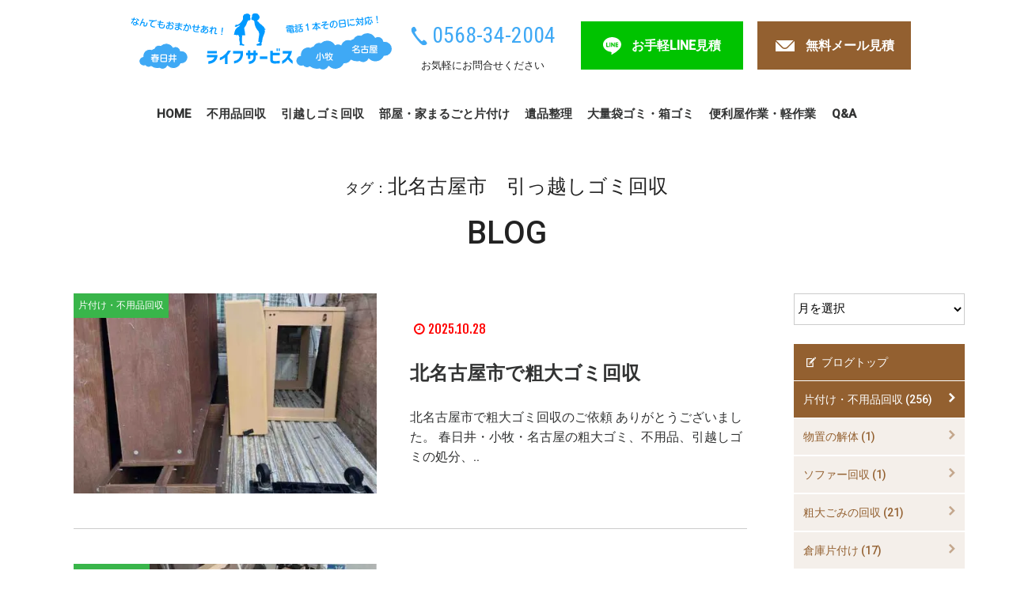

--- FILE ---
content_type: text/html; charset=UTF-8
request_url: https://life-serv.com/tag/%E5%8C%97%E5%90%8D%E5%8F%A4%E5%B1%8B%E5%B8%82%E3%80%80%E5%BC%95%E3%81%A3%E8%B6%8A%E3%81%97%E3%82%B4%E3%83%9F%E5%9B%9E%E5%8F%8E/
body_size: 24128
content:










 
   
    
        
        


        

        

 
 
 <!DOCTYPE html>
<html lang="ja">
<head>
<meta charset="UTF-8">
  

<!--html5 OGP宣言-->

<head prefix="og: http://ogp.me/ns# fb: http://ogp.me/ns/fb# article: http://ogp.me/ns/article#">

    

    
  
    
<title>
北名古屋市　引っ越しゴミ回収｜BLOGタグ｜ライフサービス｜粗大ゴミ・不用品回収・引越し大量ゴミも｜春日井・小牧・名古屋</title>
<meta name="description" content="北名古屋市　引っ越しゴミ回収 | タグ | 春日井市・小牧市・名古屋市の不用品回収、引越しゴミの回収、粗大ゴミ回収ならライフサービスへ。電話一本その日に対応！大量袋ゴミ・未分別ゴミから部屋・家まるごと片付け、家電・家具の回収、引越しゴミ・粗大ゴミ・大量ごみの回収、遺品整理や便利屋仕事もOK! " />
<meta name="keywords" content="北名古屋市　引っ越しゴミ回収,春日井,小牧,名古屋,粗大ゴミ回収,引越しゴミ回収,不用品回収,廃品回収,処分,遺品整理,部屋・家まるごと片付け,大量袋ゴミ回収,未分別箱ゴミ回収" />

<script type="application/ld+json">
    {
      "@context" : "https://schema.org",
      "@type" : "WebSite",
      "name" : "不用品回収ライフサービス",
      "url" : "https://life-serv.com/"
    }
  </script>
    



  <meta name="viewport" content="width=device-width, initial-scale=1.0">
  <meta name="format-detection" content="telephone=no">
  <meta http-equiv="X-UA-Compatible" content="ie=edge">


    


<meta name="thumbnail" content="https://life-serv.com/wp-content/themes/newD-child/assets/images/info_image.jpg" />

    




<!--JQ-->
<script  type="text/javascript" src="//ajax.googleapis.com/ajax/libs/jquery/1.9.1/jquery.min.js"></script>


<!--flex ieも--> 
<script src="https://life-serv.com/wp-content/themes/newD/0_d/js/flexibility.js"></script> 


<!--アイコンフォント-->
<link rel="stylesheet" href="https://life-serv.com/wp-content/themes/newD/0_d/fontello/css/fontello.css">
<link rel="stylesheet" href="https://life-serv.com/wp-content/themes/newD/0_d/fontello/css/animation.css">
<!--[if IE 7]><link rel="stylesheet" href="https://life-serv.com/wp-content/themes/newD/0_d/fontello/css/fontello-ie7.css"><![endif]--> 

<script>
      function toggleCodes(on) {
        var obj = document.getElementById('icons');
        
        if (on) {
          obj.className += ' codesOn';
        } else {
          obj.className = obj.className.replace(' codesOn', '');
        }
      }
      
    </script>






<!--fixed_menu-->
<script>
	$(function() {
  // padding内側の高さを取得し、変数に格納
 // var h = $('.header2').height();
		 var h = $('.p-header').height();
 //h = h + 112; 余分にマージンを与えたい場合
$('.fixed_margin_div').css('margin-top',h); 
		

// my_js/スクロールphp使用時
//固定メニューのマージンをスクロール時のネガティブマージンに当てる
//$('#go_mail').css('padding-top',h);//パディング
$('.go_margin').css('padding-top',h);//パディング
 var ha = h - h - h ;
//$('#go_mail').css('margin-top',ha);////マイナスマージン
$('.go_margin').css('margin-top',ha);////マイナスマージン



//フッターのfixedの分パディング

var f_h = $('.p-footer__nav').height();//高さ
f_h = f_h + 6 ;
$('.foot_space').css('padding-bottom',f_h);//パディング


		

		

});
</script>




<script>
(function($) {
    $(function() {
        var $header = $('body');
        $(window).scroll(function() {
			
			 var w = $(window).width();
			var h = $(window).height();
    var x = 736;
			
//    if (w <= x) {$ddd = $('.header2').height();}
//			else {$ddd = $('.header2').height();}
		if (w <= x) {//$ddd = 80;
            $ddd = $('.p-header').height();
                    }
			else {
                //$ddd = $('.header1').height();
                $ddd = 80;
                 }
			
			//$ddd = 80;//入れ替え　ヘッダの高さではない
            if ($(window).scrollTop() > $ddd) {
                $header.addClass('fixed');
            } 
            
            
            
            else {
                $header.removeClass('fixed');
            }
			//ページ移管のアンカーリンクのfixed ヘッダ　の縮まる　マージン＆パディング　を入れ込み
			$ddd = 600;// 上記同じでは　数値が変化中なため、正しく出ない
				//スクロールマージンにfixed ヘッダーの高さを入れる
			  if ($(window).scrollTop() > $ddd) {
				  //モバイル分岐　違うクラスを取得
				if (w <= x) {//モバイル
					var h = $('#d_header_in').height();
				}
			else {//PC
				var h = $('.fixed .header1').height();
			}
              	
				$('.sc_margin').css('padding-top',h);//パディング
 				var ha = h - h - h ;
				$('.sc_margin').css('margin-top',ha);////マイナスマージン
            }
			
			//セールにょき
//
//			$ddd = 1000;//入れ替え　ヘッダの高さではない
//            if ($(window).scrollTop() > $ddd) {
//                $header.addClass('sale');
//            } else {
//                $header.removeClass('sale');
//            }

			
        });
    });
})(jQuery);
</script>








<script>
		//スクロール　動画入れると　モバイルでwpheadよりうえじゃないといかん
$(function() {
    var topBtn = $('#page-top');    
    topBtn.hide();
    //スクロールが100に達したらボタン表示
    $(window).scroll(function () {
        if ($(this).scrollTop() > 100) {
            topBtn.fadeIn();
        } else {
            topBtn.fadeOut();
        }
    });
    //スクロールしてトップ
    topBtn.click(function () {
        $('body,html').animate({
            scrollTop: 0
        }, 500);
        return false;
    });
});
</script>




<script type="text/javascript" src="https://life-serv.com/wp-content/themes/newD/0_d/js/flickSlider_600.js"></script>







<!--<link href="https://life-serv.com/wp-content/themes/newD/3_menu/mob_menu2/css/jquery.sidr.dark.css" rel="stylesheet" type="text/css">-->


<!--<link href="https://life-serv.com/wp-content/themes/newD/3_menu/mob_menu2/css/d_mob_menu_css.css" rel="stylesheet" type="text/css">-->

<!--
<link rel="stylesheet" type="text/css" href="https://life-serv.com/wp-content/themes/newD/3_menu/mob_menu2/d_mob_menu.css">

-->






<script>
//$(function(){
//   // #で始まるアンカーをクリックした場合に処理
//   $('.d_navi_main_in a[href^=#]').click(function() {
//      // スクロールの速度
//      var speed = 400; // ミリ秒
//      // アンカーの値取得
//      var href= $(this).attr("href");
//      // 移動先を取得
//      var target = $(href == "#" || href == "" ? 'html' : href);
//      // 移動先を数値で取得
//      var position = target.offset().top;
//      // スムーススクロール
//      $('body,html').animate({scrollTop:position}, speed, 'swing');
//      return false;
//   });
//});
    
    
 // 指定クラスを除外したスムーススクロール  no_scroll no_sc
$(function(){
  $('a[href^="#"]:not(a.no_scroll,a.no_sc)').click(function(){
    var speed = 400;
    var href= $(this).attr("href");
    var target = $(href == "#" || href == "" ? 'html' : href);
    var position = target.offset().top;
    $("html, body").animate({scrollTop:position}, speed, "swing");
    return false;
  });
});
    
    
</script>









<link
    rel="stylesheet"
    href="https://life-serv.com/wp-content/themes/newD/0_d/js/animate.min.css"/>
<script  src="https://life-serv.com/wp-content/themes/newD/0_d/js/wow.min.js"></script> 
<script>
  new WOW(
      
  //{mobile: false}
      
  ).init();
</script>









    
<script>
var touch = 'ontouchstart' in document.documentElement || navigator.maxTouchPoints > 0 || navigator.msMaxTouchPoints > 0;

if(touch) {
  try {
    for (var si in document.styleSheets) {
      var styleSheet = document.styleSheets[si];
      if (!styleSheet.rules) continue;

      for (var ri = styleSheet.rules.length - 1; ri >= 0; ri--) {
        if (!styleSheet.rules[ri].selectorText) continue;

        if (styleSheet.rules[ri].selectorText.match(':hover')) {
          styleSheet.deleteRule(ri);
        }
      }
    }
  } catch (ex) {}
}
</script>



    

<meta property="og:locale" content="ja_JP" />
<meta property="og:site_name" content="春日井・小牧・名古屋の粗大ゴミ、不用品回収、引越しゴミ回収はライフサービス" />
<meta property="fb:app_id" content="794546084043938" />


<meta property="og:type" content="article" />


<meta property="og:url" content="httpslife-serv.com/tag/%E5%8C%97%E5%90%8D%E5%8F%A4%E5%B1%8B%E5%B8%82%E3%80%80%E5%BC%95%E3%81%A3%E8%B6%8A%E3%81%97%E3%82%B4%E3%83%9F%E5%9B%9E%E5%8F%8E/" />
<meta property="og:title" content="北名古屋市　引っ越しゴミ回収 | 春日井・小牧・名古屋の粗大ゴミ、不用品回収、引越しゴミ回収はライフサービス
								   
                                   
                                
  "/>



	

<link rel="preconnect" href="https://fonts.googleapis.com">
<link rel="preconnect" href="https://fonts.gstatic.com" crossorigin>



<link href="https://fonts.googleapis.com/css?family=Fjalla+One" rel="stylesheet">
<!-- 日付テスト font-family: 'Fjalla One', sans-serif;-->

<link href="https://fonts.googleapis.com/css?family=Roboto+Condensed" rel="stylesheet">
<!-- 電話番号 font-family: 'Roboto Condensed', sans-serif;-->

<!-- タイトル -->
<link href="https://fonts.googleapis.com/css2?family=Oswald:wght@400;700&family=Roboto:wght@500&display=swap" rel="stylesheet">


<!--font-family: 'Oswald', sans-serif;-->



<!--<link href="https://fonts.googleapis.com/css?family=Titillium+Web:900" rel="stylesheet">-->
<!-- BLOG font-family: 'Titillium Web', sans-serif; -->

<!--<link href="https://fonts.googleapis.com/css?family=Coda:400,800&amp;subset=latin-ext" rel="stylesheet">-->
<!--font-family: 'Coda', cursive;-->

<!--<link href="https://fonts.googleapis.com/css?family=Teko:300,400,500,600,700&amp;subset=devanagari,latin-ext" rel="stylesheet">-->
<!--font-family: 'Teko', sans-serif; .d_con_title4-->




<!--<link href="https://fonts.googleapis.com/css2?family=Caveat+Brush&display=swap" rel="stylesheet">-->

<!--font-family: 'Caveat Brush', cursive;-->

<!--<link href="https://fonts.googleapis.com/css2?family=Kaushan+Script&display=swap" rel="stylesheet">-->

<!--font-family: 'Kaushan Script', cursive;-->

<!--<link href="https://fonts.googleapis.com/css2?family=M+PLUS+Rounded+1c:wght@100;300;400;500&display=swap" rel="stylesheet">-->

<!--font-family: 'M PLUS Rounded 1c', sans-serif;-->



<!--<link href="https://fonts.googleapis.com/css?family=Crimson+Text" rel="stylesheet">-->
<!--font-family: 'Crimson Text', serif;-->


<!--<link href="https://fonts.googleapis.com/css2?family=Crimson+Text:wght@400;600;700&display=swap" rel="stylesheet">-->


<!--font-family: 'Crimson Text', serif;-->
    


                        
  
        

        <script type="text/javascript" src="//code.jquery.com/jquery-1.7.2.min.js"></script>
	<script type="text/javascript">
    ///クリック次の要素オープン　クローズ    
	$(function(){
		$(".qa_box .title").on("click", function() {
			$(this).next().slideToggle();
		});
	});

    //クリック 指定要素　回転ようにクラス付与・削除
    $(function () {
  $('.qa_box .title').on('click', function () {
    //$('.qa_box .disp').toggleClass('open');
     $(this).find('.icon-down-circle').toggleClass('open');
  });
});


</script>

         <link href="https://life-serv.com/wp-content/themes/newD/4_custom/qa/qa.css?1764218895" rel="stylesheet" type="text/css" />
          
        
    

    
    
<meta name='robots' content='max-image-preview:large' />
<link rel='dns-prefetch' href='//cdnjs.cloudflare.com' />
<link rel="alternate" type="application/rss+xml" title="ライフサービス &raquo; 北名古屋市　引っ越しゴミ回収 タグのフィード" href="https://life-serv.com/tag/%e5%8c%97%e5%90%8d%e5%8f%a4%e5%b1%8b%e5%b8%82%e3%80%80%e5%bc%95%e3%81%a3%e8%b6%8a%e3%81%97%e3%82%b4%e3%83%9f%e5%9b%9e%e5%8f%8e/feed/" />
<link rel='stylesheet' id='wp-block-library-css' href='https://life-serv.com/wp-includes/css/dist/block-library/style.min.css?ver=6.1.1' type='text/css' media='all' />
<link rel='stylesheet' id='classic-theme-styles-css' href='https://life-serv.com/wp-includes/css/classic-themes.min.css?ver=1' type='text/css' media='all' />
<style id='global-styles-inline-css' type='text/css'>
body{--wp--preset--color--black: #000000;--wp--preset--color--cyan-bluish-gray: #abb8c3;--wp--preset--color--white: #ffffff;--wp--preset--color--pale-pink: #f78da7;--wp--preset--color--vivid-red: #cf2e2e;--wp--preset--color--luminous-vivid-orange: #ff6900;--wp--preset--color--luminous-vivid-amber: #fcb900;--wp--preset--color--light-green-cyan: #7bdcb5;--wp--preset--color--vivid-green-cyan: #00d084;--wp--preset--color--pale-cyan-blue: #8ed1fc;--wp--preset--color--vivid-cyan-blue: #0693e3;--wp--preset--color--vivid-purple: #9b51e0;--wp--preset--gradient--vivid-cyan-blue-to-vivid-purple: linear-gradient(135deg,rgba(6,147,227,1) 0%,rgb(155,81,224) 100%);--wp--preset--gradient--light-green-cyan-to-vivid-green-cyan: linear-gradient(135deg,rgb(122,220,180) 0%,rgb(0,208,130) 100%);--wp--preset--gradient--luminous-vivid-amber-to-luminous-vivid-orange: linear-gradient(135deg,rgba(252,185,0,1) 0%,rgba(255,105,0,1) 100%);--wp--preset--gradient--luminous-vivid-orange-to-vivid-red: linear-gradient(135deg,rgba(255,105,0,1) 0%,rgb(207,46,46) 100%);--wp--preset--gradient--very-light-gray-to-cyan-bluish-gray: linear-gradient(135deg,rgb(238,238,238) 0%,rgb(169,184,195) 100%);--wp--preset--gradient--cool-to-warm-spectrum: linear-gradient(135deg,rgb(74,234,220) 0%,rgb(151,120,209) 20%,rgb(207,42,186) 40%,rgb(238,44,130) 60%,rgb(251,105,98) 80%,rgb(254,248,76) 100%);--wp--preset--gradient--blush-light-purple: linear-gradient(135deg,rgb(255,206,236) 0%,rgb(152,150,240) 100%);--wp--preset--gradient--blush-bordeaux: linear-gradient(135deg,rgb(254,205,165) 0%,rgb(254,45,45) 50%,rgb(107,0,62) 100%);--wp--preset--gradient--luminous-dusk: linear-gradient(135deg,rgb(255,203,112) 0%,rgb(199,81,192) 50%,rgb(65,88,208) 100%);--wp--preset--gradient--pale-ocean: linear-gradient(135deg,rgb(255,245,203) 0%,rgb(182,227,212) 50%,rgb(51,167,181) 100%);--wp--preset--gradient--electric-grass: linear-gradient(135deg,rgb(202,248,128) 0%,rgb(113,206,126) 100%);--wp--preset--gradient--midnight: linear-gradient(135deg,rgb(2,3,129) 0%,rgb(40,116,252) 100%);--wp--preset--duotone--dark-grayscale: url('#wp-duotone-dark-grayscale');--wp--preset--duotone--grayscale: url('#wp-duotone-grayscale');--wp--preset--duotone--purple-yellow: url('#wp-duotone-purple-yellow');--wp--preset--duotone--blue-red: url('#wp-duotone-blue-red');--wp--preset--duotone--midnight: url('#wp-duotone-midnight');--wp--preset--duotone--magenta-yellow: url('#wp-duotone-magenta-yellow');--wp--preset--duotone--purple-green: url('#wp-duotone-purple-green');--wp--preset--duotone--blue-orange: url('#wp-duotone-blue-orange');--wp--preset--font-size--small: 13px;--wp--preset--font-size--medium: 20px;--wp--preset--font-size--large: 36px;--wp--preset--font-size--x-large: 42px;--wp--preset--spacing--20: 0.44rem;--wp--preset--spacing--30: 0.67rem;--wp--preset--spacing--40: 1rem;--wp--preset--spacing--50: 1.5rem;--wp--preset--spacing--60: 2.25rem;--wp--preset--spacing--70: 3.38rem;--wp--preset--spacing--80: 5.06rem;}:where(.is-layout-flex){gap: 0.5em;}body .is-layout-flow > .alignleft{float: left;margin-inline-start: 0;margin-inline-end: 2em;}body .is-layout-flow > .alignright{float: right;margin-inline-start: 2em;margin-inline-end: 0;}body .is-layout-flow > .aligncenter{margin-left: auto !important;margin-right: auto !important;}body .is-layout-constrained > .alignleft{float: left;margin-inline-start: 0;margin-inline-end: 2em;}body .is-layout-constrained > .alignright{float: right;margin-inline-start: 2em;margin-inline-end: 0;}body .is-layout-constrained > .aligncenter{margin-left: auto !important;margin-right: auto !important;}body .is-layout-constrained > :where(:not(.alignleft):not(.alignright):not(.alignfull)){max-width: var(--wp--style--global--content-size);margin-left: auto !important;margin-right: auto !important;}body .is-layout-constrained > .alignwide{max-width: var(--wp--style--global--wide-size);}body .is-layout-flex{display: flex;}body .is-layout-flex{flex-wrap: wrap;align-items: center;}body .is-layout-flex > *{margin: 0;}:where(.wp-block-columns.is-layout-flex){gap: 2em;}.has-black-color{color: var(--wp--preset--color--black) !important;}.has-cyan-bluish-gray-color{color: var(--wp--preset--color--cyan-bluish-gray) !important;}.has-white-color{color: var(--wp--preset--color--white) !important;}.has-pale-pink-color{color: var(--wp--preset--color--pale-pink) !important;}.has-vivid-red-color{color: var(--wp--preset--color--vivid-red) !important;}.has-luminous-vivid-orange-color{color: var(--wp--preset--color--luminous-vivid-orange) !important;}.has-luminous-vivid-amber-color{color: var(--wp--preset--color--luminous-vivid-amber) !important;}.has-light-green-cyan-color{color: var(--wp--preset--color--light-green-cyan) !important;}.has-vivid-green-cyan-color{color: var(--wp--preset--color--vivid-green-cyan) !important;}.has-pale-cyan-blue-color{color: var(--wp--preset--color--pale-cyan-blue) !important;}.has-vivid-cyan-blue-color{color: var(--wp--preset--color--vivid-cyan-blue) !important;}.has-vivid-purple-color{color: var(--wp--preset--color--vivid-purple) !important;}.has-black-background-color{background-color: var(--wp--preset--color--black) !important;}.has-cyan-bluish-gray-background-color{background-color: var(--wp--preset--color--cyan-bluish-gray) !important;}.has-white-background-color{background-color: var(--wp--preset--color--white) !important;}.has-pale-pink-background-color{background-color: var(--wp--preset--color--pale-pink) !important;}.has-vivid-red-background-color{background-color: var(--wp--preset--color--vivid-red) !important;}.has-luminous-vivid-orange-background-color{background-color: var(--wp--preset--color--luminous-vivid-orange) !important;}.has-luminous-vivid-amber-background-color{background-color: var(--wp--preset--color--luminous-vivid-amber) !important;}.has-light-green-cyan-background-color{background-color: var(--wp--preset--color--light-green-cyan) !important;}.has-vivid-green-cyan-background-color{background-color: var(--wp--preset--color--vivid-green-cyan) !important;}.has-pale-cyan-blue-background-color{background-color: var(--wp--preset--color--pale-cyan-blue) !important;}.has-vivid-cyan-blue-background-color{background-color: var(--wp--preset--color--vivid-cyan-blue) !important;}.has-vivid-purple-background-color{background-color: var(--wp--preset--color--vivid-purple) !important;}.has-black-border-color{border-color: var(--wp--preset--color--black) !important;}.has-cyan-bluish-gray-border-color{border-color: var(--wp--preset--color--cyan-bluish-gray) !important;}.has-white-border-color{border-color: var(--wp--preset--color--white) !important;}.has-pale-pink-border-color{border-color: var(--wp--preset--color--pale-pink) !important;}.has-vivid-red-border-color{border-color: var(--wp--preset--color--vivid-red) !important;}.has-luminous-vivid-orange-border-color{border-color: var(--wp--preset--color--luminous-vivid-orange) !important;}.has-luminous-vivid-amber-border-color{border-color: var(--wp--preset--color--luminous-vivid-amber) !important;}.has-light-green-cyan-border-color{border-color: var(--wp--preset--color--light-green-cyan) !important;}.has-vivid-green-cyan-border-color{border-color: var(--wp--preset--color--vivid-green-cyan) !important;}.has-pale-cyan-blue-border-color{border-color: var(--wp--preset--color--pale-cyan-blue) !important;}.has-vivid-cyan-blue-border-color{border-color: var(--wp--preset--color--vivid-cyan-blue) !important;}.has-vivid-purple-border-color{border-color: var(--wp--preset--color--vivid-purple) !important;}.has-vivid-cyan-blue-to-vivid-purple-gradient-background{background: var(--wp--preset--gradient--vivid-cyan-blue-to-vivid-purple) !important;}.has-light-green-cyan-to-vivid-green-cyan-gradient-background{background: var(--wp--preset--gradient--light-green-cyan-to-vivid-green-cyan) !important;}.has-luminous-vivid-amber-to-luminous-vivid-orange-gradient-background{background: var(--wp--preset--gradient--luminous-vivid-amber-to-luminous-vivid-orange) !important;}.has-luminous-vivid-orange-to-vivid-red-gradient-background{background: var(--wp--preset--gradient--luminous-vivid-orange-to-vivid-red) !important;}.has-very-light-gray-to-cyan-bluish-gray-gradient-background{background: var(--wp--preset--gradient--very-light-gray-to-cyan-bluish-gray) !important;}.has-cool-to-warm-spectrum-gradient-background{background: var(--wp--preset--gradient--cool-to-warm-spectrum) !important;}.has-blush-light-purple-gradient-background{background: var(--wp--preset--gradient--blush-light-purple) !important;}.has-blush-bordeaux-gradient-background{background: var(--wp--preset--gradient--blush-bordeaux) !important;}.has-luminous-dusk-gradient-background{background: var(--wp--preset--gradient--luminous-dusk) !important;}.has-pale-ocean-gradient-background{background: var(--wp--preset--gradient--pale-ocean) !important;}.has-electric-grass-gradient-background{background: var(--wp--preset--gradient--electric-grass) !important;}.has-midnight-gradient-background{background: var(--wp--preset--gradient--midnight) !important;}.has-small-font-size{font-size: var(--wp--preset--font-size--small) !important;}.has-medium-font-size{font-size: var(--wp--preset--font-size--medium) !important;}.has-large-font-size{font-size: var(--wp--preset--font-size--large) !important;}.has-x-large-font-size{font-size: var(--wp--preset--font-size--x-large) !important;}
.wp-block-navigation a:where(:not(.wp-element-button)){color: inherit;}
:where(.wp-block-columns.is-layout-flex){gap: 2em;}
.wp-block-pullquote{font-size: 1.5em;line-height: 1.6;}
</style>
<link rel='stylesheet' id='contact-form-7-css' href='https://life-serv.com/wp-content/plugins/contact-form-7/includes/css/styles.css?ver=5.7.7' type='text/css' media='all' />
<link rel='stylesheet' id='wp-pagenavi-css' href='https://life-serv.com/wp-content/themes/newD/pagenavi-css.css?ver=2.70' type='text/css' media='all' />
<link rel='stylesheet' id='parent-style-css' href='https://life-serv.com/wp-content/themes/newD/style.css?ver=6.1.1' type='text/css' media='all' />
<link rel='stylesheet' id='child-style-css' href='https://life-serv.com/wp-content/themes/newD-child/style.css?ver=6.1.1' type='text/css' media='all' />
<link rel='stylesheet' id='swiper-css' href='https://life-serv.com/wp-content/themes/newD-child/assets/css/swiper-bundle.min.css?ver=1.0.1' type='text/css' media='all' />
<link rel='stylesheet' id='cf7cf-style-css' href='https://life-serv.com/wp-content/plugins/cf7-conditional-fields/style.css?ver=2.3.9' type='text/css' media='all' />
<link rel='stylesheet' id='jquery.lightbox.min.css-css' href='https://life-serv.com/wp-content/plugins/wp-jquery-lightbox/styles/lightbox.min.css?ver=1.4.8.2' type='text/css' media='all' />
<link rel="https://api.w.org/" href="https://life-serv.com/wp-json/" /><link rel="alternate" type="application/json" href="https://life-serv.com/wp-json/wp/v2/tags/467" /><link rel="EditURI" type="application/rsd+xml" title="RSD" href="https://life-serv.com/xmlrpc.php?rsd" />
<link rel="wlwmanifest" type="application/wlwmanifest+xml" href="https://life-serv.com/wp-includes/wlwmanifest.xml" />
<meta name="generator" content="WordPress 6.1.1" />
<style type="text/css">.recentcomments a{display:inline !important;padding:0 !important;margin:0 !important;}</style><noscript><style>.lazyload[data-src]{display:none !important;}</style></noscript><style>.lazyload{background-image:none !important;}.lazyload:before{background-image:none !important;}</style>



<link href="https://life-serv.com/wp-content/themes/newD-child/assets/css/styles.css?d=4" rel="stylesheet" type="text/css" />
    <link href="https://life-serv.com/wp-content/themes/newD/d_1_init.css?d=4" rel="stylesheet" type="text/css" />

    




    

<style>
.rogo_img{ width:164px;
    height: 100%;}

	.fixed .head_rogo_img{width:164px;
        height: 100%;}

@media screen and (max-width: 736px){
	.rogo_img{ width:164px;} 
    .footer_rogo .rogo_img{ width:164px;}
	.fixed .head_rogo_img{width:164px;}
		}


</style>    

<!-- Google tag (gtag.js) -->
<script async src="https://www.googletagmanager.com/gtag/js?id=G-CQFMFX84WG"></script>
<script>
  window.dataLayer = window.dataLayer || [];
  function gtag(){dataLayer.push(arguments);}
  gtag('js', new Date());

  gtag('config', 'G-CQFMFX84WG');
</script>
<link rel="icon" href="/favicon_io/favicon_b.svg" type="image/svg+xml">
    <link rel="icon" type="image/x-icon" href="/favicon_io/favicon.ico">
    <link rel="apple-touch-icon" sizes="57x57" HREF="/favicon_io/apple-icon-57x57.png">
<link rel="apple-touch-icon" sizes="60x60" HREF="/favicon_io/apple-icon-60x60.png">
<link rel="apple-touch-icon" sizes="72x72" HREF="/favicon_io/apple-icon-72x72.png">
<link rel="apple-touch-icon" sizes="76x76" HREF="/favicon_io/apple-icon-76x76.png">
<link rel="apple-touch-icon" sizes="114x114" HREF="/favicon_io/apple-icon-114x114.png">
<link rel="apple-touch-icon" sizes="120x120" HREF="/favicon_io/apple-icon-120x120.png">
<link rel="apple-touch-icon" sizes="144x144" HREF="/favicon_io/apple-icon-144x144.png">
<link rel="apple-touch-icon" sizes="152x152" HREF="/favicon_io/apple-icon-152x152.png">
<link rel="apple-touch-icon" sizes="180x180" HREF="/favicon_io/apple-icon-180x180.png">
<link rel="icon" type="image/png" sizes="192x192"  HREF="/favicon_io/android-icon-192x192.png">
<link rel="icon" type="image/png" sizes="32x32" HREF="/favicon_io/favicon-32x32.png">
<link rel="icon" type="image/png" sizes="96x96" HREF="/favicon_io/favicon-96x96.png">
<link rel="icon" type="image/png" sizes="16x16" HREF="/favicon_io/favicon-16x16.png">
<link rel="manifest" HREF="/favicon_io/manifest.json">
<meta name="msapplication-TileColor" content="#ffffff">
<meta name="msapplication-TileImage" content="/favicon_io/ms-icon-144x144.png">
<meta name="theme-color" content="#ffffff">
    
</head>


 


<body class="blog_body 

    "
    >



  <svg xmlns="http://www.w3.org/2000/svg" viewBox="0 0 0 0" width="0" height="0" focusable="false" role="none" style="visibility: hidden; position: absolute; left: -9999px; overflow: hidden;" ><defs><filter id="wp-duotone-dark-grayscale"><feColorMatrix color-interpolation-filters="sRGB" type="matrix" values=" .299 .587 .114 0 0 .299 .587 .114 0 0 .299 .587 .114 0 0 .299 .587 .114 0 0 " /><feComponentTransfer color-interpolation-filters="sRGB" ><feFuncR type="table" tableValues="0 0.49803921568627" /><feFuncG type="table" tableValues="0 0.49803921568627" /><feFuncB type="table" tableValues="0 0.49803921568627" /><feFuncA type="table" tableValues="1 1" /></feComponentTransfer><feComposite in2="SourceGraphic" operator="in" /></filter></defs></svg><svg xmlns="http://www.w3.org/2000/svg" viewBox="0 0 0 0" width="0" height="0" focusable="false" role="none" style="visibility: hidden; position: absolute; left: -9999px; overflow: hidden;" ><defs><filter id="wp-duotone-grayscale"><feColorMatrix color-interpolation-filters="sRGB" type="matrix" values=" .299 .587 .114 0 0 .299 .587 .114 0 0 .299 .587 .114 0 0 .299 .587 .114 0 0 " /><feComponentTransfer color-interpolation-filters="sRGB" ><feFuncR type="table" tableValues="0 1" /><feFuncG type="table" tableValues="0 1" /><feFuncB type="table" tableValues="0 1" /><feFuncA type="table" tableValues="1 1" /></feComponentTransfer><feComposite in2="SourceGraphic" operator="in" /></filter></defs></svg><svg xmlns="http://www.w3.org/2000/svg" viewBox="0 0 0 0" width="0" height="0" focusable="false" role="none" style="visibility: hidden; position: absolute; left: -9999px; overflow: hidden;" ><defs><filter id="wp-duotone-purple-yellow"><feColorMatrix color-interpolation-filters="sRGB" type="matrix" values=" .299 .587 .114 0 0 .299 .587 .114 0 0 .299 .587 .114 0 0 .299 .587 .114 0 0 " /><feComponentTransfer color-interpolation-filters="sRGB" ><feFuncR type="table" tableValues="0.54901960784314 0.98823529411765" /><feFuncG type="table" tableValues="0 1" /><feFuncB type="table" tableValues="0.71764705882353 0.25490196078431" /><feFuncA type="table" tableValues="1 1" /></feComponentTransfer><feComposite in2="SourceGraphic" operator="in" /></filter></defs></svg><svg xmlns="http://www.w3.org/2000/svg" viewBox="0 0 0 0" width="0" height="0" focusable="false" role="none" style="visibility: hidden; position: absolute; left: -9999px; overflow: hidden;" ><defs><filter id="wp-duotone-blue-red"><feColorMatrix color-interpolation-filters="sRGB" type="matrix" values=" .299 .587 .114 0 0 .299 .587 .114 0 0 .299 .587 .114 0 0 .299 .587 .114 0 0 " /><feComponentTransfer color-interpolation-filters="sRGB" ><feFuncR type="table" tableValues="0 1" /><feFuncG type="table" tableValues="0 0.27843137254902" /><feFuncB type="table" tableValues="0.5921568627451 0.27843137254902" /><feFuncA type="table" tableValues="1 1" /></feComponentTransfer><feComposite in2="SourceGraphic" operator="in" /></filter></defs></svg><svg xmlns="http://www.w3.org/2000/svg" viewBox="0 0 0 0" width="0" height="0" focusable="false" role="none" style="visibility: hidden; position: absolute; left: -9999px; overflow: hidden;" ><defs><filter id="wp-duotone-midnight"><feColorMatrix color-interpolation-filters="sRGB" type="matrix" values=" .299 .587 .114 0 0 .299 .587 .114 0 0 .299 .587 .114 0 0 .299 .587 .114 0 0 " /><feComponentTransfer color-interpolation-filters="sRGB" ><feFuncR type="table" tableValues="0 0" /><feFuncG type="table" tableValues="0 0.64705882352941" /><feFuncB type="table" tableValues="0 1" /><feFuncA type="table" tableValues="1 1" /></feComponentTransfer><feComposite in2="SourceGraphic" operator="in" /></filter></defs></svg><svg xmlns="http://www.w3.org/2000/svg" viewBox="0 0 0 0" width="0" height="0" focusable="false" role="none" style="visibility: hidden; position: absolute; left: -9999px; overflow: hidden;" ><defs><filter id="wp-duotone-magenta-yellow"><feColorMatrix color-interpolation-filters="sRGB" type="matrix" values=" .299 .587 .114 0 0 .299 .587 .114 0 0 .299 .587 .114 0 0 .299 .587 .114 0 0 " /><feComponentTransfer color-interpolation-filters="sRGB" ><feFuncR type="table" tableValues="0.78039215686275 1" /><feFuncG type="table" tableValues="0 0.94901960784314" /><feFuncB type="table" tableValues="0.35294117647059 0.47058823529412" /><feFuncA type="table" tableValues="1 1" /></feComponentTransfer><feComposite in2="SourceGraphic" operator="in" /></filter></defs></svg><svg xmlns="http://www.w3.org/2000/svg" viewBox="0 0 0 0" width="0" height="0" focusable="false" role="none" style="visibility: hidden; position: absolute; left: -9999px; overflow: hidden;" ><defs><filter id="wp-duotone-purple-green"><feColorMatrix color-interpolation-filters="sRGB" type="matrix" values=" .299 .587 .114 0 0 .299 .587 .114 0 0 .299 .587 .114 0 0 .299 .587 .114 0 0 " /><feComponentTransfer color-interpolation-filters="sRGB" ><feFuncR type="table" tableValues="0.65098039215686 0.40392156862745" /><feFuncG type="table" tableValues="0 1" /><feFuncB type="table" tableValues="0.44705882352941 0.4" /><feFuncA type="table" tableValues="1 1" /></feComponentTransfer><feComposite in2="SourceGraphic" operator="in" /></filter></defs></svg><svg xmlns="http://www.w3.org/2000/svg" viewBox="0 0 0 0" width="0" height="0" focusable="false" role="none" style="visibility: hidden; position: absolute; left: -9999px; overflow: hidden;" ><defs><filter id="wp-duotone-blue-orange"><feColorMatrix color-interpolation-filters="sRGB" type="matrix" values=" .299 .587 .114 0 0 .299 .587 .114 0 0 .299 .587 .114 0 0 .299 .587 .114 0 0 " /><feComponentTransfer color-interpolation-filters="sRGB" ><feFuncR type="table" tableValues="0.098039215686275 1" /><feFuncG type="table" tableValues="0 0.66274509803922" /><feFuncB type="table" tableValues="0.84705882352941 0.41960784313725" /><feFuncA type="table" tableValues="1 1" /></feComponentTransfer><feComposite in2="SourceGraphic" operator="in" /></filter></defs></svg>

<!--  -->
  <!--  -->


  <header class="p-header js-header">
    <div class="l-inner p-header__inner">
      <div class="p-header__wrapper">



                  <div class="p-header__logo">
            <a href="https://life-serv.com/">
              <img src="[data-uri]" alt="不用品回収ライフサービス" data-src="https://life-serv.com/wp-content/themes/newD-child/assets/images/logo.svg" decoding="async" class="lazyload"><noscript><img src="https://life-serv.com/wp-content/themes/newD-child/assets/images/logo.svg" alt="不用品回収ライフサービス" data-eio="l"></noscript>
            </a>
          </div>
        
        <nav class="p-header__contact">
          <ul class="p-header__list">
            <li class="p-header__item">
              <div class="p-header__tel-wrap">
                <a class="p-header__tel" href="">
                  0568-34-2004
                </a>
                <span class="p-header__tel-text">お気軽にお問合せください</span>
              </div>
            </li>
            <li class="p-header__item">
              <a class="p-header__line" href="https://line.me/R/ti/p/%40tey7385t">お手軽LINE見積</a>
            </li>
            <li class="p-header__item">
              <a class="p-header__mail" href="/お問合せ/">無料メール見積</a>
            </li>
          </ul>
        </nav>
      </div>
      <nav class="p-header__nav">
        <ul class="p-header__nav-list">

        <li class="p-header__nav-item">
            <a href="https://life-serv.com/">HOME</a>
          </li>

          
          <li class="p-header__nav-item">
            <a href="https://life-serv.com/不用品回収・廃品回収・粗大ゴミ回収/">不用品回収</a>
          </li>
          <li class="p-header__nav-item">
            <a href="https://life-serv.com/引越しゴミ回収・処分/">引越しゴミ回収</a>
          </li>
          <li class="p-header__nav-item">
            <a href="https://life-serv.com/部屋・家まるごと片付け/">部屋・家まるごと片付け</a>
          </li>
          <li class="p-header__nav-item">
            <a href="https://life-serv.com/遺品整理/">遺品整理</a>
          </li>
          <li class="p-header__nav-item">
            <a href="https://life-serv.com/大量袋ゴミ・箱ゴミ/">大量袋ゴミ・箱ゴミ</a>
          </li>
          <li class="p-header__nav-item">
            <a href="https://life-serv.com/便利屋/">便利屋作業・軽作業</a>
          </li>

                   <li class="p-header__nav-item">
            <a href="https://life-serv.com/よくある質問/">Q&A</a>
          </li>

        </ul>
      </nav>
    </div>



       <!--mob_menu ボタン  黒　openbtn1 bk-->
       <div class="openbtn_wrap">
         <div class="openbtn1 "><span></span><span></span><span></span></div>
        </div>
 

      <!--mob_menu 内容-->
<div  style="position: relative" >




<nav style="overflow: hidden; max-width: 100%; ">
<div id="sidr" class="sidr">
<div class="mob_menu_wrap_wrap">



<div class="mob_menu_logo_wrap">
	<a href = "/" >
<img src="[data-uri]" width="200"  class="lazyload" alt="キーワード|春日井市・小牧市・名古屋の粗大ゴミ、不用品回収、廃品回収、引越しゴミ回収、遺品整理、便利屋 " data-src="https://life-serv.com/wp-content/themes/newD-child/img/mob_menu_logo.svg" decoding="async"><noscript><img src="https://life-serv.com/wp-content/themes/newD-child/img/mob_menu_logo.svg" width="200"  class=" " alt="キーワード|春日井市・小牧市・名古屋の粗大ゴミ、不用品回収、廃品回収、引越しゴミ回収、遺品整理、便利屋 " data-eio="l"></noscript>
</a>

</div>
    
    

        

<ul class="mob_menu_wrap">

    
	 
        
    
 
    
<li class="blog_body_mob_menu1"><a href="/ブログトップ/">ブログカテゴリ</a>
    
    	
	<label for="blog_label">
	<div class="ca"><i class="icon-down-circle"></i></div></label>
	<input type="checkbox" id="blog_label" class="label_ca" checked="checked"/>
    
<ul class="mob_child_menu">
	<li class="cat-item cat-item-275"><a href="https://life-serv.com/category/%e7%89%87%e4%bb%98%e3%81%91/">片付け・不用品回収 (256)</a>
<ul class='children'>
	<li class="cat-item cat-item-779"><a href="https://life-serv.com/category/%e7%89%87%e4%bb%98%e3%81%91/%e7%89%a9%e7%bd%ae%e3%81%ae%e8%a7%a3%e4%bd%93/">物置の解体 (1)</a>
</li>
	<li class="cat-item cat-item-792"><a href="https://life-serv.com/category/%e7%89%87%e4%bb%98%e3%81%91/%e3%82%bd%e3%83%95%e3%82%a1%e3%83%bc%e5%9b%9e%e5%8f%8e/">ソファー回収 (1)</a>
</li>
	<li class="cat-item cat-item-718"><a href="https://life-serv.com/category/%e7%89%87%e4%bb%98%e3%81%91/%e7%b2%97%e5%a4%a7%e3%81%94%e3%81%bf%e3%81%ae%e5%9b%9e%e5%8f%8e/">粗大ごみの回収 (21)</a>
</li>
	<li class="cat-item cat-item-289"><a href="https://life-serv.com/category/%e7%89%87%e4%bb%98%e3%81%91/%e5%80%89%e5%ba%ab%e7%89%87%e4%bb%98%e3%81%91/">倉庫片付け (17)</a>
</li>
	<li class="cat-item cat-item-314"><a href="https://life-serv.com/category/%e7%89%87%e4%bb%98%e3%81%91/%e4%ba%8b%e5%8b%99%e6%89%80%e3%81%ae%e7%89%87%e4%bb%98%e3%81%91/">事務所の片付け (6)</a>
</li>
	<li class="cat-item cat-item-318"><a href="https://life-serv.com/category/%e7%89%87%e4%bb%98%e3%81%91/%e9%83%a8%e5%b1%8b%e3%81%ae%e7%89%87%e4%bb%98%e3%81%91/">部屋の片付け (13)</a>
</li>
	<li class="cat-item cat-item-302"><a href="https://life-serv.com/category/%e7%89%87%e4%bb%98%e3%81%91/%e5%ba%ad%e3%81%ae%e7%89%87%e4%bb%98%e3%81%91/">庭の片付け (6)</a>
</li>
	<li class="cat-item cat-item-297"><a href="https://life-serv.com/category/%e7%89%87%e4%bb%98%e3%81%91/%e3%83%9e%e3%83%83%e3%83%88%e3%83%ac%e3%82%b9%e5%9b%9e%e5%8f%8e/">マットレス回収 (10)</a>
</li>
	<li class="cat-item cat-item-306"><a href="https://life-serv.com/category/%e7%89%87%e4%bb%98%e3%81%91/%e3%83%90%e3%82%a4%e3%82%af%e5%9b%9e%e5%8f%8e/">バイク回収 (1)</a>
</li>
</ul>
</li>
	<li class="cat-item cat-item-284"><a href="https://life-serv.com/category/%e5%bc%95%e8%b6%8a%e3%81%97%e3%82%b4%e3%83%9f%e5%9b%9e%e5%8f%8e/">引越しゴミ回収 (129)</a>
</li>
	<li class="cat-item cat-item-707"><a href="https://life-serv.com/category/%e5%a4%a7%e9%87%8f%e8%a2%8b%e3%82%b4%e3%83%9f%e3%83%bb%e7%ae%b1%e3%82%b4%e3%83%9f%e3%81%ae%e7%89%87%e4%bb%98%e3%81%91%e3%83%bb%e5%9b%9e%e5%8f%8e/">大量袋ゴミ・箱ゴミの片付け・回収 (5)</a>
</li>
	<li class="cat-item cat-item-708"><a href="https://life-serv.com/category/%e4%b8%b8%e3%81%94%e3%81%a8%e7%89%87%e4%bb%98%e3%81%91/">丸ごと片付け (5)</a>
<ul class='children'>
	<li class="cat-item cat-item-777"><a href="https://life-serv.com/category/%e4%b8%b8%e3%81%94%e3%81%a8%e7%89%87%e4%bb%98%e3%81%91/%e5%ba%97%e8%88%97/">店舗 (1)</a>
</li>
	<li class="cat-item cat-item-709"><a href="https://life-serv.com/category/%e4%b8%b8%e3%81%94%e3%81%a8%e7%89%87%e4%bb%98%e3%81%91/%e9%83%a8%e5%b1%8b/">部屋 (2)</a>
</li>
	<li class="cat-item cat-item-710"><a href="https://life-serv.com/category/%e4%b8%b8%e3%81%94%e3%81%a8%e7%89%87%e4%bb%98%e3%81%91/%e4%b8%80%e8%bb%92%e5%ae%b6/">一軒家 (3)</a>
</li>
</ul>
</li>
	<li class="cat-item cat-item-281"><a href="https://life-serv.com/category/%e9%81%ba%e5%93%81%e6%95%b4%e7%90%86/">遺品整理 (24)</a>
</li>
	<li class="cat-item cat-item-280"><a href="https://life-serv.com/category/%e4%be%bf%e5%88%a9%e5%b1%8b/">便利屋 (13)</a>
<ul class='children'>
	<li class="cat-item cat-item-287"><a href="https://life-serv.com/category/%e4%be%bf%e5%88%a9%e5%b1%8b/%e3%82%a8%e3%82%a2%e3%82%b3%e3%83%b3%e5%9b%9e%e5%8f%8e/">エアコン回収 (4)</a>
</li>
	<li class="cat-item cat-item-321"><a href="https://life-serv.com/category/%e4%be%bf%e5%88%a9%e5%b1%8b/%e8%bb%bd%e4%bd%9c%e6%a5%ad/">軽作業 (3)</a>
</li>
	<li class="cat-item cat-item-308"><a href="https://life-serv.com/category/%e4%be%bf%e5%88%a9%e5%b1%8b/%e5%bc%95%e8%b6%8a%e3%81%97%e3%81%ae%e3%81%8a%e6%89%8b%e4%bc%9d%e3%81%84/">引越しのお手伝い (2)</a>
</li>
	<li class="cat-item cat-item-285"><a href="https://life-serv.com/category/%e4%be%bf%e5%88%a9%e5%b1%8b/%e3%83%8f%e3%82%a6%e3%82%b9%e3%82%af%e3%83%aa%e3%83%bc%e3%83%8b%e3%83%b3%e3%82%b0/">ハウスクリーニング (2)</a>
	<ul class='children'>
	<li class="cat-item cat-item-312"><a href="https://life-serv.com/category/%e4%be%bf%e5%88%a9%e5%b1%8b/%e3%83%8f%e3%82%a6%e3%82%b9%e3%82%af%e3%83%aa%e3%83%bc%e3%83%8b%e3%83%b3%e3%82%b0/%e6%8f%9b%e6%b0%97%e6%89%87/">換気扇 (1)</a>
</li>
	</ul>
</li>
</ul>
</li>
	<li class="cat-item cat-item-741"><a href="https://life-serv.com/category/%e4%b8%8d%e7%94%a8%e5%93%81%e5%9b%9e%e5%8f%8e%e3%82%b3%e3%83%a9%e3%83%a0/">不用品回収コラム (8)</a>
<ul class='children'>
	<li class="cat-item cat-item-802"><a href="https://life-serv.com/category/%e4%b8%8d%e7%94%a8%e5%93%81%e5%9b%9e%e5%8f%8e%e3%82%b3%e3%83%a9%e3%83%a0/%e6%98%a5%e6%97%a5%e4%ba%95%e5%b8%82/">春日井市 (5)</a>
</li>
	<li class="cat-item cat-item-801"><a href="https://life-serv.com/category/%e4%b8%8d%e7%94%a8%e5%93%81%e5%9b%9e%e5%8f%8e%e3%82%b3%e3%83%a9%e3%83%a0/%e5%b0%8f%e7%89%a7%e5%b8%82/">小牧市 (3)</a>
</li>
</ul>
</li>
	<li class="cat-item cat-item-273"><a href="https://life-serv.com/category/%e3%81%94%e3%81%82%e3%81%84%e3%81%95%e3%81%a4/">ごあいさつ (22)</a>
</li>
	<li class="cat-item cat-item-1"><a href="https://life-serv.com/category/%e3%83%96%e3%83%ad%e3%82%b0/">ブログ (12)</a>
</li>
	
    
<!--
    <li> <a href="/movie/"><i class="icon-coffee"></i>映画ドラマレビュー</a></li>
     <li> <a href="/category/ダイエット/"><i class="icon-food"></i>ダイエット</a></li>
-->
</ul>
    
    
</li>
    
    
         
    



 

	

	 

<li  id="first"   ><a href="https://life-serv.com/不用品回収・廃品回収・粗大ゴミ回収/">

<i class="  test_icon"></i>不用品回収</a>
	
		
	
</li>


	

	 

<li    ><a href="https://life-serv.com/引越しゴミ回収・処分/">

<i class="  test_icon"></i>引越しゴミ回収</a>
	
		
	
</li>


	

	 

<li    ><a href="https://life-serv.com/部屋・家まるごと片付け/">

<i class="  test_icon"></i>部屋・家まるごと片付け</a>
	
		
	
</li>


	

	 

<li    ><a href="https://life-serv.com/遺品整理/">

<i class="  test_icon"></i>遺品整理</a>
	
		
	
</li>


	

	 

<li    ><a href="https://life-serv.com/大量袋ゴミ・箱ゴミ/">

<i class="  test_icon"></i>大量袋ゴミ・箱ゴミ</a>
	
		
	
</li>


	

	 

<li    ><a href="https://life-serv.com/便利屋/">

<i class="  test_icon"></i>便利屋作業・軽作業</a>
	
		
	
</li>


	

	 

<li    ><a href="https://life-serv.com/よくある質問/">

<i class="  test_icon"></i>Q&A</a>
	
		
	
</li>


 
 
 
 
<li><a href="/ブログトップ/">作業日報ブログ</a></li>
		  <li><a href="/事業者概要/">事業者概要</a></li>
 
 
 
 
 
 
 
 
 
 </ul>
    
 </div>
 
 
    <div class="mob_menu_info_box">



	<ul class="">
            <li class="p-cta__btn">
            <a href="https://line.me/R/ti/p/%40tey7385t" class="c-btn c-btn--exlg c-btn--green c-btn--arrow c-btn--line">お手軽LINE見積</a>
            </li>
            <li class="p-cta__btn">
            <a href="/お問合せ/" class="c-btn c-btn--exlg c-btn--brown c-btn--arrow c-btn--mail">無料メール見積もりへ</a>
            </li>
            <li class="p-cta__btn">
            <a href="tel:0568342004" class="c-btn c-btn--exlg c-btn--arrow c-btn--tel">0568-34-2004</a>
            </li>


			
          </ul>


    

		
    
    
    </div>
       
    
</div>
	
	<style>
	
     
	.blog_body .li,
#welcart_body .li{display: none}
	
	</style>

<script>
$(document).ready(function() {
     // $('#sidr').fadeIn(1000);
  //$('.simple-menu').sidr({side: 'right'});
});
</script>
</nav></div>



  </header>

  <div class="fixed_margin_div"></div>



<div class="d_title_all">
<div class="d_title_width" >
    
<h1 class="d_title2" style='font-weight:normal'>

	<span style="font-size: 90%"><span style="font-size: 50%; display: inline-block;">タグ：</span><span style="font-size: 70%; display: inline-block;">北名古屋市　引っ越しゴミ回収</span></span>
    <br>
    BLOG
    

</h1>

</div>
</div>


<div id="d_contents_all">
  <div id="d_contents_width"> 
    <div id="d_contents_in">   	
	<div id="d_main">
  
<!--メインコンテンツ部分-->

<div id="main_contents">










<div class="blog_box_all_hid">
<div class="blog_box_all heightLineParen">







<article class="blog_new_kijibox">
    
<!-- サムネイル-->
  <div class="blog_new_kijibox_sam">
      
<!--  new   -->
          
<!--  カテゴリ  -->
            <div class="cat">
       
片付け・不用品回収 



    </div>
          
<!--   ENDカテゴリ    -->
      
<!--      INFO URL -->
                <a href="https://life-serv.com/%e5%8c%97%e5%90%8d%e5%8f%a4%e5%b1%8b%e5%b8%82%e3%81%a7%e7%b2%97%e5%a4%a7%e3%82%b4%e3%83%9f%e5%9b%9e%e5%8f%8e/" class="kanin_rela">
        
        
<!--WP member 限定表示      -->
            
        
<!--  やっとサムネイル      -->
        
        <img width="469" height="310" src="[data-uri]" class="blog_box_in_sam1 wp-post-image lazyload" alt="北名古屋市で粗大ゴミ回収" decoding="async" title="北名古屋市で粗大ゴミ回収"   data-src="https://life-serv.com/wp-content/uploads/2025/10/6daad999-469x310.jpg" data-srcset="https://life-serv.com/wp-content/uploads/2025/10/6daad999-469x310.jpg 469w, https://life-serv.com/wp-content/uploads/2025/10/6daad999-800x531.jpg 800w" data-sizes="auto" /><noscript><img width="469" height="310" src="https://life-serv.com/wp-content/uploads/2025/10/6daad999-469x310.jpg" class="blog_box_in_sam1 wp-post-image" alt="北名古屋市で粗大ゴミ回収" decoding="async" title="北名古屋市で粗大ゴミ回収" srcset="https://life-serv.com/wp-content/uploads/2025/10/6daad999-469x310.jpg 469w, https://life-serv.com/wp-content/uploads/2025/10/6daad999-800x531.jpg 800w" sizes="(max-width: 469px) 100vw, 469px" data-eio="l" /></noscript>        </a> </div>
    
 <!-- END サムネイル-->  
    
    
<!--    内容  -->
    
  <div class="blog_new_kijibox_disp">
      
    <div class="blog_new_kijibox_day"><i class=" icon-clock-1"></i>2025.10.28</div>
      
      
<!--  TOP ページ PICK UP のみ　カテゴリ を表示 -->
      
            
      
<!--      end -->
      
      
    <h2 class="blog_new_kijibox_title" > <a title="北名古屋市で粗大ゴミ回収" href="https://life-serv.com/%e5%8c%97%e5%90%8d%e5%8f%a4%e5%b1%8b%e5%b8%82%e3%81%a7%e7%b2%97%e5%a4%a7%e3%82%b4%e3%83%9f%e5%9b%9e%e5%8f%8e/">
      北名古屋市で粗大ゴミ回収</a></h2>
      
      
      
          <div class="mob_none">
      <p class="blog_new_kijibox_dmidashi"><a title="北名古屋市で粗大ゴミ回収" href="https://life-serv.com/%e5%8c%97%e5%90%8d%e5%8f%a4%e5%b1%8b%e5%b8%82%e3%81%a7%e7%b2%97%e5%a4%a7%e3%82%b4%e3%83%9f%e5%9b%9e%e5%8f%8e/">
                北名古屋市で粗大ゴミ回収のご依頼
ありがとうございました。

春日井・小牧・名古屋の粗大ゴミ、不用品、引越しゴミの処分、.. </a></p>
    </div>
      
      </div> 
<!--    スマホはあえてこのDIVから外したいからここで閉じる-->
  
        <div class="pc_none">
    <p class="blog_new_kijibox_dmidashi"><a title="北名古屋市で粗大ゴミ回収" href="https://life-serv.com/%e5%8c%97%e5%90%8d%e5%8f%a4%e5%b1%8b%e5%b8%82%e3%81%a7%e7%b2%97%e5%a4%a7%e3%82%b4%e3%83%9f%e5%9b%9e%e5%8f%8e/">
            北名古屋市で粗大ゴミ回収のご依頼
ありがとうございました。

春日井・小牧・名古屋の粗大ゴミ、不用品、引越しゴミの処分、.. </a></p>
  
      
      
      </div><!--    内容  -->
    
    
</article>


            



<article class="blog_new_kijibox">
    
<!-- サムネイル-->
  <div class="blog_new_kijibox_sam">
      
<!--  new   -->
          
<!--  カテゴリ  -->
            <div class="cat">
       
引越しゴミ回収 



    </div>
          
<!--   ENDカテゴリ    -->
      
<!--      INFO URL -->
                <a href="https://life-serv.com/%e5%8c%97%e5%90%8d%e5%8f%a4%e5%b1%8b%e5%b8%82%e3%81%a7%e5%bc%95%e8%b6%8a%e3%81%97%e3%82%b4%e3%83%9f%e5%9b%9e%e5%8f%8e/" class="kanin_rela">
        
        
<!--WP member 限定表示      -->
            
        
<!--  やっとサムネイル      -->
        
        <img width="469" height="310" src="[data-uri]" class="blog_box_in_sam1 wp-post-image lazyload" alt="北名古屋市で引越しゴミ回収" decoding="async" title="北名古屋市で引越しゴミ回収" loading="lazy"   data-src="https://life-serv.com/wp-content/uploads/2025/06/a932154a-469x310.jpg" data-srcset="https://life-serv.com/wp-content/uploads/2025/06/a932154a-469x310.jpg 469w, https://life-serv.com/wp-content/uploads/2025/06/a932154a-800x531.jpg 800w" data-sizes="auto" /><noscript><img width="469" height="310" src="https://life-serv.com/wp-content/uploads/2025/06/a932154a-469x310.jpg" class="blog_box_in_sam1 wp-post-image" alt="北名古屋市で引越しゴミ回収" decoding="async" title="北名古屋市で引越しゴミ回収" loading="lazy" srcset="https://life-serv.com/wp-content/uploads/2025/06/a932154a-469x310.jpg 469w, https://life-serv.com/wp-content/uploads/2025/06/a932154a-800x531.jpg 800w" sizes="(max-width: 469px) 100vw, 469px" data-eio="l" /></noscript>        </a> </div>
    
 <!-- END サムネイル-->  
    
    
<!--    内容  -->
    
  <div class="blog_new_kijibox_disp">
      
    <div class="blog_new_kijibox_day"><i class=" icon-clock-1"></i>2025.06.17</div>
      
      
<!--  TOP ページ PICK UP のみ　カテゴリ を表示 -->
      
            
      
<!--      end -->
      
      
    <h2 class="blog_new_kijibox_title" > <a title="北名古屋市で引越しゴミ回収" href="https://life-serv.com/%e5%8c%97%e5%90%8d%e5%8f%a4%e5%b1%8b%e5%b8%82%e3%81%a7%e5%bc%95%e8%b6%8a%e3%81%97%e3%82%b4%e3%83%9f%e5%9b%9e%e5%8f%8e/">
      北名古屋市で引越しゴミ回収</a></h2>
      
      
      
          <div class="mob_none">
      <p class="blog_new_kijibox_dmidashi"><a title="北名古屋市で引越しゴミ回収" href="https://life-serv.com/%e5%8c%97%e5%90%8d%e5%8f%a4%e5%b1%8b%e5%b8%82%e3%81%a7%e5%bc%95%e8%b6%8a%e3%81%97%e3%82%b4%e3%83%9f%e5%9b%9e%e5%8f%8e/">
                北名古屋市で引越しゴミ回収のご依頼
ご依頼ありがとうございました！

春日井・小牧・名古屋の粗大ゴミ、不用品、引越しゴミ.. </a></p>
    </div>
      
      </div> 
<!--    スマホはあえてこのDIVから外したいからここで閉じる-->
  
        <div class="pc_none">
    <p class="blog_new_kijibox_dmidashi"><a title="北名古屋市で引越しゴミ回収" href="https://life-serv.com/%e5%8c%97%e5%90%8d%e5%8f%a4%e5%b1%8b%e5%b8%82%e3%81%a7%e5%bc%95%e8%b6%8a%e3%81%97%e3%82%b4%e3%83%9f%e5%9b%9e%e5%8f%8e/">
            北名古屋市で引越しゴミ回収のご依頼
ご依頼ありがとうございました！

春日井・小牧・名古屋の粗大ゴミ、不用品、引越しゴミ.. </a></p>
  
      
      
      </div><!--    内容  -->
    
    
</article>


            



<article class="blog_new_kijibox">
    
<!-- サムネイル-->
  <div class="blog_new_kijibox_sam">
      
<!--  new   -->
          
<!--  カテゴリ  -->
            <div class="cat">
       
引越しゴミ回収 



    </div>
          
<!--   ENDカテゴリ    -->
      
<!--      INFO URL -->
                <a href="https://life-serv.com/%e5%90%8d%e5%8f%a4%e5%b1%8b%e5%b8%82%e5%a4%a9%e7%99%bd%e5%8c%ba%e3%81%a7%e5%bc%95%e8%b6%8a%e3%81%97%e3%81%94%e3%81%bf%e5%9b%9e%e5%8f%8e%e3%81%ae%e3%81%94%e4%be%9d%e9%a0%bc/" class="kanin_rela">
        
        
<!--WP member 限定表示      -->
            
        
<!--  やっとサムネイル      -->
        
        <img width="428" height="283" src="[data-uri]" class="blog_box_in_sam1 wp-post-image lazyload" alt="名古屋市天白区で引越しごみ回収のご依頼" decoding="async" title="名古屋市天白区で引越しごみ回収のご依頼" loading="lazy"   data-src="https://life-serv.com/wp-content/uploads/2021/11/7bce3614-428x283.jpg" data-srcset="https://life-serv.com/wp-content/uploads/2021/11/7bce3614-428x283.jpg 428w, https://life-serv.com/wp-content/uploads/2021/11/7bce3614-360x238.jpg 360w" data-sizes="auto" /><noscript><img width="428" height="283" src="https://life-serv.com/wp-content/uploads/2021/11/7bce3614-428x283.jpg" class="blog_box_in_sam1 wp-post-image" alt="名古屋市天白区で引越しごみ回収のご依頼" decoding="async" title="名古屋市天白区で引越しごみ回収のご依頼" loading="lazy" srcset="https://life-serv.com/wp-content/uploads/2021/11/7bce3614-428x283.jpg 428w, https://life-serv.com/wp-content/uploads/2021/11/7bce3614-360x238.jpg 360w" sizes="(max-width: 428px) 100vw, 428px" data-eio="l" /></noscript>        </a> </div>
    
 <!-- END サムネイル-->  
    
    
<!--    内容  -->
    
  <div class="blog_new_kijibox_disp">
      
    <div class="blog_new_kijibox_day"><i class=" icon-clock-1"></i>2021.11.26</div>
      
      
<!--  TOP ページ PICK UP のみ　カテゴリ を表示 -->
      
            
      
<!--      end -->
      
      
    <h2 class="blog_new_kijibox_title" > <a title="名古屋市天白区で引越しごみ回収のご依頼" href="https://life-serv.com/%e5%90%8d%e5%8f%a4%e5%b1%8b%e5%b8%82%e5%a4%a9%e7%99%bd%e5%8c%ba%e3%81%a7%e5%bc%95%e8%b6%8a%e3%81%97%e3%81%94%e3%81%bf%e5%9b%9e%e5%8f%8e%e3%81%ae%e3%81%94%e4%be%9d%e9%a0%bc/">
      名古屋市天白区で引越しごみ回収のご依頼</a></h2>
      
      
      
          <div class="mob_none">
      <p class="blog_new_kijibox_dmidashi"><a title="名古屋市天白区で引越しごみ回収のご依頼" href="https://life-serv.com/%e5%90%8d%e5%8f%a4%e5%b1%8b%e5%b8%82%e5%a4%a9%e7%99%bd%e5%8c%ba%e3%81%a7%e5%bc%95%e8%b6%8a%e3%81%97%e3%81%94%e3%81%bf%e5%9b%9e%e5%8f%8e%e3%81%ae%e3%81%94%e4%be%9d%e9%a0%bc/">
                名古屋市天白区で引越しごみ回収のご依頼



春日井・小牧・名古屋の粗大ゴミ、不用品、引越しゴミの処分、回収、廃棄のお手.. </a></p>
    </div>
      
      </div> 
<!--    スマホはあえてこのDIVから外したいからここで閉じる-->
  
        <div class="pc_none">
    <p class="blog_new_kijibox_dmidashi"><a title="名古屋市天白区で引越しごみ回収のご依頼" href="https://life-serv.com/%e5%90%8d%e5%8f%a4%e5%b1%8b%e5%b8%82%e5%a4%a9%e7%99%bd%e5%8c%ba%e3%81%a7%e5%bc%95%e8%b6%8a%e3%81%97%e3%81%94%e3%81%bf%e5%9b%9e%e5%8f%8e%e3%81%ae%e3%81%94%e4%be%9d%e9%a0%bc/">
            名古屋市天白区で引越しごみ回収のご依頼



春日井・小牧・名古屋の粗大ゴミ、不用品、引越しゴミの処分、回収、廃棄のお手.. </a></p>
  
      
      
      </div><!--    内容  -->
    
    
</article>


            



<article class="blog_new_kijibox">
    
<!-- サムネイル-->
  <div class="blog_new_kijibox_sam">
      
<!--  new   -->
          
<!--  カテゴリ  -->
            <div class="cat">
       
引越しゴミ回収 



    </div>
          
<!--   ENDカテゴリ    -->
      
<!--      INFO URL -->
                <a href="https://life-serv.com/%e5%8c%97%e5%90%8d%e5%8f%a4%e5%b1%8b%e5%b8%82%e3%81%a7%e5%bc%95%e8%b6%8a%e3%81%97%e3%81%94%e3%81%bf%e5%9b%9e%e5%8f%8e-%e3%81%ae%e4%bd%9c%e6%a5%ad%e3%81%ae%e3%81%94%e4%be%9d%e9%a0%bc/" class="kanin_rela">
        
        
<!--WP member 限定表示      -->
            
        
<!--  やっとサムネイル      -->
        
        <img width="428" height="283" src="[data-uri]" class="blog_box_in_sam1 wp-post-image lazyload" alt="北名古屋市で引越しごみ回収 の作業のご依頼" decoding="async" title="北名古屋市で引越しごみ回収 の作業のご依頼" loading="lazy"   data-src="https://life-serv.com/wp-content/uploads/2019/12/3789dc9f-428x283.jpg" data-srcset="https://life-serv.com/wp-content/uploads/2019/12/3789dc9f-428x283.jpg 428w, https://life-serv.com/wp-content/uploads/2019/12/3789dc9f-360x238.jpg 360w" data-sizes="auto" /><noscript><img width="428" height="283" src="https://life-serv.com/wp-content/uploads/2019/12/3789dc9f-428x283.jpg" class="blog_box_in_sam1 wp-post-image" alt="北名古屋市で引越しごみ回収 の作業のご依頼" decoding="async" title="北名古屋市で引越しごみ回収 の作業のご依頼" loading="lazy" srcset="https://life-serv.com/wp-content/uploads/2019/12/3789dc9f-428x283.jpg 428w, https://life-serv.com/wp-content/uploads/2019/12/3789dc9f-360x238.jpg 360w" sizes="(max-width: 428px) 100vw, 428px" data-eio="l" /></noscript>        </a> </div>
    
 <!-- END サムネイル-->  
    
    
<!--    内容  -->
    
  <div class="blog_new_kijibox_disp">
      
    <div class="blog_new_kijibox_day"><i class=" icon-clock-1"></i>2020.01.28</div>
      
      
<!--  TOP ページ PICK UP のみ　カテゴリ を表示 -->
      
            
      
<!--      end -->
      
      
    <h2 class="blog_new_kijibox_title" > <a title="北名古屋市で引越しごみ回収 の作業のご依頼" href="https://life-serv.com/%e5%8c%97%e5%90%8d%e5%8f%a4%e5%b1%8b%e5%b8%82%e3%81%a7%e5%bc%95%e8%b6%8a%e3%81%97%e3%81%94%e3%81%bf%e5%9b%9e%e5%8f%8e-%e3%81%ae%e4%bd%9c%e6%a5%ad%e3%81%ae%e3%81%94%e4%be%9d%e9%a0%bc/">
      北名古屋市で引越しごみ回収 の作業のご依頼</a></h2>
      
      
      
          <div class="mob_none">
      <p class="blog_new_kijibox_dmidashi"><a title="北名古屋市で引越しごみ回収 の作業のご依頼" href="https://life-serv.com/%e5%8c%97%e5%90%8d%e5%8f%a4%e5%b1%8b%e5%b8%82%e3%81%a7%e5%bc%95%e8%b6%8a%e3%81%97%e3%81%94%e3%81%bf%e5%9b%9e%e5%8f%8e-%e3%81%ae%e4%bd%9c%e6%a5%ad%e3%81%ae%e3%81%94%e4%be%9d%e9%a0%bc/">
                北名古屋市で引越しごみ回収のご依頼。






春日井・小牧・名古屋の粗大ゴミ、不用品、引越しゴミの処分、回収、廃棄の.. </a></p>
    </div>
      
      </div> 
<!--    スマホはあえてこのDIVから外したいからここで閉じる-->
  
        <div class="pc_none">
    <p class="blog_new_kijibox_dmidashi"><a title="北名古屋市で引越しごみ回収 の作業のご依頼" href="https://life-serv.com/%e5%8c%97%e5%90%8d%e5%8f%a4%e5%b1%8b%e5%b8%82%e3%81%a7%e5%bc%95%e8%b6%8a%e3%81%97%e3%81%94%e3%81%bf%e5%9b%9e%e5%8f%8e-%e3%81%ae%e4%bd%9c%e6%a5%ad%e3%81%ae%e3%81%94%e4%be%9d%e9%a0%bc/">
            北名古屋市で引越しごみ回収のご依頼。






春日井・小牧・名古屋の粗大ゴミ、不用品、引越しゴミの処分、回収、廃棄の.. </a></p>
  
      
      
      </div><!--    内容  -->
    
    
</article>


            </div></div>



 <div class="tsuzuki_box">
<a class="f_button" href="https://life-serv.com/?page_id=409"><i class="icon-home"></i>BLOGTOP</a>
	</div>
	
 <div style="clear:both"></div>


<br clear="all" />
 <div style="padding-top:10px; padding-left:0px;"></div>
 
<!--リセットクエリ-->


<div style="clear:both"></div>
  
  
</div>
<!--終わりメインコンテンツ部分--> 


<!--サイドナビ-->

 

<div id="d_sidenavi">
<div id="d_sidenavi_in">
    




  
     
    

<nav>
    
     <select name="archive-dropdown" class="side_drop" onChange='document.location.href=this.options[this.selectedIndex].value;'> 
  <option value="">月を選択</option> 
  	<option value='https://life-serv.com/2026/01/'> 2026年1月 &nbsp;(2)</option>
	<option value='https://life-serv.com/2025/12/'> 2025年12月 &nbsp;(2)</option>
	<option value='https://life-serv.com/2025/11/'> 2025年11月 &nbsp;(1)</option>
	<option value='https://life-serv.com/2025/10/'> 2025年10月 &nbsp;(3)</option>
	<option value='https://life-serv.com/2025/09/'> 2025年9月 &nbsp;(3)</option>
	<option value='https://life-serv.com/2025/08/'> 2025年8月 &nbsp;(4)</option>
	<option value='https://life-serv.com/2025/07/'> 2025年7月 &nbsp;(3)</option>
	<option value='https://life-serv.com/2025/06/'> 2025年6月 &nbsp;(4)</option>
	<option value='https://life-serv.com/2025/05/'> 2025年5月 &nbsp;(2)</option>
	<option value='https://life-serv.com/2025/04/'> 2025年4月 &nbsp;(4)</option>
	<option value='https://life-serv.com/2025/03/'> 2025年3月 &nbsp;(3)</option>
	<option value='https://life-serv.com/2025/02/'> 2025年2月 &nbsp;(3)</option>
	<option value='https://life-serv.com/2025/01/'> 2025年1月 &nbsp;(4)</option>
	<option value='https://life-serv.com/2024/12/'> 2024年12月 &nbsp;(4)</option>
	<option value='https://life-serv.com/2024/11/'> 2024年11月 &nbsp;(4)</option>
	<option value='https://life-serv.com/2024/10/'> 2024年10月 &nbsp;(3)</option>
	<option value='https://life-serv.com/2024/09/'> 2024年9月 &nbsp;(3)</option>
	<option value='https://life-serv.com/2024/08/'> 2024年8月 &nbsp;(3)</option>
	<option value='https://life-serv.com/2024/07/'> 2024年7月 &nbsp;(4)</option>
	<option value='https://life-serv.com/2024/06/'> 2024年6月 &nbsp;(5)</option>
	<option value='https://life-serv.com/2024/05/'> 2024年5月 &nbsp;(5)</option>
	<option value='https://life-serv.com/2024/04/'> 2024年4月 &nbsp;(5)</option>
	<option value='https://life-serv.com/2024/03/'> 2024年3月 &nbsp;(2)</option>
	<option value='https://life-serv.com/2024/02/'> 2024年2月 &nbsp;(3)</option>
	<option value='https://life-serv.com/2024/01/'> 2024年1月 &nbsp;(3)</option>
	<option value='https://life-serv.com/2023/12/'> 2023年12月 &nbsp;(5)</option>
	<option value='https://life-serv.com/2023/11/'> 2023年11月 &nbsp;(3)</option>
	<option value='https://life-serv.com/2023/10/'> 2023年10月 &nbsp;(3)</option>
	<option value='https://life-serv.com/2023/09/'> 2023年9月 &nbsp;(3)</option>
	<option value='https://life-serv.com/2023/08/'> 2023年8月 &nbsp;(3)</option>
	<option value='https://life-serv.com/2023/07/'> 2023年7月 &nbsp;(2)</option>
	<option value='https://life-serv.com/2023/06/'> 2023年6月 &nbsp;(3)</option>
	<option value='https://life-serv.com/2023/05/'> 2023年5月 &nbsp;(2)</option>
	<option value='https://life-serv.com/2023/04/'> 2023年4月 &nbsp;(3)</option>
	<option value='https://life-serv.com/2023/03/'> 2023年3月 &nbsp;(3)</option>
	<option value='https://life-serv.com/2023/02/'> 2023年2月 &nbsp;(3)</option>
	<option value='https://life-serv.com/2023/01/'> 2023年1月 &nbsp;(3)</option>
	<option value='https://life-serv.com/2022/12/'> 2022年12月 &nbsp;(3)</option>
	<option value='https://life-serv.com/2022/11/'> 2022年11月 &nbsp;(3)</option>
	<option value='https://life-serv.com/2022/10/'> 2022年10月 &nbsp;(3)</option>
	<option value='https://life-serv.com/2022/09/'> 2022年9月 &nbsp;(3)</option>
	<option value='https://life-serv.com/2022/08/'> 2022年8月 &nbsp;(4)</option>
	<option value='https://life-serv.com/2022/07/'> 2022年7月 &nbsp;(4)</option>
	<option value='https://life-serv.com/2022/06/'> 2022年6月 &nbsp;(4)</option>
	<option value='https://life-serv.com/2022/05/'> 2022年5月 &nbsp;(3)</option>
	<option value='https://life-serv.com/2022/04/'> 2022年4月 &nbsp;(3)</option>
	<option value='https://life-serv.com/2022/03/'> 2022年3月 &nbsp;(3)</option>
	<option value='https://life-serv.com/2022/02/'> 2022年2月 &nbsp;(3)</option>
	<option value='https://life-serv.com/2022/01/'> 2022年1月 &nbsp;(3)</option>
	<option value='https://life-serv.com/2021/12/'> 2021年12月 &nbsp;(3)</option>
	<option value='https://life-serv.com/2021/11/'> 2021年11月 &nbsp;(3)</option>
	<option value='https://life-serv.com/2021/10/'> 2021年10月 &nbsp;(3)</option>
	<option value='https://life-serv.com/2021/09/'> 2021年9月 &nbsp;(3)</option>
	<option value='https://life-serv.com/2021/08/'> 2021年8月 &nbsp;(3)</option>
	<option value='https://life-serv.com/2021/07/'> 2021年7月 &nbsp;(3)</option>
	<option value='https://life-serv.com/2021/06/'> 2021年6月 &nbsp;(3)</option>
	<option value='https://life-serv.com/2021/05/'> 2021年5月 &nbsp;(3)</option>
	<option value='https://life-serv.com/2021/04/'> 2021年4月 &nbsp;(3)</option>
	<option value='https://life-serv.com/2021/03/'> 2021年3月 &nbsp;(3)</option>
	<option value='https://life-serv.com/2021/02/'> 2021年2月 &nbsp;(3)</option>
	<option value='https://life-serv.com/2021/01/'> 2021年1月 &nbsp;(3)</option>
	<option value='https://life-serv.com/2020/12/'> 2020年12月 &nbsp;(4)</option>
	<option value='https://life-serv.com/2020/11/'> 2020年11月 &nbsp;(3)</option>
	<option value='https://life-serv.com/2020/10/'> 2020年10月 &nbsp;(3)</option>
	<option value='https://life-serv.com/2020/09/'> 2020年9月 &nbsp;(3)</option>
	<option value='https://life-serv.com/2020/08/'> 2020年8月 &nbsp;(3)</option>
	<option value='https://life-serv.com/2020/07/'> 2020年7月 &nbsp;(3)</option>
	<option value='https://life-serv.com/2020/06/'> 2020年6月 &nbsp;(3)</option>
	<option value='https://life-serv.com/2020/05/'> 2020年5月 &nbsp;(4)</option>
	<option value='https://life-serv.com/2020/04/'> 2020年4月 &nbsp;(3)</option>
	<option value='https://life-serv.com/2020/03/'> 2020年3月 &nbsp;(4)</option>
	<option value='https://life-serv.com/2020/02/'> 2020年2月 &nbsp;(4)</option>
	<option value='https://life-serv.com/2020/01/'> 2020年1月 &nbsp;(3)</option>
	<option value='https://life-serv.com/2019/12/'> 2019年12月 &nbsp;(3)</option>
	<option value='https://life-serv.com/2019/11/'> 2019年11月 &nbsp;(3)</option>
	<option value='https://life-serv.com/2019/10/'> 2019年10月 &nbsp;(3)</option>
	<option value='https://life-serv.com/2019/09/'> 2019年9月 &nbsp;(4)</option>
	<option value='https://life-serv.com/2019/08/'> 2019年8月 &nbsp;(3)</option>
	<option value='https://life-serv.com/2019/07/'> 2019年7月 &nbsp;(4)</option>
	<option value='https://life-serv.com/2019/06/'> 2019年6月 &nbsp;(4)</option>
	<option value='https://life-serv.com/2019/05/'> 2019年5月 &nbsp;(3)</option>
	<option value='https://life-serv.com/2019/04/'> 2019年4月 &nbsp;(4)</option>
	<option value='https://life-serv.com/2019/03/'> 2019年3月 &nbsp;(4)</option>
	<option value='https://life-serv.com/2019/02/'> 2019年2月 &nbsp;(3)</option>
	<option value='https://life-serv.com/2019/01/'> 2019年1月 &nbsp;(4)</option>
	<option value='https://life-serv.com/2018/12/'> 2018年12月 &nbsp;(5)</option>
	<option value='https://life-serv.com/2018/11/'> 2018年11月 &nbsp;(3)</option>
	<option value='https://life-serv.com/2018/10/'> 2018年10月 &nbsp;(4)</option>
	<option value='https://life-serv.com/2018/09/'> 2018年9月 &nbsp;(4)</option>
	<option value='https://life-serv.com/2018/08/'> 2018年8月 &nbsp;(4)</option>
	<option value='https://life-serv.com/2018/07/'> 2018年7月 &nbsp;(3)</option>
	<option value='https://life-serv.com/2018/06/'> 2018年6月 &nbsp;(4)</option>
	<option value='https://life-serv.com/2018/05/'> 2018年5月 &nbsp;(4)</option>
	<option value='https://life-serv.com/2018/04/'> 2018年4月 &nbsp;(4)</option>
	<option value='https://life-serv.com/2018/03/'> 2018年3月 &nbsp;(6)</option>
	<option value='https://life-serv.com/2018/02/'> 2018年2月 &nbsp;(3)</option>
	<option value='https://life-serv.com/2018/01/'> 2018年1月 &nbsp;(3)</option>
	<option value='https://life-serv.com/2017/12/'> 2017年12月 &nbsp;(2)</option>
	<option value='https://life-serv.com/2017/11/'> 2017年11月 &nbsp;(3)</option>
	<option value='https://life-serv.com/2017/10/'> 2017年10月 &nbsp;(5)</option>
	<option value='https://life-serv.com/2017/09/'> 2017年9月 &nbsp;(2)</option>
	<option value='https://life-serv.com/2017/08/'> 2017年8月 &nbsp;(1)</option>
	<option value='https://life-serv.com/2017/03/'> 2017年3月 &nbsp;(2)</option>
	<option value='https://life-serv.com/2017/02/'> 2017年2月 &nbsp;(1)</option>
	<option value='https://life-serv.com/2017/01/'> 2017年1月 &nbsp;(1)</option>
	<option value='https://life-serv.com/2016/12/'> 2016年12月 &nbsp;(1)</option>
	<option value='https://life-serv.com/2016/08/'> 2016年8月 &nbsp;(1)</option>
	<option value='https://life-serv.com/2016/06/'> 2016年6月 &nbsp;(1)</option>
	<option value='https://life-serv.com/2016/05/'> 2016年5月 &nbsp;(1)</option>
	<option value='https://life-serv.com/2016/04/'> 2016年4月 &nbsp;(2)</option>
	<option value='https://life-serv.com/2016/02/'> 2016年2月 &nbsp;(1)</option>
	<option value='https://life-serv.com/2016/01/'> 2016年1月 &nbsp;(1)</option>
	<option value='https://life-serv.com/2015/12/'> 2015年12月 &nbsp;(1)</option>
	<option value='https://life-serv.com/2015/11/'> 2015年11月 &nbsp;(1)</option>
	<option value='https://life-serv.com/2015/09/'> 2015年9月 &nbsp;(1)</option>
	<option value='https://life-serv.com/2015/08/'> 2015年8月 &nbsp;(1)</option>
	<option value='https://life-serv.com/2015/07/'> 2015年7月 &nbsp;(1)</option>
	<option value='https://life-serv.com/2015/06/'> 2015年6月 &nbsp;(1)</option>
	<option value='https://life-serv.com/2015/05/'> 2015年5月 &nbsp;(1)</option>
	<option value='https://life-serv.com/2015/04/'> 2015年4月 &nbsp;(1)</option>
	<option value='https://life-serv.com/2015/02/'> 2015年2月 &nbsp;(1)</option>
	<option value='https://life-serv.com/2015/01/'> 2015年1月 &nbsp;(1)</option>
	<option value='https://life-serv.com/2014/12/'> 2014年12月 &nbsp;(1)</option>
	<option value='https://life-serv.com/2014/11/'> 2014年11月 &nbsp;(1)</option>
	<option value='https://life-serv.com/2014/10/'> 2014年10月 &nbsp;(1)</option>
	<option value='https://life-serv.com/2014/09/'> 2014年9月 &nbsp;(1)</option>
	<option value='https://life-serv.com/2014/08/'> 2014年8月 &nbsp;(1)</option>
	<option value='https://life-serv.com/2014/07/'> 2014年7月 &nbsp;(1)</option>
	<option value='https://life-serv.com/2014/06/'> 2014年6月 &nbsp;(1)</option>
	<option value='https://life-serv.com/2014/05/'> 2014年5月 &nbsp;(1)</option>
	<option value='https://life-serv.com/2014/04/'> 2014年4月 &nbsp;(1)</option>
	<option value='https://life-serv.com/2014/03/'> 2014年3月 &nbsp;(1)</option>
	<option value='https://life-serv.com/2014/02/'> 2014年2月 &nbsp;(1)</option>
	<option value='https://life-serv.com/2014/01/'> 2014年1月 &nbsp;(1)</option>
	<option value='https://life-serv.com/2013/12/'> 2013年12月 &nbsp;(1)</option>
	<option value='https://life-serv.com/2013/11/'> 2013年11月 &nbsp;(1)</option>
	<option value='https://life-serv.com/2013/09/'> 2013年9月 &nbsp;(1)</option>
	<option value='https://life-serv.com/2013/08/'> 2013年8月 &nbsp;(1)</option>
	<option value='https://life-serv.com/2013/04/'> 2013年4月 &nbsp;(1)</option>
	<option value='https://life-serv.com/2013/02/'> 2013年2月 &nbsp;(1)</option>
	<option value='https://life-serv.com/2013/01/'> 2013年1月 &nbsp;(1)</option>
	<option value='https://life-serv.com/2012/12/'> 2012年12月 &nbsp;(2)</option>
	<option value='https://life-serv.com/2012/11/'> 2012年11月 &nbsp;(1)</option>
	<option value='https://life-serv.com/2012/10/'> 2012年10月 &nbsp;(1)</option>
	<option value='https://life-serv.com/2012/09/'> 2012年9月 &nbsp;(2)</option>
	<option value='https://life-serv.com/2012/08/'> 2012年8月 &nbsp;(1)</option>
	<option value='https://life-serv.com/2012/07/'> 2012年7月 &nbsp;(4)</option>
	<option value='https://life-serv.com/2012/06/'> 2012年6月 &nbsp;(2)</option>
	<option value='https://life-serv.com/2012/05/'> 2012年5月 &nbsp;(1)</option>
	<option value='https://life-serv.com/2012/04/'> 2012年4月 &nbsp;(1)</option>
	<option value='https://life-serv.com/2012/03/'> 2012年3月 &nbsp;(1)</option>
	<option value='https://life-serv.com/2012/02/'> 2012年2月 &nbsp;(1)</option>
</select>

<div class="side_blog_cat_title">
<a href="https://life-serv.com/ブログトップ/"><i class="icon-edit test_icon"></i>
ブログトップ
<!--BLOG TOP-->
</a>
 </div>


<ul class="blog_side_menu">
	<li class="cat-item cat-item-275"><a href="https://life-serv.com/category/%e7%89%87%e4%bb%98%e3%81%91/">片付け・不用品回収 (256)</a>
<ul class='children'>
	<li class="cat-item cat-item-779"><a href="https://life-serv.com/category/%e7%89%87%e4%bb%98%e3%81%91/%e7%89%a9%e7%bd%ae%e3%81%ae%e8%a7%a3%e4%bd%93/">物置の解体 (1)</a>
</li>
	<li class="cat-item cat-item-792"><a href="https://life-serv.com/category/%e7%89%87%e4%bb%98%e3%81%91/%e3%82%bd%e3%83%95%e3%82%a1%e3%83%bc%e5%9b%9e%e5%8f%8e/">ソファー回収 (1)</a>
</li>
	<li class="cat-item cat-item-718"><a href="https://life-serv.com/category/%e7%89%87%e4%bb%98%e3%81%91/%e7%b2%97%e5%a4%a7%e3%81%94%e3%81%bf%e3%81%ae%e5%9b%9e%e5%8f%8e/">粗大ごみの回収 (21)</a>
</li>
	<li class="cat-item cat-item-289"><a href="https://life-serv.com/category/%e7%89%87%e4%bb%98%e3%81%91/%e5%80%89%e5%ba%ab%e7%89%87%e4%bb%98%e3%81%91/">倉庫片付け (17)</a>
</li>
	<li class="cat-item cat-item-314"><a href="https://life-serv.com/category/%e7%89%87%e4%bb%98%e3%81%91/%e4%ba%8b%e5%8b%99%e6%89%80%e3%81%ae%e7%89%87%e4%bb%98%e3%81%91/">事務所の片付け (6)</a>
</li>
	<li class="cat-item cat-item-318"><a href="https://life-serv.com/category/%e7%89%87%e4%bb%98%e3%81%91/%e9%83%a8%e5%b1%8b%e3%81%ae%e7%89%87%e4%bb%98%e3%81%91/">部屋の片付け (13)</a>
</li>
	<li class="cat-item cat-item-302"><a href="https://life-serv.com/category/%e7%89%87%e4%bb%98%e3%81%91/%e5%ba%ad%e3%81%ae%e7%89%87%e4%bb%98%e3%81%91/">庭の片付け (6)</a>
</li>
	<li class="cat-item cat-item-297"><a href="https://life-serv.com/category/%e7%89%87%e4%bb%98%e3%81%91/%e3%83%9e%e3%83%83%e3%83%88%e3%83%ac%e3%82%b9%e5%9b%9e%e5%8f%8e/">マットレス回収 (10)</a>
</li>
	<li class="cat-item cat-item-306"><a href="https://life-serv.com/category/%e7%89%87%e4%bb%98%e3%81%91/%e3%83%90%e3%82%a4%e3%82%af%e5%9b%9e%e5%8f%8e/">バイク回収 (1)</a>
</li>
</ul>
</li>
	<li class="cat-item cat-item-284"><a href="https://life-serv.com/category/%e5%bc%95%e8%b6%8a%e3%81%97%e3%82%b4%e3%83%9f%e5%9b%9e%e5%8f%8e/">引越しゴミ回収 (129)</a>
</li>
	<li class="cat-item cat-item-707"><a href="https://life-serv.com/category/%e5%a4%a7%e9%87%8f%e8%a2%8b%e3%82%b4%e3%83%9f%e3%83%bb%e7%ae%b1%e3%82%b4%e3%83%9f%e3%81%ae%e7%89%87%e4%bb%98%e3%81%91%e3%83%bb%e5%9b%9e%e5%8f%8e/">大量袋ゴミ・箱ゴミの片付け・回収 (5)</a>
</li>
	<li class="cat-item cat-item-708"><a href="https://life-serv.com/category/%e4%b8%b8%e3%81%94%e3%81%a8%e7%89%87%e4%bb%98%e3%81%91/">丸ごと片付け (5)</a>
<ul class='children'>
	<li class="cat-item cat-item-777"><a href="https://life-serv.com/category/%e4%b8%b8%e3%81%94%e3%81%a8%e7%89%87%e4%bb%98%e3%81%91/%e5%ba%97%e8%88%97/">店舗 (1)</a>
</li>
	<li class="cat-item cat-item-709"><a href="https://life-serv.com/category/%e4%b8%b8%e3%81%94%e3%81%a8%e7%89%87%e4%bb%98%e3%81%91/%e9%83%a8%e5%b1%8b/">部屋 (2)</a>
</li>
	<li class="cat-item cat-item-710"><a href="https://life-serv.com/category/%e4%b8%b8%e3%81%94%e3%81%a8%e7%89%87%e4%bb%98%e3%81%91/%e4%b8%80%e8%bb%92%e5%ae%b6/">一軒家 (3)</a>
</li>
</ul>
</li>
	<li class="cat-item cat-item-281"><a href="https://life-serv.com/category/%e9%81%ba%e5%93%81%e6%95%b4%e7%90%86/">遺品整理 (24)</a>
</li>
	<li class="cat-item cat-item-280"><a href="https://life-serv.com/category/%e4%be%bf%e5%88%a9%e5%b1%8b/">便利屋 (13)</a>
<ul class='children'>
	<li class="cat-item cat-item-287"><a href="https://life-serv.com/category/%e4%be%bf%e5%88%a9%e5%b1%8b/%e3%82%a8%e3%82%a2%e3%82%b3%e3%83%b3%e5%9b%9e%e5%8f%8e/">エアコン回収 (4)</a>
</li>
	<li class="cat-item cat-item-321"><a href="https://life-serv.com/category/%e4%be%bf%e5%88%a9%e5%b1%8b/%e8%bb%bd%e4%bd%9c%e6%a5%ad/">軽作業 (3)</a>
</li>
	<li class="cat-item cat-item-308"><a href="https://life-serv.com/category/%e4%be%bf%e5%88%a9%e5%b1%8b/%e5%bc%95%e8%b6%8a%e3%81%97%e3%81%ae%e3%81%8a%e6%89%8b%e4%bc%9d%e3%81%84/">引越しのお手伝い (2)</a>
</li>
	<li class="cat-item cat-item-285"><a href="https://life-serv.com/category/%e4%be%bf%e5%88%a9%e5%b1%8b/%e3%83%8f%e3%82%a6%e3%82%b9%e3%82%af%e3%83%aa%e3%83%bc%e3%83%8b%e3%83%b3%e3%82%b0/">ハウスクリーニング (2)</a>
	<ul class='children'>
	<li class="cat-item cat-item-312"><a href="https://life-serv.com/category/%e4%be%bf%e5%88%a9%e5%b1%8b/%e3%83%8f%e3%82%a6%e3%82%b9%e3%82%af%e3%83%aa%e3%83%bc%e3%83%8b%e3%83%b3%e3%82%b0/%e6%8f%9b%e6%b0%97%e6%89%87/">換気扇 (1)</a>
</li>
	</ul>
</li>
</ul>
</li>
	<li class="cat-item cat-item-741"><a href="https://life-serv.com/category/%e4%b8%8d%e7%94%a8%e5%93%81%e5%9b%9e%e5%8f%8e%e3%82%b3%e3%83%a9%e3%83%a0/">不用品回収コラム (8)</a>
<ul class='children'>
	<li class="cat-item cat-item-802"><a href="https://life-serv.com/category/%e4%b8%8d%e7%94%a8%e5%93%81%e5%9b%9e%e5%8f%8e%e3%82%b3%e3%83%a9%e3%83%a0/%e6%98%a5%e6%97%a5%e4%ba%95%e5%b8%82/">春日井市 (5)</a>
</li>
	<li class="cat-item cat-item-801"><a href="https://life-serv.com/category/%e4%b8%8d%e7%94%a8%e5%93%81%e5%9b%9e%e5%8f%8e%e3%82%b3%e3%83%a9%e3%83%a0/%e5%b0%8f%e7%89%a7%e5%b8%82/">小牧市 (3)</a>
</li>
</ul>
</li>
	<li class="cat-item cat-item-273"><a href="https://life-serv.com/category/%e3%81%94%e3%81%82%e3%81%84%e3%81%95%e3%81%a4/">ごあいさつ (22)</a>
</li>
	<li class="cat-item cat-item-1"><a href="https://life-serv.com/category/%e3%83%96%e3%83%ad%e3%82%b0/">ブログ (12)</a>
</li>

</ul>

  </nav>
<br>

<div class="search_box">
<form role="search" method="get" id="searchform" action="/" >
<input type="text" value="" name="s" class="s" style="width: 100%" />
<input type="hidden" name="post_type" value="post">
 <input type="hidden" name="cat" id="cat" value= />
 <div style="text-align: right; margin-top: 6px;">
<input type="submit" class="searchsubmit" value="ブログ内検索" />
	</div>
</form>
</div>

<div style="clear:both"></div>
<br>

	


<div class="tagcloud">

<h3 class="widgettitle">作業地域</h3>


<a href="https://life-serv.com/作業地域/%e6%98%a5%e6%97%a5%e4%ba%95%e5%b8%82/">春日井市 (136)</a>
	

<a href="https://life-serv.com/作業地域/%e5%90%8d%e5%8f%a4%e5%b1%8b%e5%b8%82%e5%8c%97%e5%8c%ba/">名古屋市北区 (15)</a>
	

<a href="https://life-serv.com/作業地域/%e5%b0%8f%e7%89%a7%e5%b8%82/">小牧市 (78)</a>
	

<a href="https://life-serv.com/作業地域/%e5%90%8d%e5%8f%a4%e5%b1%8b%e5%b8%82%e5%90%8d%e6%9d%b1%e5%8c%ba/">名古屋市名東区 (11)</a>
	

<a href="https://life-serv.com/作業地域/%e5%8c%97%e5%90%8d%e5%8f%a4%e5%b1%8b%e5%b8%82/">北名古屋市 (17)</a>
	

<a href="https://life-serv.com/作業地域/%e5%90%8d%e5%8f%a4%e5%b1%8b%e5%b8%82/">名古屋市 (67)</a>
	

<a href="https://life-serv.com/作業地域/%e5%90%8d%e5%8f%a4%e5%b1%8b%e5%b8%82%e5%ae%88%e5%b1%b1%e5%8c%ba/">名古屋市守山区 (10)</a>
	

<a href="https://life-serv.com/作業地域/%e5%a4%9a%e6%b2%bb%e8%a6%8b%e5%b8%82/">多治見市 (3)</a>
	

<a href="https://life-serv.com/作業地域/%e5%90%8d%e5%8f%a4%e5%b1%8b%e5%b8%82%e5%8d%83%e7%a8%ae%e5%8c%ba/">名古屋市千種区 (1)</a>
	

<a href="https://life-serv.com/作業地域/%e5%90%8d%e5%8f%a4%e5%b1%8b%e5%b8%82%e8%a5%bf%e5%8c%ba/">名古屋市西区 (3)</a>
	

<a href="https://life-serv.com/作業地域/%e7%8a%ac%e5%b1%b1%e5%b8%82/">犬山市 (2)</a>
	

<a href="https://life-serv.com/作業地域/%e6%b8%85%e9%a0%88%e5%b8%82/">清須市 (1)</a>
	

<a href="https://life-serv.com/作業地域/%e5%b2%a9%e5%80%89%e5%b8%82/">岩倉市 (4)</a>
	

<a href="https://life-serv.com/作業地域/%e8%b1%8a%e5%b1%b1%e7%94%ba/">豊山町 (2)</a>
	

<a href="https://life-serv.com/作業地域/%e5%90%8d%e5%8f%a4%e5%b1%8b%e5%b8%82%e5%a4%a9%e7%99%bd%e5%8c%ba/">名古屋市天白区 (1)</a>
	

<a href="https://life-serv.com/作業地域/%e5%90%8d%e5%8f%a4%e5%b1%8b%e5%b8%82%e4%b8%ad%e6%9d%91%e5%8c%ba/">名古屋市中村区 (1)</a>
	

<a href="https://life-serv.com/作業地域/%e5%90%8d%e5%8f%a4%e5%b1%8b%e5%b8%82%e4%b8%ad%e5%8c%ba/">名古屋市中区 (1)</a>
	

<a href="https://life-serv.com/作業地域/%e9%95%b7%e4%b9%85%e6%89%8b%e5%b8%82/">長久手市 (6)</a>
	

<a href="https://life-serv.com/作業地域/%e5%90%8d%e5%8f%a4%e5%b1%8b%e5%b8%82%e6%98%ad%e5%92%8c%e5%8c%ba/">名古屋市昭和区 (1)</a>
	

<a href="https://life-serv.com/作業地域/%e4%b8%80%e5%ae%ae%e5%b8%82/">一宮市 (1)</a>
	</div>



<br>
  
  

  
  
<h3 class="widgettitle">タグ</h3>
<div class="tagcloud">
  <a href="https://life-serv.com/tag/%e5%90%8d%e5%8f%a4%e5%b1%8b/">名古屋 (5)</a> <a href="https://life-serv.com/tag/%e5%90%8d%e5%8f%a4%e5%b1%8b%e5%b8%82%e5%8c%97%e5%8c%ba/">名古屋市北区 (5)</a> <a href="https://life-serv.com/tag/%e5%ae%b6%e5%85%b7%e3%81%ae%e5%9b%9e%e5%8f%8e/">家具の回収 (1)</a> <a href="https://life-serv.com/tag/%e5%b0%8f%e7%89%a7%e5%b8%82-%e7%b2%97%e5%a4%a7%e3%81%94%e3%81%bf%e5%9b%9e%e5%8f%8e/">小牧市 粗大ごみ回収 (48)</a> <a href="https://life-serv.com/tag/%e6%98%a5%e6%97%a5%e4%ba%95%e5%b8%82-%e5%80%89%e5%ba%ab%e3%81%ae%e7%89%87%e4%bb%98%e3%81%91/">春日井市 倉庫の片付け (5)</a> <a href="https://life-serv.com/tag/%e5%90%8d%e5%8f%a4%e5%b1%8b%e5%b8%82-%e7%b2%97%e5%a4%a7%e3%82%b4%e3%83%9f/">名古屋市 粗大ゴミ (4)</a> <a href="https://life-serv.com/tag/%e5%8c%97%e5%90%8d%e5%8f%a4%e5%b1%8b%e5%b8%82-%e5%ae%b6%e5%85%b7%e5%9b%9e%e5%8f%8e/">北名古屋市 家具回収 (7)</a> <a href="https://life-serv.com/tag/%e5%90%8d%e5%8f%a4%e5%b1%8b%e5%b8%82%e4%b8%ad%e6%9d%91%e5%8c%ba-%e4%b8%8d%e7%94%a8%e5%93%81/">名古屋市中村区 不用品 (1)</a> <a href="https://life-serv.com/tag/%e6%98%a5%e6%97%a5%e4%ba%95-%e3%82%a8%e3%82%a2%e3%82%b3%e3%83%b3%e5%9b%9e%e5%8f%8e/">春日井 エアコン回収 (5)</a> <a href="https://life-serv.com/tag/%e6%98%a5%e6%97%a5%e4%ba%95%e5%b8%82-%e3%82%bf%e3%82%a4%e3%83%a4%e5%9b%9e%e5%8f%8e/">春日井市 タイヤ回収 (4)</a> <a href="https://life-serv.com/tag/%e8%a1%a3%e8%a3%85%e3%82%b1%e3%83%bc%e3%82%b9/">衣装ケース (1)</a> <a href="https://life-serv.com/tag/%e5%90%8d%e5%8f%a4%e5%b1%8b%e5%b8%82%e3%81%a7%e5%bc%95%e8%b6%8a%e3%81%97%e3%82%b4%e3%83%9f/">名古屋市で引越しゴミ (1)</a> <a href="https://life-serv.com/tag/%e6%98%a5%e6%97%a5%e4%ba%95-%e3%82%b4%e3%83%9f%e5%b1%8b%e6%95%b7%e3%81%ae%e7%89%87%e4%bb%98%e3%81%91/">春日井 ゴミ屋敷の片付け (4)</a> <a href="https://life-serv.com/tag/%e9%95%b7%e4%b9%85%e6%89%8b-%e5%bc%95%e8%b6%8a%e3%81%97%e3%82%b4%e3%83%9f/">長久手 引越しゴミ (3)</a> <a href="https://life-serv.com/tag/%e5%90%8d%e5%8f%a4%e5%b1%8b%e5%b8%82-%e4%be%bf%e5%88%a9%e5%b1%8b/">名古屋市 便利屋 (1)</a> <a href="https://life-serv.com/tag/%e5%90%8d%e5%8f%a4%e5%b1%8b%e5%b8%82%e4%b8%ad%e5%8c%ba-%e4%b8%8d%e7%94%a8%e5%93%81%e5%9b%9e%e5%8f%8e/">名古屋市中区 不用品回収 (1)</a> <a href="https://life-serv.com/tag/%e3%81%b5%e3%81%a8%e3%82%93%e5%9b%9e%e5%8f%8e/">ふとん回収 (1)</a> <a href="https://life-serv.com/tag/%e6%98%a5%e6%97%a5%e4%ba%95%e5%b8%82/">春日井市 (48)</a> <a href="https://life-serv.com/tag/%e7%89%87%e4%bb%98%e3%81%91/">片付け (1)</a> <a href="https://life-serv.com/tag/%e5%8c%97%e5%8c%ba/">北区 (1)</a> <a href="https://life-serv.com/tag/%e3%82%bf%e3%83%b3%e3%82%b9/">タンス (1)</a> <a href="https://life-serv.com/tag/%e7%b2%97%e5%a4%a7%e3%81%94%e3%81%bf%e5%9b%9e%e5%8f%8e/">粗大ごみ回収 (3)</a> <a href="https://life-serv.com/tag/%e5%90%8d%e5%8f%a4%e5%b1%8b-%e4%ba%8b%e5%8b%99%e7%94%a8%e5%93%81-%e5%9b%9e%e5%8f%8e/">名古屋 事務用品 回収 (1)</a> <a href="https://life-serv.com/tag/%e5%90%8d%e5%8f%a4%e5%b1%8b%e5%b8%82%e5%ae%88%e5%b1%b1%e5%8c%ba-%e7%b2%97%e5%a4%a7%e3%82%b4%e3%83%9f%e5%9b%9e%e5%8f%8e/">名古屋市守山区 粗大ゴミ回収 (10)</a> <a href="https://life-serv.com/tag/%e6%98%a5%e6%97%a5%e4%ba%95-%e5%89%aa%e5%ae%9a%e3%81%97%e3%81%9f%e6%9e%9d%e6%9c%a8%e3%81%ae%e5%9b%9e%e5%8f%8e/">春日井 剪定した枝木の回収 (4)</a> <a href="https://life-serv.com/tag/%e5%90%8d%e5%8f%a4%e5%b1%8b%e5%b8%82%e4%b8%ad%e6%9d%91%e5%8c%ba-%e4%b8%8d%e7%94%a8%e5%93%81%e5%9b%9e%e5%8f%8e/">名古屋市中村区 不用品回収 (1)</a> <a href="https://life-serv.com/tag/%e6%b8%85%e9%a0%88%e5%b8%82-%e5%bc%95%e8%b6%8a%e3%81%97%e3%82%b4%e3%83%9f%e5%9b%9e%e5%8f%8e/">清須市 引越しゴミ回収 (1)</a> <a href="https://life-serv.com/tag/%e6%98%a5%e6%97%a5%e4%ba%95-%e3%82%bf%e3%82%a4%e3%83%a4%e5%9b%9e%e5%8f%8e/">春日井 タイヤ回収 (4)</a> <a href="https://life-serv.com/tag/%e8%a1%a3%e8%a3%85%e3%82%b1%e3%83%bc%e3%82%b9%e5%a4%a7%e9%87%8f/">衣装ケース大量 (1)</a> <a href="https://life-serv.com/tag/%e5%86%b7%e8%94%b5%e5%ba%ab%e3%81%ae%e5%9b%9e%e5%8f%8e/">冷蔵庫の回収 (1)</a> <a href="https://life-serv.com/tag/%e6%98%a5%e6%97%a5%e4%ba%95-%e9%83%a8%e5%b1%8b%e3%81%be%e3%82%8b%e3%81%94%e3%81%a8%e7%89%87%e4%bb%98%e3%81%91/">春日井 部屋まるごと片付け (5)</a> <a href="https://life-serv.com/tag/%e9%95%b7%e4%b9%85%e6%89%8b-%e5%bc%95%e8%b6%8a%e3%81%97%e3%82%b4%e3%83%9f%e5%9b%9e%e5%8f%8e/">長久手 引越しゴミ回収 (3)</a> <a href="https://life-serv.com/tag/%e5%90%8d%e5%8f%a4%e5%b1%8b%e5%b8%82%e5%8d%83%e7%a8%ae%e5%8c%ba-%e4%b8%8d%e7%94%a8%e5%93%81%e5%9b%9e%e5%8f%8e/">名古屋市千種区 不用品回収 (1)</a> <a href="https://life-serv.com/tag/%e7%8a%ac%e5%b1%b1%e5%b8%82-%e9%81%ba%e5%93%81%e6%95%b4%e7%90%86/">犬山市 遺品整理 (1)</a> <a href="https://life-serv.com/tag/%e5%90%8d%e5%8f%a4%e5%b1%8b%e5%b8%82%e3%80%80%e3%82%aa%e3%83%95%e3%82%a3%e3%82%b9%e3%81%ae%e7%89%87%e4%bb%98%e3%81%91/">名古屋市　オフィスの片付け (1)</a> <a href="https://life-serv.com/tag/%e5%b0%8f%e7%89%a7%e5%b8%82/">小牧市 (44)</a> <a href="https://life-serv.com/tag/%e5%9b%9e%e5%8f%8e/">回収 (7)</a> <a href="https://life-serv.com/tag/%e5%b0%8f%e7%89%a7%e5%b8%82-%e9%81%ba%e5%93%81%e6%95%b4%e7%90%86/">小牧市 遺品整理 (6)</a> <a href="https://life-serv.com/tag/%e6%98%a5%e6%97%a5%e4%ba%95-%e5%ae%b6%e5%85%b7%e5%9b%9e%e5%8f%8e/">春日井 家具回収 (19)</a> <a href="https://life-serv.com/tag/%e5%90%8d%e5%8f%a4%e5%b1%8b%e3%80%80%e7%b2%97%e5%a4%a7%e3%81%94%e3%81%bf%e5%9b%9e%e5%8f%8e/">名古屋　粗大ごみ回収 (5)</a> <a href="https://life-serv.com/tag/%e5%a4%9a%e6%b2%bb%e8%a6%8b%e5%b8%82/">多治見市 (2)</a> <span class="tag_close">More..</span><div class="tag_close_con"><a href="https://life-serv.com/tag/%e5%b0%8f%e7%89%a7%e5%b8%82-%e5%bc%95%e8%b6%8a%e3%81%97%e3%81%94%e3%81%bf%e5%9b%9e%e5%8f%8e/">小牧市 引越しごみ回収 (30)</a> <a href="https://life-serv.com/tag/%e6%98%a5%e6%97%a5%e4%ba%95%e5%b8%82-%e5%89%aa%e5%ae%9a%e3%81%97%e3%81%9f%e6%9e%9d%e6%9c%a8%e3%81%ae%e5%9b%9e%e5%8f%8e/">春日井市 剪定した枝木の回収 (4)</a> <a href="https://life-serv.com/tag/%e5%90%8d%e5%8f%a4%e5%b1%8b%e5%b8%82%e4%b8%ad%e6%9d%91%e5%8c%ba-%e7%b2%97%e5%a4%a7%e3%81%94%e3%81%bf%e5%9b%9e%e5%8f%8e/">名古屋市中村区 粗大ごみ回収 (1)</a> <a href="https://life-serv.com/tag/%e6%b8%85%e9%a0%88%e5%b8%82-%e5%bc%95%e8%b6%8a%e3%81%97%e3%82%b4%e3%83%9f/">清須市 引越しゴミ (1)</a> <a href="https://life-serv.com/tag/%e6%98%a5%e6%97%a5%e4%ba%95%e5%b8%82-%e5%bb%83%e3%82%bf%e3%82%a4%e3%83%a4/">春日井市 廃タイヤ (4)</a> <a href="https://life-serv.com/tag/%e6%98%a5%e6%97%a5%e4%ba%95-%e3%83%9e%e3%83%83%e3%83%88%e3%83%ac%e3%82%b9%e5%9b%9e%e5%8f%8e/">春日井 マットレス回収 (6)</a> <a href="https://life-serv.com/tag/%e5%b0%8f%e7%89%a7%e5%b8%82-%e5%86%b7%e8%94%b5%e5%ba%ab%e3%81%ae%e5%9b%9e%e5%8f%8e/">小牧市 冷蔵庫の回収 (4)</a> <a href="https://life-serv.com/tag/%e5%90%8d%e5%8f%a4%e5%b1%8b%e3%80%80%e3%83%9e%e3%83%83%e3%83%88%e3%83%ac%e3%82%b9%e5%9b%9e%e5%8f%8e/">名古屋　マットレス回収 (2)</a> <a href="https://life-serv.com/tag/%e9%95%b7%e4%b9%85%e6%89%8b-%e5%bc%95%e8%b6%8a%e3%81%97%e3%82%b4%e3%83%9f-%e5%9b%9e%e5%8f%8e/">長久手 引越しゴミ 回収 (4)</a> <a href="https://life-serv.com/tag/%e5%8d%83%e7%a8%ae%e5%8c%ba-%e4%b8%8d%e7%94%a8%e5%93%81%e5%9b%9e%e5%8f%8e/">千種区 不用品回収 (1)</a> <a href="https://life-serv.com/tag/%e7%8a%ac%e5%b1%b1%e5%b8%82-%e3%82%bf%e3%83%b3%e3%82%b9%e5%9b%9e%e5%8f%8e/">犬山市 タンス回収 (1)</a> <a href="https://life-serv.com/tag/%e6%98%a5%e6%97%a5%e4%ba%95-%e3%82%bd%e3%83%95%e3%82%a1%e3%83%bc%e5%9b%9e%e5%8f%8e/">春日井 ソファー回収 (1)</a> <a href="https://life-serv.com/tag/%e5%90%8d%e5%8f%a4%e5%b1%8b%e5%b8%82/">名古屋市 (24)</a> <a href="https://life-serv.com/tag/%e5%90%8d%e6%9d%b1%e5%8c%ba/">名東区 (3)</a> <a href="https://life-serv.com/tag/%e5%b0%8f%e7%89%a7%e5%b8%82-%e5%bc%95%e8%b6%8a%e3%81%97%e3%82%b4%e3%83%9f/">小牧市 引越しゴミ (40)</a> <a href="https://life-serv.com/tag/%e3%83%99%e3%83%a9%e3%83%b3%e3%83%80/">ベランダ (1)</a> <a href="https://life-serv.com/tag/%e4%b8%8d%e7%94%a8%e5%93%81%e5%9b%9e%e5%8f%8e%e3%80%80%e5%8b%89%e5%bc%b7%e6%9c%ba/">不用品回収　勉強机 (1)</a> <a href="https://life-serv.com/tag/%e5%a4%9a%e6%b2%bb%e8%a6%8b%e3%80%80%e4%b8%8d%e7%94%a8%e5%93%81%e5%9b%9e%e5%8f%8e/">多治見　不用品回収 (1)</a> <a href="https://life-serv.com/tag/%e6%98%a5%e6%97%a5%e4%ba%95-%e5%bc%95%e8%b6%8a%e3%81%97%e3%81%94%e3%81%bf%e5%9b%9e%e5%8f%8e/">春日井 引越しごみ回収 (25)</a> <a href="https://life-serv.com/tag/%e5%90%8d%e5%8f%a4%e5%b1%8b%e5%b8%82-%e7%b2%97%e5%a4%a7%e3%82%b4%e3%83%9f%e5%9b%9e%e5%8f%8e/">名古屋市 粗大ゴミ回収 (3)</a> <a href="https://life-serv.com/tag/%e5%90%8d%e5%8f%a4%e5%b1%8b%e5%b8%82%e4%b8%ad%e6%9d%91%e5%8c%ba-%e5%bc%95%e8%b6%8a%e3%81%97%e3%82%b4%e3%83%9f%e5%9b%9e%e5%8f%8e/">名古屋市中村区 引越しゴミ回収 (1)</a> <a href="https://life-serv.com/tag/%e6%b8%85%e9%a0%88%e5%b8%82-%e4%b8%8d%e7%94%a8%e5%93%81/">清須市 不用品 (1)</a> <a href="https://life-serv.com/tag/%e6%98%a5%e6%97%a5%e4%ba%95%e3%80%80%e5%bb%83%e3%82%bf%e3%82%a4%e3%83%a4/">春日井　廃タイヤ (4)</a> <a href="https://life-serv.com/tag/%e6%98%a5%e6%97%a5%e4%ba%95%e5%b8%82-%e3%83%9e%e3%83%83%e3%83%88%e3%83%ac%e3%82%b9%e5%9b%9e%e5%8f%8e/">春日井市 マットレス回収 (8)</a> <a href="https://life-serv.com/tag/%e5%b0%8f%e7%89%a7%e5%b8%82-%e5%86%b7%e8%94%b5%e5%ba%ab-%e5%9b%9e%e5%8f%8e/">小牧市 冷蔵庫 回収 (4)</a> <a href="https://life-serv.com/tag/%e5%90%8d%e5%8f%a4%e5%b1%8b%e3%80%80%e3%83%9e%e3%83%83%e3%83%88%e3%83%ac%e3%82%b9/">名古屋　マットレス (2)</a> <a href="https://life-serv.com/tag/%e5%90%8d%e5%8f%a4%e5%b1%8b%e5%b8%82%e5%ae%88%e5%b1%b1%e5%8c%ba/">名古屋市守山区 (3)</a> <a href="https://life-serv.com/tag/%e6%98%a5%e6%97%a5%e4%ba%95-%e3%82%b4%e3%83%9f%e5%b1%8b%e6%95%b7-%e6%b8%85%e6%8e%83/">春日井 ゴミ屋敷 清掃 (1)</a> <a href="https://life-serv.com/tag/%e7%8a%ac%e5%b1%b1%e5%b8%82%e3%80%80%e5%ae%b6%e5%85%b7%e5%9b%9e%e5%8f%8e/">犬山市　家具回収 (1)</a> <a href="https://life-serv.com/tag/%e6%98%a5%e6%97%a5%e4%ba%95%e5%b8%82-%e3%82%bd%e3%83%95%e3%82%a1%e3%83%bc%e5%9b%9e%e5%8f%8e/">春日井市 ソファー回収 (1)</a> <a href="https://life-serv.com/tag/%e5%bc%95%e8%b6%8a%e3%81%97%e3%82%b4%e3%83%9f/">引越しゴミ (2)</a> <a href="https://life-serv.com/tag/%e6%a5%ad%e5%8b%99%e7%94%a8%e5%86%b7%e8%94%b5%e5%ba%ab/">業務用冷蔵庫 (1)</a> <a href="https://life-serv.com/tag/%e5%b0%8f%e7%89%a7%e5%b8%82-%e5%bc%95%e8%b6%8a%e3%81%97%e3%82%b4%e3%83%9f-%e5%9b%9e%e5%8f%8e/">小牧市 引越しゴミ 回収 (32)</a> <a href="https://life-serv.com/tag/%e3%83%99%e3%83%a9%e3%83%b3%e3%83%80%e7%89%87%e4%bb%98%e3%81%91/">ベランダ片付け (1)</a> <a href="https://life-serv.com/tag/%e4%b8%8d%e7%94%a8%e5%93%81%e5%9b%9e%e5%8f%8e/">不用品回収 (6)</a> <a href="https://life-serv.com/tag/%e5%a4%9a%e6%b2%bb%e8%a6%8b%e5%b8%82-%e4%b8%8d%e7%94%a8%e5%93%81%e5%9b%9e%e5%8f%8e/">多治見市 不用品回収 (3)</a> <a href="https://life-serv.com/tag/%e6%98%a5%e6%97%a5%e4%ba%95-%e5%bc%95%e8%b6%8a%e3%81%97%e3%81%94%e3%81%bf/">春日井 引越しごみ (29)</a> <a href="https://life-serv.com/tag/%e3%83%89%e3%83%a9%e3%83%a0%e7%bc%b6%e3%81%ae%e5%9b%9e%e5%8f%8e/">ドラム缶の回収 (1)</a> <a href="https://life-serv.com/tag/%e5%90%8d%e5%8f%a4%e5%b1%8b%e5%b8%82%e4%b8%ad%e6%9d%91%e5%8c%ba-%e5%bc%95%e8%b6%8a%e3%81%97%e3%82%b4%e3%83%9f/">名古屋市中村区 引越しゴミ (1)</a> <a href="https://life-serv.com/tag/%e6%b8%85%e9%a0%88%e5%b8%82-%e4%b8%8d%e7%94%a8%e5%93%81%e5%9b%9e%e5%8f%8e/">清須市 不用品回収 (1)</a> <a href="https://life-serv.com/tag/%e6%98%a5%e6%97%a5%e4%ba%95%e3%80%80%e5%bb%83%e3%82%bf%e3%82%a4%e3%83%a4%e3%80%80%e5%9b%9e%e5%8f%8e/">春日井　廃タイヤ　回収 (4)</a> <a href="https://life-serv.com/tag/%e6%98%a5%e6%97%a5%e4%ba%95%e5%b8%82-%e8%b6%8a%e3%81%97%e3%81%94%e3%81%bf%e5%9b%9e%e5%8f%8e/">春日井市 越しごみ回収 (8)</a> <a href="https://life-serv.com/tag/%e6%98%a5%e6%97%a5%e4%ba%95%e5%b8%82-%e3%82%bf%e3%83%b3%e3%82%b9%e5%9b%9e%e5%8f%8e/">春日井市 タンス回収 (10)</a> <a href="https://life-serv.com/tag/%e3%82%b4%e3%83%9f%e5%b1%8b%e6%95%b7/">ゴミ屋敷 (1)</a> <a href="https://life-serv.com/tag/%e6%98%a5%e6%97%a5%e4%ba%95%e5%b8%82%e3%80%80%e3%83%91%e3%82%bd%e3%82%b3%e3%83%b3%e5%9b%9e%e5%8f%8e/">春日井市　パソコン回収 (2)</a> <a href="https://life-serv.com/tag/%e6%98%a5%e6%97%a5%e4%ba%95-%e3%82%b4%e3%83%9f%e5%b1%8b%e6%95%b7-%e8%a7%a3%e6%b1%ba/">春日井 ゴミ屋敷 解決 (1)</a> <a href="https://life-serv.com/tag/%e6%84%9b%e7%9f%a5%e7%9c%8c%e5%b0%8f%e7%89%a7%e5%b8%82%e3%81%a7%e7%b2%97%e5%a4%a7%e3%81%94%e3%81%bf%e5%9b%9e%e5%8f%8e%e3%81%ae%e6%9b%b8%e9%a1%9epdf/">愛知県小牧市で粗大ごみ回収の書類PDF (1)</a> <a href="https://life-serv.com/tag/%e3%82%a8%e3%82%a2%e3%82%b3%e3%83%b3/">エアコン (1)</a> <a href="https://life-serv.com/tag/%e5%86%b7%e8%94%b5%e5%ba%ab/">冷蔵庫 (1)</a> <a href="https://life-serv.com/tag/%e5%90%8d%e5%8f%a4%e5%b1%8b%e5%b8%82%e5%90%8d%e6%9d%b1%e5%8c%ba-%e4%b8%8d%e7%94%a8%e5%93%81%e5%9b%9e%e5%8f%8e/">名古屋市名東区 不用品回収 (10)</a> <a href="https://life-serv.com/tag/%e7%b2%97%e5%a4%a7%e3%82%b4%e3%83%9f/">粗大ゴミ (3)</a> <a href="https://life-serv.com/tag/%e3%82%bf%e3%83%b3%e3%82%b9%e5%9b%9e%e5%8f%8e/">タンス回収 (2)</a> <a href="https://life-serv.com/tag/%e5%a4%9a%e6%b2%bb%e8%a6%8b-%e3%82%bf%e3%83%b3%e3%82%b9%e5%9b%9e%e5%8f%8e/">多治見 タンス回収 (1)</a> <a href="https://life-serv.com/tag/%e5%8c%97%e5%90%8d%e5%8f%a4%e5%b1%8b%e5%b8%82-%e9%81%ba%e5%93%81%e6%95%b4%e7%90%86/">北名古屋市 遺品整理 (1)</a> <a href="https://life-serv.com/tag/%e5%90%8d%e5%8f%a4%e5%b1%8b%e5%b8%82-%e3%83%89%e3%83%a9%e3%83%a0%e7%bc%b6%e3%81%ae%e5%9b%9e%e5%8f%8e/">名古屋市 ドラム缶の回収 (1)</a> <a href="https://life-serv.com/tag/%e5%b0%8f%e7%89%a7%e5%b8%82-%e3%83%99%e3%83%83%e3%83%88%e5%9b%9e%e5%8f%8e/">小牧市 ベット回収 (9)</a> <a href="https://life-serv.com/tag/%e6%b8%85%e9%a0%88%e5%b8%82-%e5%ae%b6%e5%85%b7%e5%9b%9e%e5%8f%8e/">清須市 家具回収 (1)</a> <a href="https://life-serv.com/tag/%e5%90%8d%e5%8f%a4%e5%b1%8b%e5%b8%82%e5%ae%88%e5%b1%b1%e5%8c%ba-%e5%bc%95%e8%b6%8a%e3%81%97%e3%81%94%e3%81%bf%e5%9b%9e%e5%8f%8e/">名古屋市守山区 引越しごみ回収 (5)</a> <a href="https://life-serv.com/tag/%e5%90%8d%e5%8f%a4%e5%b1%8b%e5%b8%82%e5%8c%97%e5%8c%ba-%e5%bc%95%e8%b6%8a%e3%81%97%e3%82%b4%e3%83%9f/">名古屋市北区 引越しゴミ (1)</a> <a href="https://life-serv.com/tag/%e5%90%8d%e5%8f%a4%e5%b1%8b%e5%b8%82%e5%8c%97%e5%8c%ba%e3%80%80%e5%ae%b6%e5%85%b7%e5%9b%9e%e5%8f%8e/">名古屋市北区　家具回収 (2)</a> <a href="https://life-serv.com/tag/%e5%90%8d%e5%8f%a4%e5%b1%8b%e5%b8%82%e5%ae%88%e5%b1%b1%e5%8c%ba-%e3%82%b4%e3%83%9f%e5%b1%8b%e6%95%b7/">名古屋市守山区 ゴミ屋敷 (1)</a> <a href="https://life-serv.com/tag/%e6%98%a5%e6%97%a5%e4%ba%95-%e3%83%91%e3%82%bd%e3%82%b3%e3%83%b3%e5%9b%9e%e5%8f%8e/">春日井 パソコン回収 (2)</a> <a href="https://life-serv.com/tag/%e6%98%a5%e6%97%a5%e4%ba%95-%e3%82%b4%e3%83%9f%e5%b1%8b%e6%95%b7-%e7%89%87%e4%bb%98%e3%81%91-%e3%82%b5%e3%83%bc%e3%83%93%e3%82%b9/">春日井 ゴミ屋敷 片付け サービス (1)</a> <a href="https://life-serv.com/tag/%e6%84%9b%e7%9f%a5%e7%9c%8c%e5%b0%8f%e7%89%a7%e5%b8%82-%e7%b2%97%e5%a4%a7%e3%81%94%e3%81%bf%e5%9b%9e%e5%8f%8e-%e6%9b%b8%e9%a1%9e/">愛知県小牧市 粗大ごみ回収 書類 (1)</a> <a href="https://life-serv.com/tag/%e7%89%a9%e7%bd%ae/">物置 (2)</a> <a href="https://life-serv.com/tag/%e6%a5%ad%e5%8b%99%e7%94%a8%e8%aa%bf%e7%90%86%e5%99%a8%e5%85%b7/">業務用調理器具 (1)</a> <a href="https://life-serv.com/tag/%e5%90%8d%e5%8f%a4%e5%b1%8b%e5%b8%82%e5%90%8d%e6%9d%b1%e5%8c%ba-%e5%bc%95%e8%b6%8a%e3%81%97%e3%82%b4%e3%83%9f%e5%9b%9e%e5%8f%8e/">名古屋市名東区 引越しゴミ回収 (4)</a> <a href="https://life-serv.com/tag/%e6%98%a5%e6%97%a5%e4%ba%95-%e7%b2%97%e5%a4%a7%e3%82%b4%e3%83%9f%e5%9b%9e%e5%8f%8e/">春日井 粗大ゴミ回収 (59)</a> <a href="https://life-serv.com/tag/%e9%8f%a1%e5%8f%b0-%e5%9b%9e%e5%8f%8e/">鏡台 回収 (1)</a> <a href="https://life-serv.com/tag/%e5%a4%9a%e6%b2%bb%e8%a6%8b-%e7%b2%97%e5%a4%a7%e3%82%b4%e3%83%9f%e5%9b%9e%e5%8f%8e/">多治見 粗大ゴミ回収 (2)</a> <a href="https://life-serv.com/tag/%e6%98%a5%e6%97%a5%e4%ba%95-%e4%ba%8b%e5%8b%99%e6%89%80%e3%81%ae%e7%89%87%e4%bb%98%e3%81%91/">春日井 事務所の片付け (5)</a> <a href="https://life-serv.com/tag/%e5%b0%8f%e7%89%a7%e5%b8%82-%e4%ba%8b%e5%8b%99%e6%89%80-%e7%89%87%e4%bb%98%e3%81%91/">小牧市 事務所 片付け (3)</a> <a href="https://life-serv.com/tag/%e5%b0%8f%e7%89%a7%e5%b8%82-%e5%ae%b6%e5%85%b7%e5%9b%9e%e5%8f%8e/">小牧市 家具回収 (22)</a> <a href="https://life-serv.com/tag/%e6%b8%85%e9%a0%88%e5%b8%82%e3%80%80%e7%b2%97%e5%a4%a7%e3%81%94%e3%81%bf%e5%9b%9e%e5%8f%8e/">清須市　粗大ごみ回収 (1)</a> <a href="https://life-serv.com/tag/%e5%90%8d%e5%8f%a4%e5%b1%8b%e5%b8%82%e5%ae%88%e5%b1%b1%e5%8c%ba-%e5%bc%95%e8%b6%8a%e3%81%97%e3%81%94%e3%81%bf/">名古屋市守山区 引越しごみ (5)</a> <a href="https://life-serv.com/tag/%e5%90%8d%e5%8f%a4%e5%b1%8b%e5%b8%82%e5%8c%97%e5%8c%ba-%e5%bc%95%e8%b6%8a%e3%81%97%e3%82%b4%e3%83%9f%e5%9b%9e%e5%8f%8e/">名古屋市北区 引越しゴミ回収 (1)</a> <a href="https://life-serv.com/tag/%e5%90%8d%e5%8f%a4%e5%b1%8b%e5%b8%82%e3%80%80%e5%ae%b6%e5%85%b7%e5%9b%9e%e5%8f%8e/">名古屋市　家具回収 (2)</a> <a href="https://life-serv.com/tag/%e5%90%8d%e5%8f%a4%e5%b1%8b%e5%b8%82%e5%ae%88%e5%b1%b1%e5%8c%ba%e3%80%80%e9%83%a8%e5%b1%8b%e3%81%be%e3%82%8b%e3%81%94%e3%81%a8%e7%89%87%e4%bb%98%e3%81%91/">名古屋市守山区　部屋まるごと片付け (2)</a> <a href="https://life-serv.com/tag/%e6%98%a5%e6%97%a5%e4%ba%95%e5%b8%82-%e5%ae%b6%e9%9b%bb%e3%81%ae%e5%9b%9e%e5%8f%8e/">春日井市 家電の回収 (3)</a> <a href="https://life-serv.com/tag/%e6%98%a5%e6%97%a5%e4%ba%95-%e3%82%b4%e3%83%9f%e5%b1%8b%e6%95%b7-%e5%95%8f%e9%a1%8c/">春日井 ゴミ屋敷 問題 (1)</a> <a href="https://life-serv.com/tag/%e5%b0%8f%e7%89%a7%e5%b8%82-%e7%89%b9%e9%a4%8a%e6%96%bd%e8%a8%ad-%e4%b8%8d%e7%94%a8%e5%93%81%e5%9b%9e%e5%8f%8e/">小牧市 特養施設 不用品回収 (1)</a> <a href="https://life-serv.com/tag/%e3%83%9e%e3%83%83%e3%83%88%e3%83%ac%e3%82%b9/">マットレス (3)</a> <a href="https://life-serv.com/tag/%e3%83%99%e3%83%83%e3%83%89/">ベッド (2)</a> <a href="https://life-serv.com/tag/%e5%90%8d%e5%8f%a4%e5%b1%8b%e5%b8%82%e5%ba%97%e8%88%97/">名古屋市店舗 (2)</a> <a href="https://life-serv.com/tag/%e4%b8%8d%e7%94%a8%e5%93%81%e5%9b%9e%e5%8f%8e-%e5%8f%b0%e9%a2%a8/">不用品回収 台風 (1)</a> <a href="https://life-serv.com/tag/%e4%b8%80%e5%ae%ae%e5%b8%82-%e5%80%89%e5%ba%ab%e3%81%ae%e7%89%87%e4%bb%98%e3%81%91/">一宮市 倉庫の片付け (1)</a> <a href="https://life-serv.com/tag/%e6%98%a5%e6%97%a5%e4%ba%95-%e3%82%bf%e3%83%b3%e3%82%b9%e5%9b%9e%e5%8f%8e/">春日井 タンス回収 (14)</a> <a href="https://life-serv.com/tag/%e5%90%8d%e5%8f%a4%e5%b1%8b%e5%b8%82%e3%80%80%e5%bc%95%e8%b6%8a%e3%81%97%e3%82%b4%e3%83%9f/">名古屋市　引越しゴミ (11)</a> <a href="https://life-serv.com/tag/%e5%90%8d%e5%8f%a4%e5%b1%8b%e5%b8%82%e8%a5%bf%e5%8c%ba-%e5%bc%95%e8%b6%8a%e3%81%97%e3%82%b4%e3%83%9f/">名古屋市西区 引越しゴミ (2)</a> <a href="https://life-serv.com/tag/%e5%90%8d%e5%8f%a4%e5%b1%8b%e3%80%80%e5%bc%95%e8%b6%8a%e3%81%97%e3%82%b4%e3%83%9f%e5%9b%9e%e5%8f%8e/">名古屋　引越しゴミ回収 (8)</a> <a href="https://life-serv.com/tag/%e6%b8%85%e9%a0%88%e5%b8%82-%e7%b2%97%e5%a4%a7%e3%81%94%e3%81%bf/">清須市 粗大ごみ (1)</a> <a href="https://life-serv.com/tag/%e5%b0%8f%e7%89%a7-%e5%bc%95%e8%b6%8a%e3%81%97%e3%82%b4%e3%83%9f%e5%9b%9e%e5%8f%8e/">小牧 引越しゴミ回収 (10)</a> <a href="https://life-serv.com/tag/%e5%90%8d%e5%8f%a4%e5%b1%8b%e5%b8%82%e5%8c%97%e5%8c%ba%e3%80%80%e6%a5%ad%e5%8b%99%e7%94%a8%e5%86%b7%e8%94%b5%e5%ba%ab%e3%81%ae%e5%9b%9e%e5%8f%8e/">名古屋市北区　業務用冷蔵庫の回収 (1)</a> <a href="https://life-serv.com/tag/%e5%b0%8f%e7%89%a7%e5%b8%82-%e3%83%9e%e3%83%83%e3%83%88%e3%83%ac%e3%82%b9%e3%81%ae%e5%9b%9e%e5%8f%8e/">小牧市 マットレスの回収 (8)</a> <a href="https://life-serv.com/tag/%e5%90%8d%e5%8f%a4%e5%b1%8b%e5%b8%82%e5%ae%88%e5%b1%b1%e5%8c%ba%e3%80%80%e3%82%b4%e3%83%9f%e5%b1%8b%e6%95%b7%e3%80%80%e7%89%87%e4%bb%98%e3%81%91/">名古屋市守山区　ゴミ屋敷　片付け (1)</a> <a href="https://life-serv.com/tag/%e6%98%a5%e6%97%a5%e4%ba%95-%e5%ae%b6%e9%9b%bb%e3%81%ae%e5%9b%9e%e5%8f%8e/">春日井 家電の回収 (2)</a> <a href="https://life-serv.com/tag/%e6%98%a5%e6%97%a5%e4%ba%95-%e3%82%b4%e3%83%9f%e5%b1%8b%e6%95%b7-%e6%b8%85%e6%8e%83%e6%a5%ad%e8%80%85/">春日井 ゴミ屋敷 清掃業者 (1)</a> <a href="https://life-serv.com/tag/%e6%98%a5%e6%97%a5%e4%ba%95%e5%b8%82%e3%81%a7%e7%89%a9%e7%bd%ae%e3%81%8d%e3%81%ae%e8%a7%a3%e4%bd%93/">春日井市で物置きの解体 (1)</a> <a href="https://life-serv.com/tag/%e5%bc%95%e8%b6%8a%e3%81%97%e5%89%8d/">引越し前 (1)</a> <a href="https://life-serv.com/tag/%e5%90%8d%e5%8f%a4%e5%b1%8b%e5%b8%82%e5%90%8d%e6%9d%b1%e5%8c%ba/">名古屋市名東区 (8)</a> <a href="https://life-serv.com/tag/%e5%90%8d%e5%8f%a4%e5%b1%8b%e5%b8%82%e5%ba%97%e8%88%97-%e4%b8%8d%e7%94%a8%e5%93%81%e5%9b%9e%e5%8f%8e/">名古屋市店舗 不用品回収 (2)</a> <a href="https://life-serv.com/tag/%e5%8c%97%e5%90%8d%e5%8f%a4%e5%b1%8b%e5%b8%82-%e4%b8%8d%e7%94%a8%e5%93%81%e5%9b%9e%e5%8f%8e/">北名古屋市 不用品回収 (18)</a> <a href="https://life-serv.com/tag/%e4%b8%80%e5%ae%ae%e5%b8%82%e3%80%80%e7%b2%97%e5%a4%a7%e3%81%94%e3%81%bf%e5%9b%9e%e5%8f%8e/">一宮市　粗大ごみ回収 (1)</a> <a href="https://life-serv.com/tag/%e6%98%a5%e6%97%a5%e4%ba%95%e5%b8%82-%e7%b2%97%e5%a4%a7%e3%82%b4%e3%83%9f/">春日井市 粗大ゴミ (29)</a> <a href="https://life-serv.com/tag/%e5%b2%a9%e5%80%89%e5%b8%82-%e4%b8%8d%e7%94%a8%e5%93%81%e5%9b%9e%e5%8f%8e/">岩倉市 不用品回収 (4)</a> <a href="https://life-serv.com/tag/%e5%90%8d%e5%8f%a4%e5%b1%8b%e5%b8%82%e8%a5%bf%e5%8c%ba%e3%80%80%e5%bc%95%e8%b6%8a%e3%81%97%e3%82%b4%e3%83%9f%e5%9b%9e%e5%8f%8e/">名古屋市西区　引越しゴミ回収 (2)</a> <a href="https://life-serv.com/tag/%e6%98%a5%e6%97%a5%e4%ba%95%e5%b8%82-%e7%b2%97%e5%a4%a7%e3%82%b4%e3%83%9f%e5%9b%9e%e5%8f%8e/">春日井市 粗大ゴミ回収 (28)</a> <a href="https://life-serv.com/tag/%e5%90%8d%e5%8f%a4%e5%b1%8b%e5%b8%82%e5%a4%a9%e7%99%bd%e5%8c%ba-%e5%bc%95%e8%b6%8a%e3%81%97%e3%81%94%e3%81%bf%e5%9b%9e%e5%8f%8e/">名古屋市天白区 引越しごみ回収 (1)</a> <a href="https://life-serv.com/tag/%e5%b0%8f%e7%89%a7-%e5%bc%95%e8%b6%8a%e3%81%97%e3%82%b4%e3%83%9f/">小牧 引越しゴミ (12)</a> <a href="https://life-serv.com/tag/%e5%90%8d%e5%8f%a4%e5%b1%8b%e5%b8%82%e5%8c%97%e5%8c%ba%e3%80%80%e6%a5%ad%e5%8b%99%e7%94%a8%e5%86%b7%e8%94%b5%e5%ba%ab%e3%80%80%e5%9b%9e%e5%8f%8e/">名古屋市北区　業務用冷蔵庫　回収 (1)</a> <a href="https://life-serv.com/tag/%e5%b0%8f%e7%89%a7%e5%b8%82-%e3%83%9e%e3%83%83%e3%83%88%e3%83%ac%e3%82%b9%e5%9b%9e%e5%8f%8e/">小牧市 マットレス回収 (9)</a> <a href="https://life-serv.com/tag/%e5%b0%8f%e7%89%a7%e5%b8%82-%e5%ae%b6%e9%9b%bb%e5%9b%9e%e5%8f%8e/">小牧市 家電回収 (6)</a> <a href="https://life-serv.com/tag/%e5%90%8d%e5%8f%a4%e5%b1%8b%e5%b8%82%e5%90%8d%e6%9d%b1%e5%8c%ba-%e5%86%b7%e8%94%b5%e5%ba%ab-%e5%9b%9e%e5%8f%8e/">名古屋市名東区 冷蔵庫 回収 (1)</a> <a href="https://life-serv.com/tag/%e6%98%a5%e6%97%a5%e4%ba%95-%e3%82%b4%e3%83%9f%e5%b1%8b%e6%95%b7-%e6%96%99%e9%87%91/">春日井 ゴミ屋敷 料金 (1)</a> <a href="https://life-serv.com/tag/%e8%a2%8b%e3%82%b4%e3%83%9f%e3%83%bb%e7%ae%b1%e3%82%b4%e3%83%9f/">袋ゴミ・箱ゴミ (1)</a> <a href="https://life-serv.com/tag/%e3%82%b3%e3%83%b3%e3%83%86%e3%83%8a%e5%80%89%e5%ba%ab%e3%81%ae%e7%89%87%e4%bb%98%e3%81%91/">コンテナ倉庫の片付け (1)</a> <a href="https://life-serv.com/tag/%e9%95%b7%e4%b9%85%e6%89%8b%e5%b8%82/">長久手市 (8)</a> <a href="https://life-serv.com/tag/%e6%98%a5%e6%97%a5%e4%ba%95%e5%b8%82-%e5%bc%95%e8%b6%8a%e3%81%97%e3%82%b4%e3%83%9f%e5%9b%9e%e5%8f%8e/">春日井市 引越しゴミ回収 (47)</a> <a href="https://life-serv.com/tag/%e3%83%96%e3%83%a9%e3%82%a6%e3%83%b3%e7%ae%a1%e3%83%86%e3%83%ac%e3%83%93%e5%9b%9e%e5%8f%8e-%e5%8c%97%e5%90%8d%e5%8f%a4%e5%b1%8b%e5%b8%82/">ブラウン管テレビ回収 北名古屋市 (1)</a> <a href="https://life-serv.com/tag/%e4%b8%80%e5%ae%ae%e5%b8%82%e3%80%80%e4%b8%8d%e7%94%a8%e5%93%81%e5%9b%9e%e5%8f%8e/">一宮市　不用品回収 (1)</a> <a href="https://life-serv.com/tag/%e5%8c%97%e5%90%8d%e5%8f%a4%e5%b1%8b%e5%b8%82/">北名古屋市 (6)</a> <a href="https://life-serv.com/tag/%e5%b2%a9%e5%80%89%e5%b8%82-%e7%b2%97%e5%a4%a7%e3%81%94%e3%81%bf%e5%9b%9e%e5%8f%8e/">岩倉市 粗大ごみ回収 (3)</a> <a href="https://life-serv.com/tag/%e5%90%8d%e5%8f%a4%e5%b1%8b%e5%b8%82%e8%a5%bf%e5%8c%ba%e3%80%80%e7%b2%97%e5%a4%a7%e3%81%94%e3%81%bf%e5%9b%9e%e5%8f%8e/">名古屋市西区　粗大ごみ回収 (2)</a> <a href="https://life-serv.com/tag/%e6%98%a5%e6%97%a5%e4%ba%95-%e9%81%ba%e5%93%81%e6%95%b4%e7%90%86/">春日井 遺品整理 (8)</a> <a href="https://life-serv.com/tag/%e5%90%8d%e5%8f%a4%e5%b1%8b%e5%b8%82%e5%a4%a9%e7%99%bd%e5%8c%ba-%e5%bc%95%e8%b6%8a%e3%81%97%e3%81%94%e3%81%bf/">名古屋市天白区 引越しごみ (1)</a> <a href="https://life-serv.com/tag/%e5%90%8d%e5%8f%a4%e5%b1%8b%e5%b8%82%e5%90%8d%e6%9d%b1%e5%8c%ba-%e7%b2%97%e5%a4%a7%e3%81%94%e3%81%bf%e5%9b%9e%e5%8f%8e/">名古屋市名東区 粗大ごみ回収 (5)</a> <a href="https://life-serv.com/tag/%e6%98%a5%e6%97%a5%e4%ba%95%e3%80%80%e6%a4%85%e5%ad%90%e5%9b%9e%e5%8f%8e/">春日井　椅子回収 (4)</a> <a href="https://life-serv.com/tag/%e6%98%a5%e6%97%a5%e4%ba%95%e5%b8%82-%e8%a2%8b%e3%82%b4%e3%83%9f%e5%9b%9e%e5%8f%8e/">春日井市 袋ゴミ回収 (5)</a> <a href="https://life-serv.com/tag/%e5%90%8d%e5%8f%a4%e5%b1%8b%e5%b8%82%e5%8c%97%e5%8c%ba-%e3%83%9e%e3%83%83%e3%83%88%e3%83%ac%e3%82%b9/">名古屋市北区 マットレス (1)</a> <a href="https://life-serv.com/tag/%e5%90%8d%e5%8f%a4%e5%b1%8b-%e5%90%8d%e6%9d%b1%e5%8c%ba-%e5%86%b7%e8%94%b5%e5%ba%ab-%e5%9b%9e%e5%8f%8e/">名古屋 名東区 冷蔵庫 回収 (1)</a> <a href="https://life-serv.com/tag/%e6%98%a5%e6%97%a5%e4%ba%95-%e3%82%b4%e3%83%9f%e5%b1%8b%e6%95%b7-%e5%af%be%e7%ad%96/">春日井 ゴミ屋敷 対策 (1)</a> <a href="https://life-serv.com/tag/%e5%90%8d%e5%8f%a4%e5%b1%8b%e5%b8%82%e3%80%80%e8%a2%8b%e3%82%b4%e3%83%9f%e3%83%bb%e7%ae%b1%e3%82%b4%e3%83%9f/">名古屋市　袋ゴミ・箱ゴミ (1)</a> <a href="https://life-serv.com/tag/%e5%bc%95%e8%b6%8a%e3%81%97/">引越し (3)</a> <a href="https://life-serv.com/tag/%e9%95%b7%e4%b9%85%e6%89%8b%e5%b8%82-%e4%b8%8d%e7%94%a8%e5%93%81%e5%9b%9e%e5%8f%8e/">長久手市 不用品回収 (8)</a> <a href="https://life-serv.com/tag/%e5%90%8d%e5%8f%a4%e5%b1%8b%e5%b8%82-%e5%8e%a8%e6%88%bf%e6%a9%9f%e5%99%a8-%e5%9b%9e%e5%8f%8e/">名古屋市 厨房機器 回収 (1)</a> <a href="https://life-serv.com/tag/%e3%83%96%e3%83%a9%e3%82%a6%e3%83%b3%e7%ae%a1%e3%83%86%e3%83%ac%e3%83%93%e5%9b%9e%e5%8f%8e/">ブラウン管テレビ回収 (1)</a> <a href="https://life-serv.com/tag/%e5%90%8d%e5%8f%a4%e5%b1%8b%e3%80%80%e4%b8%8d%e7%94%a8%e5%93%81%e5%9b%9e%e5%8f%8e/">名古屋　不用品回収 (9)</a> <a href="https://life-serv.com/tag/%e5%8c%97%e5%90%8d%e5%8f%a4%e5%b1%8b%e5%b8%82-%e7%b2%97%e5%a4%a7%e3%82%b4%e3%83%9f%e5%9b%9e%e5%8f%8e/">北名古屋市 粗大ゴミ回収 (12)</a> <a href="https://life-serv.com/tag/%e5%b2%a9%e5%80%89%e5%b8%82-%e4%b8%8d%e7%94%a8%e5%93%81/">岩倉市 不用品 (4)</a> <a href="https://life-serv.com/tag/%e5%90%8d%e5%8f%a4%e5%b1%8b%e5%b8%82%e3%80%80%e5%bc%95%e3%81%a3%e8%b6%8a%e3%81%97%e3%82%b4%e3%83%9f%e5%9b%9e%e5%8f%8e/">名古屋市　引っ越しゴミ回収 (3)</a> <a href="https://life-serv.com/tag/%e5%90%8d%e5%8f%a4%e5%b1%8b%e5%b8%82%e6%98%ad%e5%92%8c%e5%8c%ba-%e5%bc%95%e8%b6%8a%e3%81%97%e3%81%94%e3%81%bf%e5%9b%9e%e5%8f%8e/">名古屋市昭和区 引越しごみ回収 (1)</a> <a href="https://life-serv.com/tag/%e5%90%8d%e5%8f%a4%e5%b1%8b%e5%b8%82%e5%a4%a9%e7%99%bd%e5%8c%ba-%e4%b8%8d%e7%94%a8%e5%93%81%e5%9b%9e%e5%8f%8e/">名古屋市天白区 不用品回収 (1)</a> <a href="https://life-serv.com/tag/%e5%90%8d%e5%8f%a4%e5%b1%8b%e5%b8%82%e5%90%8d%e6%9d%b1%e5%8c%ba%e3%80%80%e7%b2%97%e5%a4%a7%e3%81%94%e3%81%bf/">名古屋市名東区　粗大ごみ (5)</a> <a href="https://life-serv.com/tag/%e6%98%a5%e6%97%a5%e4%ba%95-%e7%b2%97%e5%a4%a7%e3%82%b4%e3%83%9f%e3%80%80%e5%9b%9e%e5%8f%8e/">春日井 粗大ゴミ　回収 (4)</a> <a href="https://life-serv.com/tag/%e6%98%a5%e6%97%a5%e4%ba%95-%e3%81%be%e3%82%8b%e3%81%94%e3%81%a8%e7%89%87%e4%bb%98%e3%81%91/">春日井 まるごと片付け (5)</a> <a href="https://life-serv.com/tag/%e5%90%8d%e5%8f%a4%e5%b1%8b%e5%b8%82%e5%8c%97%e5%8c%ba-%e3%83%9e%e3%83%83%e3%83%88%e3%83%ac%e3%82%b9%e5%9b%9e%e5%8f%8e/">名古屋市北区 マットレス回収 (1)</a> <a href="https://life-serv.com/tag/%e5%90%8d%e5%8f%a4%e5%b1%8b%e5%b8%82%e5%90%8d%e6%9d%b1%e5%8c%ba-%e5%ae%b6%e5%85%b7%e5%9b%9e%e5%8f%8e/">名古屋市名東区 家具回収 (2)</a> <a href="https://life-serv.com/tag/%e6%98%a5%e6%97%a5%e4%ba%95-%e3%82%b4%e3%83%9f%e5%b1%8b%e6%95%b7-%e8%a6%8b%e7%a9%8d%e3%82%82%e3%82%8a/">春日井 ゴミ屋敷 見積もり (1)</a> <a href="https://life-serv.com/tag/%e5%90%8d%e5%8f%a4%e5%b1%8b%e5%b8%82-%e8%a2%8b%e3%82%b4%e3%83%9f%e3%83%bb%e7%ae%b1%e3%82%b4%e3%83%9f%e3%81%ae%e5%9b%9e%e5%8f%8e/">名古屋市 袋ゴミ・箱ゴミの回収 (1)</a> <a href="https://life-serv.com/tag/%e5%80%89%e5%ba%ab/">倉庫 (1)</a> <a href="https://life-serv.com/tag/%e5%90%8d%e5%8f%a4%e5%b1%8b%e5%b8%82%e8%a5%bf%e5%8c%ba/">名古屋市西区 (2)</a> <a href="https://life-serv.com/tag/%e7%8a%ac%e5%b1%b1%e5%b8%82/">犬山市 (2)</a> <a href="https://life-serv.com/tag/%e5%b0%8f%e7%89%a7%e5%b8%82%e3%80%80%e3%82%bd%e3%83%95%e3%82%a1%e3%83%bc%e5%9b%9e%e5%8f%8e/">小牧市　ソファー回収 (11)</a> <a href="https://life-serv.com/tag/%e5%b0%8f%e7%89%a7%e5%b8%82-%e5%bc%95%e8%b6%8a%e3%81%97%e3%81%ae%e3%81%8a%e6%89%8b%e4%bc%9d%e3%81%84/">小牧市 引越しのお手伝い (7)</a> <a href="https://life-serv.com/tag/%e4%ba%8b%e5%8b%99%e7%94%a8%e5%93%81%e5%9b%9e%e5%8f%8e/">事務用品回収 (1)</a> <a href="https://life-serv.com/tag/%e5%b2%a9%e5%80%89%e5%b8%82-%e5%bc%95%e8%b6%8a%e3%81%97%e3%82%b4%e3%83%9f/">岩倉市 引越しゴミ (3)</a> <a href="https://life-serv.com/tag/%e5%90%8d%e5%8f%a4%e5%b1%8b%e3%80%80%e5%bc%95%e8%b6%8a%e3%81%97%e3%82%b4%e3%83%9f/">名古屋　引越しゴミ (8)</a> <a href="https://life-serv.com/tag/%e5%90%8d%e5%8f%a4%e5%b1%8b%e5%b8%82%e6%98%ad%e5%92%8c%e5%8c%ba-%e5%bc%95%e8%b6%8a%e3%81%97%e3%81%94%e3%81%bf/">名古屋市昭和区 引越しごみ (1)</a> <a href="https://life-serv.com/tag/%e5%a4%9a%e6%b2%bb%e8%a6%8b%e5%b8%82-%e7%b2%97%e5%a4%a7%e3%81%94%e3%81%bf/">多治見市 粗大ごみ (1)</a> <a href="https://life-serv.com/tag/%e5%bc%95%e8%b6%8a%e3%81%97%e3%82%b4%e3%83%9f%e5%9b%9e%e5%8f%8e/">引越しゴミ回収 (2)</a> <a href="https://life-serv.com/tag/%e5%b0%8f%e7%89%a7%e5%b8%82%e3%80%80%e3%81%94%e3%81%bf%e5%9b%9e%e5%8f%8e/">小牧市　ごみ回収 (10)</a> <a href="https://life-serv.com/tag/%e5%90%8d%e5%8f%a4%e5%b1%8b%e3%80%80%e3%82%bf%e3%83%b3%e3%82%b9%e5%9b%9e%e5%8f%8e/">名古屋　タンス回収 (1)</a> <a href="https://life-serv.com/tag/%e5%90%8d%e5%8f%a4%e5%b1%8b%e5%b8%82%e3%80%80-%e3%83%9e%e3%83%83%e3%83%88%e3%83%ac%e3%82%b9%e5%9b%9e%e5%8f%8e/">名古屋市　 マットレス回収 (1)</a> <a href="https://life-serv.com/tag/%e8%b1%8a%e5%b1%b1%e7%94%ba-%e4%b8%8d%e7%94%a8%e5%93%81%e5%9b%9e%e5%8f%8e/">豊山町 不用品回収 (3)</a> <a href="https://life-serv.com/tag/%e6%98%a5%e6%97%a5%e4%ba%95-%e3%82%b4%e3%83%9f%e5%b1%8b%e6%95%b7-%e5%8f%a3%e3%82%b3%e3%83%9f/">春日井 ゴミ屋敷 口コミ (1)</a> <a href="https://life-serv.com/tag/%e5%b0%8f%e7%89%a7%e5%b8%82%e3%81%a7%e9%81%ba%e5%93%81%e6%95%b4%e7%90%86/">小牧市で遺品整理 (1)</a> <a href="https://life-serv.com/tag/%e9%81%ba%e5%93%81%e6%95%b4%e7%90%86/">遺品整理 (1)</a> <a href="https://life-serv.com/tag/%e5%90%8d%e5%8f%a4%e5%b1%8b%e5%b8%82%e8%a5%bf%e5%8c%ba%e3%80%80%e4%b8%8d%e7%94%a8%e5%93%81%e5%9b%9e%e5%8f%8e/">名古屋市西区　不用品回収 (3)</a> <a href="https://life-serv.com/tag/%e3%83%99%e3%83%83%e3%83%88%e5%9b%9e%e5%8f%8e/">ベット回収 (2)</a> <a href="https://life-serv.com/tag/%e3%82%bd%e3%83%95%e3%82%a1%e3%83%bc%e5%9b%9e%e5%8f%8e/">ソファー回収 (1)</a> <a href="https://life-serv.com/tag/%e5%90%8d%e5%8f%a4%e5%b1%8b%e5%b8%82%e5%8c%97%e5%8c%ba-%e4%b8%8d%e7%94%a8%e5%93%81%e5%9b%9e%e5%8f%8e/">名古屋市北区 不用品回収 (10)</a> <a href="https://life-serv.com/tag/%e5%b0%8f%e7%89%a7-%e4%ba%8b%e5%8b%99%e6%9c%ba%e3%80%80%e5%9b%9e%e5%8f%8e/">小牧 事務机　回収 (2)</a> <a href="https://life-serv.com/tag/%e5%b2%a9%e5%80%89%e5%b8%82-%e7%89%87%e4%bb%98%e3%81%91/">岩倉市 片付け (4)</a> <a href="https://life-serv.com/tag/%e6%98%a5%e6%97%a5%e4%ba%95%e5%b8%82-%e5%bc%95%e8%b6%8a%e3%81%97%e3%82%b4%e3%83%9f/">春日井市 引越しゴミ (21)</a> <a href="https://life-serv.com/tag/%e5%90%8d%e5%8f%a4%e5%b1%8b%e5%b8%82%e6%98%ad%e5%92%8c%e5%8c%ba-%e4%b8%8d%e7%94%a8%e5%93%81/">名古屋市昭和区 不用品 (1)</a> <a href="https://life-serv.com/tag/%e5%a4%9a%e6%b2%bb%e8%a6%8b%e5%b8%82%e3%80%80%e7%89%87%e4%bb%98%e3%81%91/">多治見市　片付け (1)</a> <a href="https://life-serv.com/tag/%e5%90%8d%e5%8f%a4%e5%b1%8b-%e9%81%ba%e5%93%81%e6%95%b4%e7%90%86/">名古屋 遺品整理 (1)</a> <a href="https://life-serv.com/tag/%e5%b0%8f%e7%89%a7%e5%b8%82%e3%80%80%e9%83%a8%e5%b1%8b%e3%81%ae%e7%89%87%e4%bb%98%e3%81%91/">小牧市　部屋の片付け (14)</a> <a href="https://life-serv.com/tag/%e5%90%8d%e5%8f%a4%e5%b1%8b%e5%b8%82%e5%ae%88%e5%b1%b1%e5%8c%ba%e3%80%80%e3%80%80%e3%82%bf%e3%83%b3%e3%82%b9%e5%9b%9e%e5%8f%8e/">名古屋市守山区　　タンス回収 (3)</a> <a href="https://life-serv.com/tag/%e6%98%a5%e6%97%a5%e4%ba%95%e5%b8%82-%e5%a4%a7%e5%9e%8b%e5%ae%b6%e5%85%b7%e5%9b%9e%e5%8f%8e/">春日井市 大型家具回収 (7)</a> <a href="https://life-serv.com/tag/%e8%b1%8a%e5%b1%b1%e7%94%ba-%e7%b2%97%e5%a4%a7%e3%82%b4%e3%83%9f/">豊山町 粗大ゴミ (3)</a> <a href="https://life-serv.com/tag/%e6%98%a5%e6%97%a5%e4%ba%95-%e3%82%b4%e3%83%9f%e5%b1%8b%e6%95%b7-%e3%83%88%e3%83%a9%e3%83%96%e3%83%ab/">春日井 ゴミ屋敷 トラブル (1)</a> <a href="https://life-serv.com/tag/%e5%b0%8f%e7%89%a7%e5%b8%82-%e5%80%89%e5%ba%ab%e3%81%ae%e7%89%87%e4%bb%98%e3%81%91/">小牧市 倉庫の片付け (1)</a> <a href="https://life-serv.com/tag/%e3%82%a8%e3%82%a2%e3%82%b3%e3%83%b3%e5%8f%96%e3%82%8a%e5%a4%96%e3%81%97/">エアコン取り外し (1)</a> <a href="https://life-serv.com/tag/%e6%98%a5%e6%97%a5%e4%ba%95-%e4%b8%8d%e7%94%a8%e5%93%81%e5%9b%9e%e5%8f%8e/">春日井 不用品回収 (44)</a> <a href="https://life-serv.com/tag/%e8%80%81%e4%ba%ba%e3%83%9b%e3%83%bc%e3%83%a0/">老人ホーム (1)</a> <a href="https://life-serv.com/tag/%e3%82%bd%e3%83%95%e3%82%a1%e3%83%bc%e3%80%80%e4%b8%8d%e7%94%a8%e5%93%81%e5%9b%9e%e5%8f%8e/">ソファー　不用品回収 (1)</a> <a href="https://life-serv.com/tag/%e5%90%8d%e5%8f%a4%e5%b1%8b%e5%b8%82%e5%8c%97%e5%8c%ba-%e7%b2%97%e5%a4%a7%e3%81%94%e3%81%bf%e5%9b%9e%e5%8f%8e/">名古屋市北区 粗大ごみ回収 (11)</a> <a href="https://life-serv.com/tag/%e5%b0%8f%e7%89%a7-%e4%ba%8b%e5%8b%99%e7%94%a8%e5%93%81-%e5%9b%9e%e5%8f%8e/">小牧 事務用品 回収 (3)</a> <a href="https://life-serv.com/tag/%e5%8c%97%e5%90%8d%e5%8f%a4%e5%b1%8b%e5%b8%82%e3%80%80%e5%bc%95%e3%81%a3%e8%b6%8a%e3%81%97%e3%82%b4%e3%83%9f%e5%9b%9e%e5%8f%8e/">北名古屋市　引っ越しゴミ回収 (4)</a> <a href="https://life-serv.com/tag/%e5%8c%97%e5%90%8d%e5%8f%a4%e5%b1%8b%e5%b8%82%e3%80%80%e5%80%89%e5%ba%ab%e3%81%ae%e7%89%87%e4%bb%98%e3%81%91/">北名古屋市　倉庫の片付け (2)</a> <a href="https://life-serv.com/tag/%e5%90%8d%e5%8f%a4%e5%b1%8b%e5%b8%82%e6%98%ad%e5%92%8c%e5%8c%ba-%e4%b8%8d%e7%94%a8%e5%93%81%e5%9b%9e%e5%8f%8e/">名古屋市昭和区 不用品回収 (1)</a> <a href="https://life-serv.com/tag/%e5%90%8d%e5%8f%a4%e5%b1%8b%e5%b8%82%e5%8c%97%e5%8c%ba-%e9%81%ba%e5%93%81%e6%95%b4%e7%90%86/">名古屋市北区 遺品整理 (1)</a> <a href="https://life-serv.com/tag/%e6%98%a5%e6%97%a5%e4%ba%95%e5%b8%82-%e5%ae%b6%e5%85%b7%e5%9b%9e%e5%8f%8e/">春日井市 家具回収 (16)</a> <a href="https://life-serv.com/tag/%e5%90%8d%e5%8f%a4%e5%b1%8b%e5%b8%82-%e7%b2%97%e5%a4%a7%e3%82%b4%e3%83%9f-%e5%9b%9e%e5%8f%8e/">名古屋市 粗大ゴミ 回収 (1)</a> <a href="https://life-serv.com/tag/%e5%8c%97%e5%90%8d%e5%8f%a4%e5%b1%8b%e5%b8%82%e3%80%80%e3%82%bf%e3%83%b3%e3%82%b9%e5%9b%9e%e5%8f%8e/">北名古屋市　タンス回収 (2)</a> <a href="https://life-serv.com/tag/%e9%95%b7%e4%b9%85%e6%89%8b%e5%b8%82-%e5%bc%95%e8%b6%8a%e3%81%97%e3%82%b4%e3%83%9f/">長久手市 引越しゴミ (6)</a> <a href="https://life-serv.com/tag/%e8%b1%8a%e5%b1%b1%e7%94%ba-%e7%b2%97%e5%a4%a7%e3%82%b4%e3%83%9f%e5%9b%9e%e5%8f%8e/">豊山町 粗大ゴミ回収 (3)</a> <a href="https://life-serv.com/tag/%e5%90%8d%e5%8f%a4%e5%b1%8b%e5%b8%82%e8%a5%bf%e5%8c%ba-%e9%81%ba%e5%93%81%e6%95%b4%e7%90%86/">名古屋市西区 遺品整理 (1)</a> <a href="https://life-serv.com/tag/%e9%95%b7%e4%b9%85%e6%89%8b%e5%b8%82-%e7%b2%97%e5%a4%a7%e3%82%b4%e3%83%9f%e5%9b%9e%e5%8f%8e/">長久手市 粗大ゴミ回収 (1)</a> <a href="https://life-serv.com/tag/%e6%98%a5%e6%97%a5%e4%ba%95/">春日井 (45)</a> <a href="https://life-serv.com/tag/%e5%b0%8f%e7%89%a7%e5%b8%82-%e4%b8%8d%e7%94%a8%e5%93%81%e5%9b%9e%e5%8f%8e/">小牧市 不用品回収 (55)</a> <a href="https://life-serv.com/tag/%e6%98%a5%e6%97%a5%e4%ba%95%e5%b8%82-%e9%81%ba%e5%93%81%e6%95%b4%e7%90%86/">春日井市 遺品整理 (13)</a> <a href="https://life-serv.com/tag/%e9%81%ba%e5%93%81%e6%95%b4%e7%90%86%e3%80%80%e5%90%8d%e5%8f%a4%e5%b1%8b%e5%b8%82/">遺品整理　名古屋市 (1)</a> <a href="https://life-serv.com/tag/%e7%b4%8d%e5%b1%8b%e3%81%ae%e8%a7%a3%e4%bd%93/">納屋の解体 (1)</a> <a href="https://life-serv.com/tag/%e5%90%8d%e5%8f%a4%e5%b1%8b%e5%b8%82-%e4%b8%8d%e7%94%a8%e5%93%81%e5%9b%9e%e5%8f%8e/">名古屋市 不用品回収 (27)</a> <a href="https://life-serv.com/tag/%e5%8c%97%e5%90%8d%e5%8f%a4%e5%b1%8b%e5%b8%82%e3%80%80%e5%bc%95%e8%b6%8a%e3%81%97%e3%82%b4%e3%83%9f/">北名古屋市　引越しゴミ (3)</a> <a href="https://life-serv.com/tag/%e5%8c%97%e5%90%8d%e5%8f%a4%e5%b1%8b%e5%b8%82-%e4%ba%8b%e5%8b%99%e6%89%80%e3%81%ae%e7%89%87%e4%bb%98%e3%81%91/">北名古屋市 事務所の片付け (2)</a> <a href="https://life-serv.com/tag/%e5%b0%8f%e7%89%a7%e5%b8%82-%e5%86%b7%e8%94%b5%e5%ba%ab%e5%9b%9e%e5%8f%8e/">小牧市 冷蔵庫回収 (4)</a> <a href="https://life-serv.com/tag/%e5%90%8d%e5%8f%a4%e5%b1%8b%e5%b8%82-%e9%81%ba%e5%93%81%e6%95%b4%e7%90%86/">名古屋市 遺品整理 (2)</a> <a href="https://life-serv.com/tag/%e6%98%a5%e6%97%a5%e4%ba%95-%e7%b2%97%e5%a4%a7%e3%82%b4%e3%83%9f/">春日井 粗大ゴミ (11)</a> <a href="https://life-serv.com/tag/%e5%90%8d%e5%8f%a4%e5%b1%8b-%e7%b2%97%e5%a4%a7%e3%81%94%e3%81%bf-%e5%9b%9e%e5%8f%8e/">名古屋 粗大ごみ 回収 (2)</a> <a href="https://life-serv.com/tag/%e5%b0%8f%e7%89%a7%e5%b8%82-%e5%bc%95%e8%b6%8a%e3%81%97-%e4%b8%8d%e7%94%a8%e5%93%81%e5%9b%9e%e5%8f%8e/">小牧市 引越し 不用品回収 (9)</a> <a href="https://life-serv.com/tag/%e9%95%b7%e4%b9%85%e6%89%8b%e5%b8%82-%e5%bc%95%e8%b6%8a%e3%81%97%e3%82%b4%e3%83%9f%e5%9b%9e%e5%8f%8e/">長久手市 引越しゴミ回収 (6)</a> <a href="https://life-serv.com/tag/%e8%b1%8a%e5%b1%b1%e7%94%ba-%e5%bc%95%e8%b6%8a%e3%81%97%e3%82%b4%e3%83%9f/">豊山町 引越しゴミ (2)</a> <a href="https://life-serv.com/tag/%e5%b0%8f%e7%89%a7%e5%b8%82-%e9%a3%b2%e9%a3%9f%e5%ba%97%e8%88%97-%e4%b8%8d%e7%94%a8%e5%93%81/">小牧市 飲食店舗 不用品 (2)</a> <a href="https://life-serv.com/tag/%e5%90%8d%e5%8f%a4%e5%b1%8b%e5%b8%82%e5%ae%88%e5%b1%b1%e5%8c%ba-%e9%81%ba%e5%93%81%e6%95%b4%e7%90%86/">名古屋市守山区 遺品整理 (1)</a> <a href="https://life-serv.com/tag/%e5%b0%8f%e7%89%a7/">小牧 (14)</a> <a href="https://life-serv.com/tag/%e6%98%a5%e6%97%a5%e4%ba%95%e5%b8%82-%e4%b8%8d%e7%94%a8%e5%93%81%e5%9b%9e%e5%8f%8e/">春日井市 不用品回収 (90)</a> <a href="https://life-serv.com/tag/%e7%a4%be%e5%93%a1%e5%af%ae/">社員寮 (1)</a> <a href="https://life-serv.com/tag/%e9%81%ba%e5%93%81%e6%95%b4%e7%90%86%e3%80%80%e5%90%8d%e5%8f%a4%e5%b1%8b/">遺品整理　名古屋 (1)</a> <a href="https://life-serv.com/tag/%e5%90%8d%e5%8f%a4%e5%b1%8b%e5%b8%82-%e5%bc%95%e8%b6%8a%e3%81%97%e3%81%94%e3%81%bf%e5%9b%9e%e5%8f%8e/">名古屋市 引越しごみ回収 (11)</a> <a href="https://life-serv.com/tag/%e5%90%8d%e5%8f%a4%e5%b1%8b%e5%b8%82%e5%ae%88%e5%b1%b1%e5%8c%ba-%e4%b8%8d%e7%94%a8%e5%93%81%e5%9b%9e%e5%8f%8e/">名古屋市守山区 不用品回収 (8)</a> <a href="https://life-serv.com/tag/%e5%8c%97%e5%90%8d%e5%8f%a4%e5%b1%8b%e5%b8%82-%e5%bc%95%e8%b6%8a%e3%81%97%e3%82%b4%e3%83%9f%e5%9b%9e%e5%8f%8e/">北名古屋市 引越しゴミ回収 (8)</a> <a href="https://life-serv.com/tag/%e5%b0%8f%e7%89%a7%e5%b8%82-%e3%83%99%e3%83%83%e3%83%89%e3%83%9e%e3%83%83%e3%83%88%e3%83%ac%e3%82%b9%e5%9b%9e%e5%8f%8e/">小牧市 ベッドマットレス回収 (10)</a> <a href="https://life-serv.com/tag/%e6%98%a5%e6%97%a5%e4%ba%95-%e5%86%b7%e8%94%b5%e5%ba%ab%e5%9b%9e%e5%8f%8e/">春日井 冷蔵庫回収 (8)</a> <a href="https://life-serv.com/tag/%e5%90%8d%e5%8f%a4%e5%b1%8b%e5%b8%82-%e5%8c%97%e5%8c%ba-%e9%81%ba%e5%93%81%e6%95%b4%e7%90%86/">名古屋市 北区 遺品整理 (1)</a> <a href="https://life-serv.com/tag/%e5%b0%8f%e7%89%a7-%e4%b8%8d%e7%94%a8%e5%93%81%e5%9b%9e%e5%8f%8e/">小牧 不用品回収 (6)</a> <a href="https://life-serv.com/tag/%e5%90%8d%e5%8f%a4%e5%b1%8b%e5%b8%82%e3%81%a7%e5%bc%95%e8%b6%8a%e3%81%97%e3%82%b4%e3%83%9f%e5%9b%9e%e5%8f%8e/">名古屋市で引越しゴミ回収 (2)</a> <a href="https://life-serv.com/tag/%e6%98%a5%e6%97%a5%e4%ba%95-%e3%82%b4%e3%83%9f%e5%b1%8b%e6%95%b7/">春日井 ゴミ屋敷 (5)</a> <a href="https://life-serv.com/tag/%e9%95%b7%e4%b9%85%e6%89%8b%e5%b8%82-%e5%bc%95%e8%b6%8a%e3%81%97%e3%82%b4%e3%83%9f-%e5%9b%9e%e5%8f%8e/">長久手市 引越しゴミ 回収 (6)</a> <a href="https://life-serv.com/tag/%e5%90%8d%e5%8f%a4%e5%b1%8b%e5%b8%82-%e6%b5%84%e6%b0%b4%e6%a9%9f%e3%81%ae%e6%92%a4%e5%8e%bb/">名古屋市 浄水機の撤去 (1)</a> <a href="https://life-serv.com/tag/%e7%89%a9%e7%bd%ae%e3%81%8d%e3%81%ae%e8%a7%a3%e4%bd%93/">物置きの解体 (2)</a> <a href="https://life-serv.com/tag/%e8%b1%8a%e5%b1%b1%e7%94%ba%e3%80%80%e5%b8%83%e5%9b%a3%e5%9b%9e%e5%8f%8e/">豊山町　布団回収 (1)</a> </div>

	</div>
	



 
   
<br>
<br>



</ul>
 
 
  
 
 
 <br> 
 
 
 <br>
 
  






  



<div style="clear:both;"></div>

         
    
    









     
      </div id="d_sidenavi_in">
      
	</div>
     
    
      <!--/サイドナビ-->

<div style="clear:both"></div>


</div><!--id="d_main"--> 
    
       
    </div>　
  </div>
 </div> 
 
<!--終わりコンテンツ-->


 


 









    <!-- 対応サービス -->
  <section class="p-service  blog_under">
    <div class="l-inner p-service__inner">
      <h2 class="c-sec-title effect-fade" data-sub="何でもおまかせあれ！">
        対応サービス
      </h2>
      <ul class="p-service__list">
        <li class="p-service__item">
        <a href="/不用品回収・廃品回収・粗大ゴミ回収/" class="c-card4">
            <div class="c-card4__image">
              <p><img src="[data-uri]" alt="不用品回収・粗大ごみ回収|春日井市・小牧市・名古屋の粗大ゴミ、不用品回収、廃品回収、引越しゴミ回収、遺品整理、便利屋" data-src="https://life-serv.com/wp-content/themes/newD-child/assets/images/service_image2-1.svg" decoding="async" class="lazyload"><noscript><img src="https://life-serv.com/wp-content/themes/newD-child/assets/images/service_image2-1.svg" alt="不用品回収・粗大ごみ回収|春日井市・小牧市・名古屋の粗大ゴミ、不用品回収、廃品回収、引越しゴミ回収、遺品整理、便利屋" data-eio="l"></noscript></p>
            </div>
            <div class="c-card4__body">
              <h3 class="c-card4__title">不用品回収・粗大ごみ回収</h3>
              <p class="c-card4__text">処分にお困りの不用品があれば、お気軽にご相談ください。</p>

              </div>
            </a>
        </li>
        <li class="p-service__item">
        <a href="/引越しゴミ回収・処分/" class="c-card4">
            <div class="c-card4__image">
              <p><img src="[data-uri]" alt="引越しゴミ回収|春日井・小牧・名古屋などで引越しゴミ回収・大量引越しゴミ回収" data-src="https://life-serv.com/wp-content/themes/newD-child/assets/images/service_image2-2.jpg" decoding="async" class="lazyload"><noscript><img src="https://life-serv.com/wp-content/themes/newD-child/assets/images/service_image2-2.jpg" alt="引越しゴミ回収|春日井・小牧・名古屋などで引越しゴミ回収・大量引越しゴミ回収" data-eio="l"></noscript></p>
            </div>
            <div class="c-card4__body">
              <h3 class="c-card4__title">引越しゴミ回収</h3>
              <p class="c-card4__text">引っ越しの伴うごみ、大量ゴミをまとめて回収いたします。</p>
              <div class="c-card4__btn-wrap">

              </div>
              </div>
            </a>
        </li>
        <li class="p-service__item">
        <a href="/部屋・家まるごと片付け/" class="c-card4">
            <div class="c-card4__image">
              <p><img src="[data-uri]" alt="部屋・家まるごと片付け|春日井市・小牧市・名古屋などで不用品回収・廃品回収・粗大ゴミ回収" data-src="https://life-serv.com/wp-content/themes/newD-child/assets/images/service_image_01.jpg" decoding="async" class="lazyload"><noscript><img src="https://life-serv.com/wp-content/themes/newD-child/assets/images/service_image_01.jpg" alt="部屋・家まるごと片付け|春日井市・小牧市・名古屋などで不用品回収・廃品回収・粗大ゴミ回収" data-eio="l"></noscript></p>
            </div>
            <div class="c-card4__body">
              <h3 class="c-card4__title">部屋・家まるごと片付け</h3>
              <p class="c-card4__text">お部屋・一軒家・オフィス等の丸ごと片付けたいならお任せください。</p>
              <div class="c-card4__btn-wrap">

              </div>
              </div>
            </a>
        </li>
        <li class="p-service__item">
        <a href="/遺品整理/" class="c-card4">
            <div class="c-card4__image">
              <p><img src="[data-uri]" alt="遺品整理|不用品回収、引越しゴミの回収、粗大ゴミ回収ならライフサービス" data-src="https://life-serv.com/wp-content/themes/newD-child/assets/images/service_image2-4.jpg" decoding="async" class="lazyload"><noscript><img src="https://life-serv.com/wp-content/themes/newD-child/assets/images/service_image2-4.jpg" alt="遺品整理|不用品回収、引越しゴミの回収、粗大ゴミ回収ならライフサービス" data-eio="l"></noscript></p>
            </div>
            <div class="c-card4__body">
              <h3 class="c-card4__title">遺品整理</h3>
              <p class="c-card4__text">お部屋・お家はそのままの状態で大丈夫です。自電車や・バイク・お車の廃車などもできます。</p>
              <div class="c-card4__btn-wrap">

              </div>
              </div>
            </a>
        </li>
        <li class="p-service__item">
        <a href="/大量袋ゴミ・箱ゴミ/" class="c-card4">
            <div class="c-card4__image">
              <p><img src="[data-uri]" alt="大量袋ゴミ・箱ゴミの回収|春日井市・小牧市・名古屋の粗大ゴミ、不用品回収、廃品回収、引越しゴミ回収、遺品整理、便利屋" data-src="https://life-serv.com/wp-content/themes/newD-child/assets/images/service_image2-5.jpg" decoding="async" class="lazyload"><noscript><img src="https://life-serv.com/wp-content/themes/newD-child/assets/images/service_image2-5.jpg" alt="大量袋ゴミ・箱ゴミの回収|春日井市・小牧市・名古屋の粗大ゴミ、不用品回収、廃品回収、引越しゴミ回収、遺品整理、便利屋" data-eio="l"></noscript></p>
            </div>
            <div class="c-card4__body">
              <h3 class="c-card4__title">大量袋ゴミ・箱ゴミの回収</h3>
              <p class="c-card4__text">溜まった大量のゴミの回収・処分もおまかせください。</p>
              <div class="c-card4__btn-wrap">

              </div>
              </div>
            </a>
        </li>
        <li class="p-service__item">
          <a href="/便利屋/" class="c-card4">
            <div class="c-card4__image">
              <p><img src="[data-uri]" alt="便利屋作用・軽作業|春日井・小牧・名古屋などで引越しゴミ回収・大量引越しゴミ回収" data-src="https://life-serv.com/wp-content/themes/newD-child/assets/images/service_image_02.jpg" decoding="async" class="lazyload"><noscript><img src="https://life-serv.com/wp-content/themes/newD-child/assets/images/service_image_02.jpg" alt="便利屋作用・軽作業|春日井・小牧・名古屋などで引越しゴミ回収・大量引越しゴミ回収" data-eio="l"></noscript></p>
            </div>
            <div class="c-card4__body">
              <h3 class="c-card4__title">便利屋作用・軽作業</h3>
              <p class="c-card4__text">家でのお困り事や、軽作業など、お気軽にご相談ください。</p>
              <div class="c-card4__btn-wrap">

              </div>
            </div>
            </a>
        </li>
      </ul>
    </div>
  </section>    <!-- 対応地域 -->
  <section class="p-area">
    <div class="l-inner p-area__inner">
      <h2 class="c-sec-title effect-fade" data-sub="お気軽にご依頼ください">
        対応地域
      </h2>
      <ul class="p-area__list">


      	<li class="cat-item cat-item-338"><a href="https://life-serv.com/対応地区/%e6%98%a5%e6%97%a5%e4%ba%95%e5%b8%82/">春日井市</a>
</li>
	<li class="cat-item cat-item-787"><a href="https://life-serv.com/対応地区/%e5%b0%8f%e7%89%a7%e5%b8%82/">小牧市</a>
</li>
	<li class="cat-item cat-item-342"><a href="https://life-serv.com/対応地区/%e5%a4%9a%e6%b2%bb%e8%a6%8b%e5%b8%82/">多治見市</a>
</li>
	<li class="cat-item cat-item-349"><a href="https://life-serv.com/対応地区/%e5%90%8d%e5%8f%a4%e5%b1%8b%e5%b8%82/">名古屋市</a>
</li>
	<li class="cat-item cat-item-341"><a href="https://life-serv.com/対応地区/%e5%b0%be%e5%bc%b5%e6%97%ad%e5%b8%82/">尾張旭市</a>
</li>
	<li class="cat-item cat-item-340"><a href="https://life-serv.com/対応地区/%e7%80%ac%e6%88%b8%e5%b8%82/">瀬戸市</a>
</li>
	<li class="cat-item cat-item-360"><a href="https://life-serv.com/対応地区/%e6%97%a5%e9%80%b2%e5%b8%82/">日進市</a>
</li>
	<li class="cat-item cat-item-361"><a href="https://life-serv.com/対応地区/%e6%9d%b1%e9%83%b7%e7%94%ba/">東郷町</a>
</li>
	<li class="cat-item cat-item-362"><a href="https://life-serv.com/対応地区/%e9%95%b7%e4%b9%85%e6%89%8b%e5%b8%82/">長久手市</a>
</li>
	<li class="cat-item cat-item-363"><a href="https://life-serv.com/対応地区/%e6%b1%9f%e5%8d%97%e5%b8%82/">江南市</a>
</li>
	<li class="cat-item cat-item-364"><a href="https://life-serv.com/対応地区/%e4%b8%80%e5%ae%ae%e5%b8%82/">一宮市</a>
</li>
	<li class="cat-item cat-item-365"><a href="https://life-serv.com/対応地区/%e7%a8%b2%e6%b2%a2%e5%b8%82/">稲沢市</a>
</li>
	<li class="cat-item cat-item-366"><a href="https://life-serv.com/対応地区/%e3%81%bf%e3%82%88%e3%81%97%e5%b8%82/">みよし市</a>
</li>
	<li class="cat-item cat-item-367"><a href="https://life-serv.com/対応地区/%e7%8a%ac%e5%b1%b1%e5%b8%82/">犬山市</a>
</li>
	<li class="cat-item cat-item-368"><a href="https://life-serv.com/対応地区/%e5%b2%a9%e5%80%89%e5%b8%82/">岩倉市</a>
</li>
	<li class="cat-item cat-item-369"><a href="https://life-serv.com/対応地区/%e8%b1%8a%e6%98%8e%e5%b8%82/">豊明市</a>
</li>
	<li class="cat-item cat-item-370"><a href="https://life-serv.com/対応地区/%e6%b8%85%e9%a0%88%e5%b8%82/">清須市</a>
</li>
	<li class="cat-item cat-item-371"><a href="https://life-serv.com/対応地区/%e5%8c%97%e5%90%8d%e5%8f%a4%e5%b1%8b%e5%b8%82/">北名古屋市</a>
</li>
	<li class="cat-item cat-item-372"><a href="https://life-serv.com/対応地区/%e8%b1%8a%e5%b1%b1%e7%94%ba/">豊山町</a>
</li>
	<li class="cat-item cat-item-373"><a href="https://life-serv.com/対応地区/%e5%a4%a7%e5%8f%a3%e7%94%ba/">大口町</a>
</li>
	<li class="cat-item cat-item-374"><a href="https://life-serv.com/対応地区/%e6%89%b6%e6%a1%91%e7%94%ba/">扶桑町</a>
</li>


	<li class="cat-item cat-item-358"><a href="https://life-serv.com/対応地区/%e5%90%8d%e5%8f%a4%e5%b1%8b%e5%b8%82/%e5%90%8d%e5%8f%a4%e5%b1%8b%e5%b8%82%e5%90%8d%e6%9d%b1%e5%8c%ba/">名古屋市名東区</a>
</li>
	<li class="cat-item cat-item-356"><a href="https://life-serv.com/対応地区/%e5%90%8d%e5%8f%a4%e5%b1%8b%e5%b8%82/%e5%90%8d%e5%8f%a4%e5%b1%8b%e5%b8%82%e5%ae%88%e5%b1%b1%e5%8c%ba/">名古屋市守山区</a>
</li>
	<li class="cat-item cat-item-344"><a href="https://life-serv.com/対応地区/%e5%90%8d%e5%8f%a4%e5%b1%8b%e5%b8%82/%e5%90%8d%e5%8f%a4%e5%b1%8b%e5%b8%82%e6%9d%b1%e5%8c%ba/">名古屋市東区</a>
</li>
	<li class="cat-item cat-item-345"><a href="https://life-serv.com/対応地区/%e5%90%8d%e5%8f%a4%e5%b1%8b%e5%b8%82/%e5%90%8d%e5%8f%a4%e5%b1%8b%e5%b8%82%e5%8c%97%e5%8c%ba/">名古屋市北区</a>
</li>
	<li class="cat-item cat-item-343"><a href="https://life-serv.com/対応地区/%e5%90%8d%e5%8f%a4%e5%b1%8b%e5%b8%82/%e5%90%8d%e5%8f%a4%e5%b1%8b%e5%b8%82%e5%8d%83%e7%a8%ae%e5%8c%ba/">名古屋市千種区</a>
</li>
	<li class="cat-item cat-item-346"><a href="https://life-serv.com/対応地区/%e5%90%8d%e5%8f%a4%e5%b1%8b%e5%b8%82/%e5%90%8d%e5%8f%a4%e5%b1%8b%e5%b8%82%e8%a5%bf%e5%8c%ba/">名古屋市西区</a>
</li>
	<li class="cat-item cat-item-347"><a href="https://life-serv.com/対応地区/%e5%90%8d%e5%8f%a4%e5%b1%8b%e5%b8%82/%e5%90%8d%e5%8f%a4%e5%b1%8b%e5%b8%82%e4%b8%ad%e6%9d%91%e5%8c%ba/">名古屋市中村区</a>
</li>
	<li class="cat-item cat-item-348"><a href="https://life-serv.com/対応地区/%e5%90%8d%e5%8f%a4%e5%b1%8b%e5%b8%82/%e5%90%8d%e5%8f%a4%e5%b1%8b%e5%b8%82%e4%b8%ad%e5%8c%ba/">名古屋市中区</a>
</li>
	<li class="cat-item cat-item-350"><a href="https://life-serv.com/対応地区/%e5%90%8d%e5%8f%a4%e5%b1%8b%e5%b8%82/%e5%90%8d%e5%8f%a4%e5%b1%8b%e5%b8%82%e6%98%ad%e5%92%8c%e5%8c%ba/">名古屋市昭和区</a>
</li>
	<li class="cat-item cat-item-351"><a href="https://life-serv.com/対応地区/%e5%90%8d%e5%8f%a4%e5%b1%8b%e5%b8%82/%e5%90%8d%e5%8f%a4%e5%b1%8b%e5%b8%82%e7%91%9e%e7%a9%82%e5%8c%ba/">名古屋市瑞穂区</a>
</li>
	<li class="cat-item cat-item-352"><a href="https://life-serv.com/対応地区/%e5%90%8d%e5%8f%a4%e5%b1%8b%e5%b8%82/%e5%90%8d%e5%8f%a4%e5%b1%8b%e5%b8%82%e7%86%b1%e7%94%b0%e5%8c%ba/">名古屋市熱田区</a>
</li>
	<li class="cat-item cat-item-353"><a href="https://life-serv.com/対応地区/%e5%90%8d%e5%8f%a4%e5%b1%8b%e5%b8%82/%e5%90%8d%e5%8f%a4%e5%b1%8b%e5%b8%82%e4%b8%ad%e5%b7%9d%e5%8c%ba/">名古屋市中川区</a>
</li>
	<li class="cat-item cat-item-355"><a href="https://life-serv.com/対応地区/%e5%90%8d%e5%8f%a4%e5%b1%8b%e5%b8%82/%e5%90%8d%e5%8f%a4%e5%b1%8b%e5%b8%82%e5%8d%97%e5%8c%ba/">名古屋市南区</a>
</li>
	<li class="cat-item cat-item-354"><a href="https://life-serv.com/対応地区/%e5%90%8d%e5%8f%a4%e5%b1%8b%e5%b8%82/%e5%90%8d%e5%8f%a4%e5%b1%8b%e5%b8%82%e6%b8%af%e5%8c%ba/">名古屋市港区</a>
</li>
	<li class="cat-item cat-item-357"><a href="https://life-serv.com/対応地区/%e5%90%8d%e5%8f%a4%e5%b1%8b%e5%b8%82/%e5%90%8d%e5%8f%a4%e5%b1%8b%e5%b8%82%e7%b7%91%e5%8c%ba/">名古屋市緑区</a>
</li>
	<li class="cat-item cat-item-359"><a href="https://life-serv.com/対応地区/%e5%90%8d%e5%8f%a4%e5%b1%8b%e5%b8%82/%e5%90%8d%e5%8f%a4%e5%b1%8b%e5%b8%82%e5%a4%a9%e7%99%bd%e5%8c%ba/">名古屋市天白区</a>
</li>


      </ul>
      <p class="p-area__text">その他の地域も一度ご相談ください。</p>
    </div>
  </section>    <!-- shop info セクション -->
  <section class="p-cta">
    <div class="l-inner p-cta__inner">
      <h2 class="c-sec-title effect-fade" data-sub="春日井市で創業18年以上">
        事業者概要
      </h2>
      <div class="p-cta__wrapper">
        <div class="p-cta__info">
          <div class="p-cta__image">
            <img src="[data-uri]" alt="イメージ|春日井市・小牧市・名古屋の粗大ゴミ、不用品回収、廃品回収、引越しゴミ回収、遺品整理、便利屋" data-src="https://life-serv.com/wp-content/themes/newD-child/assets/images/info_image.jpg" decoding="async" class="lazyload"><noscript><img src="https://life-serv.com/wp-content/themes/newD-child/assets/images/info_image.jpg" alt="イメージ|春日井市・小牧市・名古屋の粗大ゴミ、不用品回収、廃品回収、引越しゴミ回収、遺品整理、便利屋" data-eio="l"></noscript>
          </div>
          <div class="p-cta__about">
            <p class="p-cta__name">ライフサービス</p>
            <ul class="p-cta__list">
              <li class="p-cta__item">0568-34-2004</li>
              <li class="p-cta__item">定休日：不定休</li>
              <li class="p-cta__item">〒486-0904<br>
                愛知県春日井市宮町80-4</li>
            </ul>
            <p class="p-cta__license">
              愛知県公安委員会許可 第542550502500号
            </p>
          </div>
        </div>
        <div class="p-cta__btn-wrap">
          <p class="p-cta__text">まずは、お気軽にお問い合わせください。</p>
          <ul class="p-cta__btn-list">
          <li class="p-cta__btn">
            <a href="https://line.me/R/ti/p/%40tey7385t" class="c-btn c-btn--exlg c-btn--green c-btn--arrow c-btn--line"  >お手軽LINE見積</a>
            </li>
            <li class="p-cta__btn">
            <a href="/お問合せ/" class="c-btn c-btn--exlg c-btn--brown c-btn--arrow c-btn--mail">無料メール見積もりへ</a>
            </li>
            <li class="p-cta__btn">
            <a href="tel:0568342004" class="c-btn c-btn--exlg c-btn--arrow c-btn--tel">0568-34-2004</a>
            </li>
          </ul>
        </div>
      </div>
    </div>
  </section>



<footer class="p-footer">
  <div class="l-inner p-footer__inner">

  <div class="p-footer__logo potosu">
    <p><img src="[data-uri]" alt="創業18年以上！春日井ポトス掲載店！" data-src="https://life-serv.com/wp-content/themes/newD-child/img/potos.jpg" decoding="async" class="lazyload"><noscript><img src="https://life-serv.com/wp-content/themes/newD-child/img/potos.jpg" alt="創業18年以上！春日井ポトス掲載店！" data-eio="l"></noscript></p>
    </div>
    <div class="p-footer__logo">
    <p><img src="[data-uri]" alt="MS&AD あいおいニッセイ同和損保" data-src="https://life-serv.com/wp-content/themes/newD-child/assets/images/logo_msad.png" decoding="async" class="lazyload"><noscript><img src="https://life-serv.com/wp-content/themes/newD-child/assets/images/logo_msad.png" alt="MS&AD あいおいニッセイ同和損保" data-eio="l"></noscript></p>
    </div>
    <p class="p-footer__text">物損を最高1000万円まで加入</p>
    <small class="p-footer__copyright">
    <span class="mob_none"><a href="/事業者概要/">事業者概要</a>　</span><a href="プライバシーポリシ">プライバシーポリシー</a><br>
    Copyright&copy; 2023 ライフサービス All Rights Reserved. Produced by <a href="https://www.fullweb.jp/" target="_blank">FULL Web Design</a>
    </small>
  </div>



  <ul class="p-footer__nav p-mv-sp__btn-wrap">
  <li class="p-mv-sp__btn">
          <a class="c-btn2 c-btn2--tel" href="tel:0568342004">電話する</a>
        </li>
        <li class="p-mv-sp__btn">
          <a class="c-btn2 c-btn2--mail" href="/お問合せ/">無料メール見積</a>
        </li>
        <li class="p-mv-sp__btn">
          <a tar class="c-btn2 c-btn2--line" href="https://line.me/R/ti/p/%40tey7385t"   >お手軽LINE見積</a>
        </li>
      </ul>





</footer>

<div class="foot_space"></div>
<script type='text/javascript' id='eio-lazy-load-js-before'>
var eio_lazy_vars = {"exactdn_domain":"","skip_autoscale":0,"threshold":0};
</script>
<script type='text/javascript' src='https://life-serv.com/wp-content/plugins/ewww-image-optimizer/includes/lazysizes.min.js?ver=701' id='eio-lazy-load-js'></script>
<script type='text/javascript' src='https://life-serv.com/wp-content/plugins/contact-form-7/includes/swv/js/index.js?ver=5.7.7' id='swv-js'></script>
<script type='text/javascript' id='contact-form-7-js-extra'>
/* <![CDATA[ */
var wpcf7 = {"api":{"root":"https:\/\/life-serv.com\/wp-json\/","namespace":"contact-form-7\/v1"}};
/* ]]> */
</script>
<script type='text/javascript' src='https://life-serv.com/wp-content/plugins/contact-form-7/includes/js/index.js?ver=5.7.7' id='contact-form-7-js'></script>
<script type='text/javascript' src='//cdnjs.cloudflare.com/ajax/libs/jquery/3.6.0/jquery.min.js?ver=1.0.1' id='jquery-js'></script>
<script type='text/javascript' src='https://life-serv.com/wp-content/themes/newD-child/assets/js/swiper-bundle.min.js?ver=1.0.1' id='swiper-js'></script>
<script type='text/javascript' src='https://life-serv.com/wp-content/themes/newD-child/assets/js/script.js?ver=1.0.1' id='my-js'></script>
<script type='text/javascript' id='wpcf7cf-scripts-js-extra'>
/* <![CDATA[ */
var wpcf7cf_global_settings = {"ajaxurl":"https:\/\/life-serv.com\/wp-admin\/admin-ajax.php"};
/* ]]> */
</script>
<script type='text/javascript' src='https://life-serv.com/wp-content/plugins/cf7-conditional-fields/js/scripts.js?ver=2.3.9' id='wpcf7cf-scripts-js'></script>
<script type='text/javascript' src='https://life-serv.com/wp-content/plugins/wp-jquery-lightbox/jquery.touchwipe.min.js?ver=1.4.8.2' id='wp-jquery-lightbox-swipe-js'></script>
<script type='text/javascript' id='wp-jquery-lightbox-js-extra'>
/* <![CDATA[ */
var JQLBSettings = {"showTitle":"0","showCaption":"0","showNumbers":"1","fitToScreen":"1","resizeSpeed":"400","showDownload":"0","navbarOnTop":"0","marginSize":"0","slideshowSpeed":"4000","prevLinkTitle":"\u524d\u306e\u753b\u50cf","nextLinkTitle":"\u6b21\u306e\u753b\u50cf","closeTitle":"\u30ae\u30e3\u30e9\u30ea\u30fc\u3092\u9589\u3058\u308b","image":"\u753b\u50cf ","of":"\u306e","download":"\u30c0\u30a6\u30f3\u30ed\u30fc\u30c9","pause":"(\u30b9\u30e9\u30a4\u30c9\u30b7\u30e7\u30fc\u3092\u505c\u6b62\u3059\u308b)","play":"(\u30b9\u30e9\u30a4\u30c9\u30b7\u30e7\u30fc\u3092\u518d\u751f\u3059\u308b)"};
/* ]]> */
</script>
<script type='text/javascript' src='https://life-serv.com/wp-content/plugins/wp-jquery-lightbox/jquery.lightbox.min.js?ver=1.4.8.2' id='wp-jquery-lightbox-js'></script>
<script>
document.addEventListener( 'wpcf7mailsent', function( event ) {


location = '/mail-thanks/'; 



  if ( '0002' == event.detail.contactFormId ) {
  location = '/dsp-thanks'; 
  }
  else
  if ( '0001' == event.detail.contactFormId ) {
  location = '/mail-thanks/'; 
  }
   else
  if ( '000' == event.detail.contactFormId ) {
  location = '/thanks'; 
  }

  
}, false );
</script>

<script>
    
    
//$(function(){
//  //ボタンのイベント
//  $(".openbtn1").click(function() {
//    //h2要素のsampleクラスをon/offで切り替える
//    $(".openbtn1").toggleClass("active");
//    //p要素のクラスをon/offで切り替える
//    $("p").toggleClass("sample1");
//  });
//});
    
    
    
$(function(){  
    
    
$(".openbtn1").click(function () {//ボタンがクリックされたら
$(".openbtn1").toggleClass('active');//ボタン自身に activeクラスを付与し
    $("#sidr").toggleClass('panelactive');//ナビゲーションにpanelactiveクラスを付与
    
//$("header").toggleClass('active');//fixedじゃないヘッダーに activeクラスを付与し
// $(".fixed_margin_div").toggleClass('active');//fixedじゃないヘッダーに activeクラスを付与し   
    
    
    
});

$("#g-nav a").click(function () {//ナビゲーションのリンクがクリックされたら
    $(".openbtn1").removeClass('active');//ボタンの activeクラスを除去し
    $("#g-nav").removeClass('panelactive');//ナビゲーションのpanelactiveクラスも除去
});
    
    
    
    })
</script>



<script>
//フェイドアップ
      //welcartの場合ウィンドーロードファンクションとかやると、ギャラリーのロードボタンがかぶってかおかしくなるのでそれを削除
     //つまり、制作事例とかフリックスライダーの読み込みロードくるくるを使ってるとうまく行かない
     
    window.onload = function() {
  scroll_effect();

  $(window).scroll(function(){
   scroll_effect();
  });

  function scroll_effect(){
      //1個effect-fadeを
   $('.effect-fade').each(function(){
    var elemPos = $(this).offset().top;
    var scroll = $(window).scrollTop();
    var windowHeight = $(window).height();
       
if (navigator.userAgent.indexOf('iPhone') > 0 || navigator.userAgent.indexOf('Android') > 0 && navigator.userAgent.indexOf('Mobile') > 0) {
        if (scroll > elemPos - windowHeight + 80){
     $(this).addClass('effect-scroll');
    }
        // スマートフォン向けの記述
} else if (navigator.userAgent.indexOf('iPad') > 100 || navigator.userAgent.indexOf('Android') > 0) {
        // タブレット向けの記述
        if (scroll > elemPos - windowHeight + 200){
     $(this).addClass('effect-scroll');
    }
} else {
        // PC向けの記述
        if (scroll > elemPos - windowHeight + 200){
     $(this).addClass('effect-scroll');
    }
}


   } );

   ////大きくなる追加

   $('.effect-big').each(function(){
    var elemPos = $(this).offset().top;
    var scroll = $(window).scrollTop();
    var windowHeight = $(window).height();
       
if (navigator.userAgent.indexOf('iPhone') > 0 || navigator.userAgent.indexOf('Android') > 0 && navigator.userAgent.indexOf('Mobile') > 0) {
        if (scroll > elemPos - windowHeight + 80){
     $(this).addClass('effect-scroll');
    }
        // スマートフォン向けの記述
} else if (navigator.userAgent.indexOf('iPad') > 100 || navigator.userAgent.indexOf('Android') > 0) {
        // タブレット向けの記述
        if (scroll > elemPos - windowHeight + 200){
     $(this).addClass('effect-scroll');
    }
} else {
        // PC向けの記述
        if (scroll > elemPos - windowHeight + 200){
     $(this).addClass('effect-scroll');
    }
}


   } );




     //大枠の子effect-fade_jyunを順番にずらして                    
 $('.fade_up_con').each(function(){
    var elemPos = $(this).offset().top;
    var scroll = $(window).scrollTop();
    var windowHeight = $(window).height();
       

     
     if (navigator.userAgent.indexOf('iPhone') > 0 || navigator.userAgent.indexOf('Android') > 0 && navigator.userAgent.indexOf('Mobile') > 0) {
         
         // スマートフォン向けの記述
        if (scroll > elemPos - windowHeight + 10){
     $(this).addClass('effect-scroll');
    }
} else if (navigator.userAgent.indexOf('iPad') > 0 || navigator.userAgent.indexOf('Android') > 0) {
        // タブレット向けの記述
        if (scroll > elemPos - windowHeight + 100){
     $(this).addClass('effect-scroll');
    }
} else {
        // PC向けの記述
        if (scroll > elemPos - windowHeight + 150){
     $(this).addClass('effect-scroll');
    }
}
     
     

   }                   
                         );
      
  }
};
    </script>

<script>      
	$(function(){
		$(".tag_close").on("click", function() {
			$(this).next().slideToggle();
		});
	});
</script>

<script>!function(d,s,id){var js,fjs=d.getElementsByTagName(s)[0],p=/^http:/.test(d.location)?'http':'https';if(!d.getElementById(id)){js=d.createElement(s);js.id=id;js.src=p+'://platform.twitter.com/widgets.js';fjs.parentNode.insertBefore(js,fjs);}}(document, 'script', 'twitter-wjs');</script>

</body>
</html>

--- FILE ---
content_type: text/css
request_url: https://life-serv.com/wp-content/themes/newD/4_custom/qa/qa.css?1764218895
body_size: 939
content:
/* ////////////////////////////////
//qa
//////////////////////////////// */


:root {
    /* --qa_title_bg:var(--site_color); */

    --qa_title_bg: #936030;
  --this_bg-color: #fcefdf;

}

/* var(--this_bg-color); */



.qa_bg{background: var(--this_bg-color);}

.qa_wrap{

    background:var(--this_bg-color);

    padding: 2rem;

    


    .qa_box{
        margin-bottom: 2rem;

.title{ font-weight: bold;

    padding: 0.6rem 1rem;
    /* background: #009d95; */
    background:  var(--qa_title_bg);
    color: #fff;
    border-radius: 1rem;

    font-size: 1.2rem;

    margin: 0.5rem 0;

    display:flex;
width:100%;

 align-items: center; 

 position: relative;

 padding-right: 3.6rem;

 &:hover{ cursor: pointer;}

    
 .q_icon{margin-right: 0.6rem;

    /* font-family: 'Fjalla One', sans-serif; */
     font-size: 1.8rem;
     
}

i{position: absolute; right: 1rem; font-size: 1.8rem; }


}

 i.icon-down-circle{
        transition: all 0.3s ease;
        transform: rotate(0deg);
    
    }

i.icon-down-circle.open{transform: rotate(180deg);} 


.disp{ 
    background: #fff; 
    padding: 1rem 2rem; 
    border-radius: 1rem;
     margin: 0.5rem 0;

     font-weight: bold;
display: none;
      &.open{display: block;}

 }



}
}




/* 上のメニュー */

.qa_page_menu{

	.koumoku_div{

        .single_foot_menu_qa{

            display:flex;

flex-wrap:wrap;

            > li{ 

                margin: 0.5rem;
                a{padding: 2rem; border-radius: 0.5rem;
                box-shadow: 1px 1px 2px 1px rgba(0, 0, 0, 0.1); 
            
            &:hover{ text-decoration: none; background: #000; color: #fff; transition: all 0.3s ease; }
        }

                }


        }

	@media screen and (max-width: 736px){
		

	}

}
}

.single_foot_menu{
    > li{display:flex;width:100%;}
    li{ margin-right:12px; margin-bottom: 12px; 

		@media screen and (max-width: 736px){
			margin-right:6px;
		}
        a{ display: inline-block; 
		
			border: solid 1px #ccc;
			color: #000;
			padding: 6px 12px; font-size: 13px;
            line-height: 2;
        } 
        a:hover{ text-decoration: none; background: #333; color: #fff;}

    
    /* li.current-cat{ > a{background: @site_color; color: #fff;}} */

	.parent a{ background: #000; color: #fff;}

	 &.test{li{  a{ background: #f7f7f7; &:hover{background: #333;}}
	 

	}  }
   
}
}


.single_foot_menu li a {
   
font-size: 15px;
padding: 12px 16px;

@media screen and (max-width: 736px){
font-size: 13px;

}
}



--- FILE ---
content_type: text/css
request_url: https://life-serv.com/wp-content/themes/newD/d_1_init.css?d=4
body_size: 21581
content:
@charset "utf-8";
.p-header img,
.p-header {
  transition: all 0.3s ease;
  -webkit-transition: all 0.3s ease;
  -moz-transition: all 0.3s ease;
  -o-transition: all 0.3s ease;
}
.no_compile {
  color: #ffffff;
}
.p-header {
  position: relative;
}
@media screen and (min-width: 768px) {
  .p-estimate__body {
    width: auto;
    display: block;
  }
}
.c-card4__btn {
  font-weight: 300;
  color: #ffffff;
  position: relative;
  display: inline-block;
  text-decoration: none;
  background-color: #936030;
  padding: 6px 12px;
}
.c-card4__title {
  text-decoration: underline;
}
@media screen and (min-width: 768px) {
  .p-mv {
    max-height: 28.125rem;
  }
}
.p-mv__image-pc {
  max-height: 28.125rem;
}
.p-service,
.p-report {
  margin-top: 0;
  margin-bottom: 0;
  padding-top: 3rem;
  padding-bottom: 3.3125rem;
}
@media screen and (min-width: 768px) {
  .p-service,
  .p-report {
    padding-top: 6rem;
    padding-bottom: 6.6875rem;
  }
}
@media screen and (min-width: 768px) {
  .p-cta__btn-wrap {
    padding-top: 0;
  }
}
.p-service.blog_under {
  padding-top: 0;
}
.p-report {
  background: #fff5eb;
}
.p-header__nav-item a {
  padding: 1.1875rem 0.6rem;
}
@media screen and (min-width: 768px) {
  .p-fee.pc_gray {
    background: #f5f5f5;
    margin-top: 0;
    margin-bottom: 0;
    padding-top: 6rem;
    padding-bottom: 6.6875rem;
  }
  .p-consultation.pc_white {
    background: #fff;
  }
  .p-consultation.pc_white .p-consultation__item:nth-of-type(even) {
    background-color: #f5f5f5;
  }
}
@media screen and (min-width: 768px) {
  .p-lower-tidying {
    background: #f5f5f5;
    margin-top: 0;
    margin-bottom: 0;
    padding-top: 3rem;
    padding-bottom: 6.6875rem;
  }
}
.c-card4 {
  align-items: center;
  -webkit-align-items: center;
  -ms-flex-align: center;
  -webkit-box-align: center;
}
@media screen and (min-width: 768px) {
  .p-lower-fee {
    margin-top: 5.375rem;
    margin-bottom: 6rem;
  }
}
.p-consultation__text {
  line-height: 1.8;
}
@media screen and (max-width: 767px) {
  .p-mv-sp__btn-wrap {
    width: 100%;
    position: fixed;
    bottom: 0;
    z-index: 1;
  }
  .fixed .p-mv .p-mv-sp__btn-wrap {
    display: none;
  }
  .fixed .p-header__logo {
    max-width: 12rem;
  }
  .fixed .p-header__wrapper {
    padding-top: 0.2rem;
    padding-bottom: 0.2rem;
  }
}
.c-card4__image img {
  height: auto;
}
.fixed .p-header {
  position: fixed;
  top: 0;
}
@media screen and (max-width: 767px) {
  .c-btn--exlg {
    font-size: 1rem;
    max-width: 20rem;
  }
  .c-btn {
    padding: 1rem 1rem 1rem;
  }
}
.foot_space {
  display: none;
}
@media screen and (max-width: 767px) {
  .foot_space {
    display: block;
  }
}
.page-id-9 .p-footer__nav {
  display: none;
}
.page-id-9 .foot_space {
  display: none;
}
.page-id-9 .p-footer {
  padding-bottom: 12px;
}
@media screen and (max-width: 767px) {
  .mob_center {
    text-align: center;
  }
  .wpcf7-spinner {
    display: block;
    margin-left: auto;
    margin-right: auto;
    margin-top: 1em;
  }
}
.new_red::after {
  content: "new";
  font-size: 70%;
  font-weight: bold;
  display: inline-block;
  position: relative;
  top: -12px;
  color: red;
}
.p-area__list .cat-item a {
  font-size: 0.9375rem;
  color: #333;
  font-weight: 300;
}
@media screen and (min-width: 768px) {
  .p-area__list .cat-item a {
    font-size: 1.125rem;
  }
}
.page_jisseki {
  padding: 0 4em;
  gap: 24px 3% ;
  width: 100%;
  -js-display: flex;
  display: -webkit-box;
  display: -moz-box;
  display: -ms-box;
  display: -webkit-flexbox;
  display: -moz-flexbox;
  display: -ms-flexbox;
  display: -webkit-flex;
  display: -moz-flex;
  display: -ms-flex;
  display: flex;
  -webkit-box-lines: multiple;
  -moz-box-lines: multiple;
  -webkit-flex-wrap: wrap;
  -moz-flex-wrap: wrap;
  -ms-flex-wrap: wrap;
  flex-wrap: wrap;
  justify-content: flex-start;
  -webkit-justify-content: flex-start;
  -ms-flex-pack: start;
  -webkit-box-pack: start;
}
@media screen and (max-width: 767px) {
  .page_jisseki {
    padding: 0 3em;
  }
}
.page_jisseki .d_left {
  max-width: 50%;
  padding-right: 2%;
}
.page_jisseki .d_right {
  min-width: 50%;
  flex-grow: 1;
}
@media screen and (max-width: 736px) {
  .page_jisseki .d_left {
    max-width: 100%;
    padding-right: 0%;
  }
  .page_jisseki .d_right {
    min-width: 100%;
  }
  .page_jisseki .d_right .balloon2-left {
    position: relative;
    margin: 1.5em 0;
    padding: 7px 10px;
    min-width: 120px;
    max-width: 100%;
    color: #555;
    font-size: 16px;
    background: #FFF;
    border: solid 3px #555;
    box-sizing: border-box;
  }
  .page_jisseki .d_right .balloon2-left:before {
    content: "";
    position: absolute;
    top: -24px;
    left: 50%;
    margin-left: -15px;
    border: 12px solid transparent;
    border-bottom: 12px solid #FFF;
    z-index: 2;
    margin-top: 0;
  }
  .page_jisseki .d_right .balloon2-left:after {
    content: "";
    position: absolute;
    top: -30px;
    left: 50%;
    margin-left: -17px;
    border: 14px solid transparent;
    border-bottom: 14px solid #555;
    z-index: 1;
    margin-top: 0;
  }
  .page_jisseki .d_right .balloon2-left p {
    margin: 0;
    padding: 0;
  }
}
.page_jisseki .swiper-slide {
  width: 30%;
  border: solid 1px #936030;
}
@media screen and (max-width: 767px) {
  .page_jisseki .swiper-slide {
    width: 100%;
  }
}
.s_jisseki_pic_box {
  width: 100%;
  -js-display: flex;
  display: -webkit-box;
  display: -moz-box;
  display: -ms-box;
  display: -webkit-flexbox;
  display: -moz-flexbox;
  display: -ms-flexbox;
  display: -webkit-flex;
  display: -moz-flex;
  display: -ms-flex;
  display: flex;
  -webkit-box-lines: multiple;
  -moz-box-lines: multiple;
  -webkit-flex-wrap: wrap;
  -moz-flex-wrap: wrap;
  -ms-flex-wrap: wrap;
  flex-wrap: wrap;
  justify-content: flex-start;
  -webkit-justify-content: flex-start;
  -ms-flex-pack: start;
  -webkit-box-pack: start;
  -webkit-justify-content: center;
  /* Safari etc. */
  -ms-justify-content: center;
  /* IE10        */
  justify-content: center;
  gap: 24px 3% ;
}
.s_jisseki_pic_box .d_left {
  max-width: 50%;
  padding-right: 2%;
}
.s_jisseki_pic_box .d_right {
  min-width: 50%;
  flex-grow: 1;
}
@media screen and (max-width: 736px) {
  .s_jisseki_pic_box .d_left {
    max-width: 100%;
    padding-right: 0%;
  }
  .s_jisseki_pic_box .d_right {
    min-width: 100%;
  }
  .s_jisseki_pic_box .d_right .balloon2-left {
    position: relative;
    margin: 1.5em 0;
    padding: 7px 10px;
    min-width: 120px;
    max-width: 100%;
    color: #555;
    font-size: 16px;
    background: #FFF;
    border: solid 3px #555;
    box-sizing: border-box;
  }
  .s_jisseki_pic_box .d_right .balloon2-left:before {
    content: "";
    position: absolute;
    top: -24px;
    left: 50%;
    margin-left: -15px;
    border: 12px solid transparent;
    border-bottom: 12px solid #FFF;
    z-index: 2;
    margin-top: 0;
  }
  .s_jisseki_pic_box .d_right .balloon2-left:after {
    content: "";
    position: absolute;
    top: -30px;
    left: 50%;
    margin-left: -17px;
    border: 14px solid transparent;
    border-bottom: 14px solid #555;
    z-index: 1;
    margin-top: 0;
  }
  .s_jisseki_pic_box .d_right .balloon2-left p {
    margin: 0;
    padding: 0;
  }
}
.s_jisseki_pic_box .pic {
  width: 300px;
}
.s_jisseki_pic_box .pic img {
  max-width: 100%;
}
.jisseki_disp_wrap {
  text-align: center;
  margin-top: 2rem;
}
.single_price_wrap {
  max-width: 33% ;
  margin-left: auto;
  margin-right: auto;
}
.jisseki_p {
  text-align: left;
  margin-top: 2rem;
}
@media screen and (max-width: 767px) {
  .single_price_wrap {
    max-width: 300px ;
  }
}
@media screen and (max-width: 767px) {
  .mob1retsu {
    border: none;
  }
  .mob1retsu th {
    background: #3ea9f5;
  }
}
.d_con_all.map_con {
  padding: 0px 0 0 0;
}
.d_con_all.map_con .d_con_width {
  padding: 0 24px;
}
.d_con_all.map_con .ggmap {
  margin-top: 0;
}
@media screen and (max-width: 736px) {
  .d_con_all.map_con .d_con_width {
    padding: 0 12px;
  }
}
.ggmap {
  position: relative;
  padding-bottom: 490px;
  overflow: hidden;
  width: 100%;
  margin-top: 30px;
}
.ggmap iframe,
.ggmap object,
.ggmap embed {
  position: absolute;
  top: 0;
  left: 0;
  width: 100%;
  height: 100%;
}
@media screen and (max-width: 767px) {
  .ggmap {
    padding-bottom: 300px;
  }
  .ggmap iframe,
  .ggmap object,
  .ggmap embed {
    position: absolute;
    top: 0;
    left: 0;
    width: 100%;
    height: 100%;
  }
}
strong {
  font-weight: normal;
}
.potosu {
  margin-bottom: 2rem;
}
.p-work-exam.douji .c-card5__image {
  padding: 0;
}
.c-card5__image {
  height: auto;
}
.p-lower-top__head-text {
  display: inline-block;
  width: 100%;
}
.p-lower-top__head-title {
  display: inline-block;
  width: 100%;
}
@media screen and (max-width: 767px) {
  .p-fee__text {
    font-size: 0.9375rem;
  }
  .p-report__category {
    font-size: 0.9375rem;
    margin-top: 1rem;
  }
  .p-service__list {
    margin-top: 2rem;
  }
  .blog_new_kijibox_dmidashi {
    display: none;
  }
}
body .blog_con {
  margin-bottom: 0;
  border-bottom: none;
  padding-bottom: 0;
}
@media screen and (max-width: 767px) {
  .p-message {
    margin-top: 4rem;
    margin-bottom: 5.5rem;
  }
  body .d_title2 {
    font-size: 1.2rem;
    color: #333;
  }
  body .d_title2 span {
    color: #936030;
    font-weight: bold;
  }
  body.blog_body .d_title2 {
    font-size: 1.2rem;
  }
  body.blog_body .d_title2 span {
    font-size: 1rem!important;
  }
}
.thanks_t {
  font-size: 24px;
  font-weight: bold;
}
@media screen and (max-width: 767px) {
  .thanks_t {
    font-size: 15px;
  }
}
@media screen and (max-width: 767px) {
  .fixed_margin_div {
    max-height: 85px!important;
  }
}
.p-mv-sp__text-lead {
  width: 100%;
}
.p-mv-sp__text {
  width: 100%;
  margin-top: 0.5rem;
  margin-bottom: 0.5rem;
}
.p-mv-sp__text.chiiki_text {
  margin: 0;
}
.item6 {
  padding: 0.7rem 1rem;
}
.p-mv-sp__inner {
  padding-top: 0;
  padding-bottom: 1.1875rem;
}
.p-footer__nav {
  margin-top: 0;
}
.p-mv-sp__grid {
  padding-bottom: 0.625rem;
}
@media screen and (max-width: 767px) {
  .p-header {
    max-height: 100px;
  }
}
.shobunmesse {
  margin-top: 2em;
  border: solid 1px #222;
  padding: 1em;
  display: inline-block;
  margin-left: auto;
  margin-right: auto;
}
@media screen and (max-width: 767px) {
  .shobunmesse {
    font-size: 0.9rem;
  }
}
.online {
  color: #936030;
  font-size: 0.9375rem;
  font-weight: bold;
  text-align: center;
}
@media screen and (min-width: 768px) {
  .online {
    font-size: 1.25rem;
  }
}
.p-area__list ul.children {
  display: inline-block;
  margin-left: 0.5em;
}
.pick_up_blog_bg {
  background: #ffe79b;
}
.i_info {
  background-color: #39b54a;
}
.d4box .cat {
  background: #39b54a;
}
.blog_new_kijibox_sam .cat {
  background: #39b54a;
}
.blog_new_kijibox_sam_big .cat {
  background: #39b54a;
}
.blog_deta2 ul li {
  background: #936030;
}
.top_kansei_div .kansei_kengaku_top {
  background: #39b54a;
}
#h1_header_all {
  background-color: #ffffff;
  color: #85ccff;
  text-align: center;
}
#d_header_all {
  background-color: #aa6f38;
  color: #ffffff;
}
#heder_mail a {
  color: #ffffff;
  border: solid 1px #ffffff;
  background: #ffffff;
}
#heder_mail a:hover {
  background: #39b54a;
  border: solid 1px #39b54a;
  color: #fff;
}
@media screen and (max-width: 736px) {
  body.fixed #d_header_in {
    background: #aa6f38;
  }
}
.main_nav .d_navi_main_all {
  background-color: #ffffff;
}
.main_nav .d_navi_main_in > ul > li > a {
  color: #332111;
  border-left: solid 1px rgba(51, 33, 17, 0.4);
}
.main_nav .d_navi_main_in > ul > li:last-child a {
  border-right: solid 1px rgba(51, 33, 17, 0.4);
}
.main_nav .d_navi_main_in > ul > li:hover {
  color: #ffffff;
  background-color: #39b54a;
}
.main_nav .d_navi_main_in > ul > li:hover > a {
  color: #ffffff;
  border-left: solid 1px #39b54a;
}
.main_nav .d_navi_main_in > ul > li:last-child > a:hover {
  border-right: solid 1px #39b54a;
}
.main_nav .d_navi_main_in > ul > li:hover + li > a {
  border-left: solid 1px #39b54a;
}
#d_footer_all {
  border-color: #936030;
}
#copyright {
  background: #936030;
}
.footer_call {
  background: rgba(75, 151, 218, 0.8);
}
.footer_call .mob_footer_mail_bt_wrap {
  background: #ff8100;
}
.footer_call .fmtel_base {
  background: linear-gradient(180deg, #ffffff, #f2f2f2);
}
.d_tag a:hover,
.d_tag .tag_close:hover {
  background: #936030;
}
.tagcloud a:hover,
.tagcloud .tag_close:hover {
  background: #936030;
}
.membder_box {
  color: #593a1d;
  border-color: #936030;
}
.membder_box .join2 {
  background: #ff8100;
}
nav #sidr.sidr {
  background: #fff;
}
nav #sidr.sidr .side_cart {
  background: #6d4723 !important;
}
.mob_child_menu li.liw100 {
  background: #6d4723;
}
.mob_child_menu li,
.mob_child_menu2 li {
  background: #936030;
}
.mob_child_menu .children li,
.mob_child_menu2 .children li {
  background: #9f6834;
  padding-left: 3px;
}
.mob_child_menu .children li .children li,
.mob_child_menu2 .children li .children li {
  background: #aa6f38;
}
.mob_child_menu .children li .children li .children li,
.mob_child_menu2 .children li .children li .children li {
  background: #b9793d;
}
.btn_d2,
input[type="submit"].btn_d2 {
  background: #73b9b4;
  box-shadow: 0 3px 0 #4b9590;
  max-width: 400px;
}
.btn_d2:hover,
input[type="submit"].btn_d2:hover {
  background: #936030;
  box-shadow: 0 3px 0 #593a1d;
  text-decoration: none;
  color: #ffffff;
}
.test_bottan_box {
  border: 1px solid #4b97da;
}
.test_bottan_box .test_bottan {
  background: #4b97da;
}
.test_bottan_box:hover {
  border-color: #39b54a;
}
.test_bottan_box:hover .test_bottan {
  background: #39b54a;
}
body #h1_header_all {
  z-index: initial;
}
@media screen and (max-width: 767px) {
  body #h1_header_all {
    margin-bottom: 0;
  }
}
.c-btn.d-btn {
  background: #816e5c;
  padding: 1.25rem 3.125rem 1.3125rem;
}
.p-lower-top__image.cleaning {
  margin-top: 2.875rem;
}
.p-lower-top__image.cleaning img {
  aspect-ratio: 1.39877301;
  object-fit: cover;
}
.p-fee.gray {
  background: #f5f5f5;
  margin-top: 0;
  margin-bottom: 0;
  padding-top: 6rem;
  padding-bottom: 6.6875rem;
}
.center {
  font-size: 1.125rem;
}
@media screen and (max-width: 767px) {
  .center {
    font-size: 0.9375rem;
  }
}
.p-fee.jijitai_bg {
  border-bottom: solid 1px #ccc;
  margin-top: 0;
  margin-bottom: 0;
  padding-top: 6rem;
  padding-bottom: 6.6875rem;
}
.blog_con.chiiki_con h3.box7 {
  background: #4faf46;
}
.kanren {
  padding: 12px;
  margin: 12px 0;
  border: 1px #e5e5e5 solid;
  -js-display: flex;
  display: -webkit-box;
  display: -moz-box;
  display: -ms-box;
  display: -webkit-flexbox;
  display: -moz-flexbox;
  display: -ms-flexbox;
  display: -webkit-flex;
  display: -moz-flex;
  display: -ms-flex;
  display: flex;
  align-items: center;
  -webkit-align-items: center;
  -ms-flex-align: center;
  -webkit-box-align: center;
}
.kanren-image {
  max-width: 120px;
  margin-right: 12px;
}
.kanren-image img {
  max-width: 100%;
}
@media screen and (max-width: 767px) {
  .kanren-image {
    max-width: 80px;
  }
}
.kanren-title {
  font-size: 18px;
  font-weight: bold;
}
@media screen and (max-width: 767px) {
  .kanren-title {
    font-size: 15px;
  }
}
.kanren-title a:before {
  content: "\e8a2";
  font-family: 'fontello';
  font-style: normal;
  font-weight: normal;
  font-size: 24px;
  text-decoration: none;
  margin: 0 3px;
}
.kanren-description {
  font-size: 12px;
}
.no_compile {
  color: #ffffff;
}
.icon-phone:before {
  margin-right: .1em;
  margin-left: .1em;
}
.fixed .login_margin {
  margin-top: 32px;
}
.header1 {
  border-bottom: solid 1px #efefef;
  -webkit-box-shadow: 1px 1px 3px rgba(0, 0, 0, 0.1);
  -moz-box-shadow: 1px 1px 3px rgba(0, 0, 0, 0.1);
  box-shadow: 1px 1px 3px rgba(0, 0, 0, 0.1);
}
.header1 .head_rogo_img {
  transition: all 0.3s ease;
  -webkit-transition: all 0.3s ease;
  -moz-transition: all 0.3s ease;
  -o-transition: all 0.3s ease;
}
#h1_header_all {
  width: 100%;
}
@media screen and (max-width: 736px) {
  #h1_header_all {
    margin-bottom: 10px;
  }
}
#header_width,
#h1_header_all_in {
  width: 1084px;
  position: relative;
  margin-right: auto;
  margin-left: auto;
}
h1.head {
  font-size: 12px;
  padding-left: 5px;
  line-height: 27.5px;
  text-indent: 10px;
}
#d_header_all {
  width: 100%;
  padding-bottom: 12px;
}
.fixed #d_header_all {
  padding-bottom: 0px;
}
#d_header_in {
  -js-display: flex;
  display: -webkit-box;
  display: -moz-box;
  display: -ms-box;
  display: -webkit-flexbox;
  display: -moz-flexbox;
  display: -ms-flexbox;
  display: -webkit-flex;
  display: -moz-flex;
  display: -ms-flex;
  display: flex;
  align-items: center;
  -webkit-align-items: center;
  -ms-flex-align: center;
  -webkit-box-align: center;
}
@media screen and (max-width: 736px) {
  body.fixed #d_header_in {
    width: 100%;
    padding: 0;
  }
}
#head_rogo {
  margin-top: 6px;
  margin-left: 10px;
  margin-right: 36px;
  -js-display: flex;
  display: -webkit-box;
  display: -moz-box;
  display: -ms-box;
  display: -webkit-flexbox;
  display: -moz-flexbox;
  display: -ms-flexbox;
  display: -webkit-flex;
  display: -moz-flex;
  display: -ms-flex;
  display: flex;
  align-items: center;
  -webkit-align-items: center;
  -ms-flex-align: center;
  -webkit-box-align: center;
  flex-grow: 10;
}
#head_rogo .logo {
  text-align: center;
}
#heder_right {
  font-family: 'Roboto Condensed', sans-serif;
  text-align: left;
  font-size: 13px;
  margin-right: 24px;
}
#heder_mail a {
  font-size: 16px;
  font-weight: bold;
  padding: 12px 24px 12px 19px;
  display: block;
}
#heder_mail a:hover {
  text-decoration: none;
}
.head_sns {
  float: left;
  margin-left: 20px;
}
.head_sns img {
  float: left;
  margin-right: 6px;
  margin-bottom: 6px;
}
.d_navi_main_in > ul {
  -js-display: flex;
  display: -webkit-box;
  display: -moz-box;
  display: -ms-box;
  display: -webkit-flexbox;
  display: -moz-flexbox;
  display: -ms-flexbox;
  display: -webkit-flex;
  display: -moz-flex;
  display: -ms-flex;
  display: flex;
}
.d_navi_main_in > ul > li {
  flex-grow: 1;
}
.d_navi_main_all {
  width: 100%;
}
.d_navi_main_width {
  width: 1084px;
  position: relative;
  margin-right: auto;
  margin-left: auto;
}
.d_navi_main_in > ul > li {
  transition: all 0.3s ease;
  -webkit-transition: all 0.3s ease;
  -moz-transition: all 0.3s ease;
  -o-transition: all 0.3s ease;
}
.d_navi_main_in > ul > li > a {
  transition: all 0.3s ease;
  -webkit-transition: all 0.3s ease;
  -moz-transition: all 0.3s ease;
  -o-transition: all 0.3s ease;
  font-family: 'Roboto Condensed', sans-serif;
  padding: 16px 0px;
  text-align: center;
  display: block;
  width: 100%;
  font-size: 16px;
  font-weight: bold;
}
.d_navi_main_in > ul > li > a:hover {
  transition: all 0.3s ease;
  -webkit-transition: all 0.3s ease;
  -moz-transition: all 0.3s ease;
  -o-transition: all 0.3s ease;
  text-decoration: none;
}
@media screen and (max-width: 736px) {
  #h1_header_all_in,
  h1.head,
  .head,
  #header_width {
    width: 100%;
  }
  #heder_right,
  #heder_mail {
    display: none;
  }
  #head_rogo {
    margin-top: inherit;
    margin: inherit;
  }
  #head_rogo .rogo_under_title {
    display: none;
  }
  h1.head,
  .head {
    font-size: 9px;
    text-align: left;
    line-height: 16px;
    text-indent: inherit;
    padding: 0 5px;
  }
  .mob_rogo {
    margin-left: 10px;
  }
  .d_navi_main_all {
    display: none;
  }
  .d_navi_main_in2 {
    display: none;
  }
}
.fixed .header1 {
  border-bottom: none;
  position: fixed;
  top: 0px;
  padding-top: 0px;
  z-index: 10000;
  width: 100%;
}
.fixed .header1 #d_header_in {
  padding: 3px 0;
}
.fixed .header1 .head_rogo_img {
  padding-bottom: 0 !important;
}
.fixed #h1_header_all {
  border-top-width: 5px;
  height: auto;
}
.fixed #h1_header_all_in {
  display: none;
}
.fixed .head_tel_info1,
.fixed .head_tel_info2,
.fixed .rogo_under_title {
  height: 0px!important;
  overflow: hidden;
}
.fixed #heder_mail a {
  padding: 6px 24px 6px 19px;
}
@media screen and (max-width: 736px) {
  .fixed .login_margin {
    margin-top: 0px;
  }
}
.membder_box {
  margin-top: 24px;
  overflow: hidden;
  background: rgba(255, 255, 255, 0.9);
  border: solid 1px #936030;
  padding: 12px;
  text-align: center;
  -webkit-border-radius: 12px;
  -moz-border-radius: 12px;
  border-radius: 12px;
}
.membder_box .join2 {
  color: #fff;
  padding: 7px 18px;
  -webkit-border-radius: 12px;
  -moz-border-radius: 12px;
  border-radius: 12px;
  font-family: 'Roboto Condensed', sans-serif;
  display: inline-block;
  margin: 12px 0 0 0;
  transition: all 0.3s ease;
  -webkit-transition: all 0.3s ease;
  -moz-transition: all 0.3s ease;
  -o-transition: all 0.3s ease;
}
.membder_box .join2:hover,
.membder_box .join:hover {
  text-decoration: none;
}
.membder_box .join2:hover {
  background: #39b54a;
  color: #fff;
}
.membder_box .tel {
  font-size: 200%;
  font-family: 'Roboto Condensed', sans-serif;
}
.top_membder .membder_box {
  right: -1200px;
  position: fixed;
  z-index: 101;
  transition: all 1.3s ease;
  -webkit-transition: all 1.3s ease;
  -moz-transition: all 1.3s ease;
  -o-transition: all 1.3s ease;
}
.fixed .top_membder .membder_box {
  right: 12px;
  top: 140px;
}
.blog_body .top_membder {
  display: none;
}
@media screen and (max-width: 736px) {
  .top_membder {
    display: none;
  }
}
@media screen and (max-width: 736px) {
  .fixed .login_margin {
    margin-top: 0px;
  }
}
.no_compile {
  color: #ffffff;
}
.site_width {
  width: 1084px;
  position: relative;
  margin-right: auto;
  margin-left: auto;
}
.site_width_1200 {
  width: 1200px;
}
.main_contents_width {
  width: 784px;
}
.main_contents_width_1200 {
  width: 79%;
}
.fixed_margin_div {
  display: none;
}
.fixed .fixed_margin_div {
  display: block;
}
.d_con_all {
  width: 100%;
}
.d_con_all .d_con_width {
  width: 1084px;
  margin-left: auto;
  margin-right: auto;
  padding: 56px 24px;
}
@media screen and (max-width: 736px) {
  .d_con_all .d_con_width {
    width: 100%;
    margin-left: auto;
    margin-right: auto;
    padding: 24px 12px;
  }
}
@media screen and (min-width: 1200px) {
  .d_con_all .d_con_width {
    width: 1200px;
  }
}
#d_contents_all {
  width: 100%;
}
#d_contents_width {
  width: 1084px;
  position: relative;
  margin-right: auto;
  margin-left: auto;
}
#d_contents_in {
  /*overflow: hidden;*/
  background-color: #FFF;
  margin-top: 20px;
  margin-bottom: 40px;
}
#d_main {
  margin-right: 21px;
  margin-left: 21px;
}
#main_contents {
  padding-bottom: 40px;
  font-size: 16px;
}
#main_contents {
  width: 784px;
  float: right;
}
.blog_body #main_contents {
  width: 784px;
  float: left;
  padding: 0 2em;
}
.blog_body #d_sidenavi {
  float: right;
  width: 216px;
  display: block;
}
#welcart_body #d_sidenavi {
  float: left;
  width: 216px;
}
@media screen and (max-width: 736px) {
  #welcart_body #main_contents,
  .blog_body #main_contents {
    width: 100%;
    float: none;
  }
}
@media screen and (max-width: 736px) {
  #d_contents_width {
    width: 100%;
  }
  #main_contents {
    font-size: 14px;
    padding-top: 0px;
    width: 100%;
    padding: 0 1em;
  }
  #d_main {
    margin-left: 0%;
    margin-right: 0%;
  }
  #d_contents_in {
    margin-top: 0px;
    margin-bottom: inherit;
  }
  #d_sidenavi,
  #d_sidenavi_in {
    width: 100%;
    max-width: inherit;
    min-width: inherit;
    margin: inherit;
  }
  #welcart_body #d_sidenavi,
  .blog_body #d_sidenavi {
    display: block;
    width: 100%;
    margin-left: 0px;
  }
}
@media screen and (min-width: 1200px) {
  .blog_body #d_contents_width {
    width: 1200px;
  }
  .blog_body #main_contents {
    width: 79%;
  }
}
.no_compile {
  color: #ffffff;
}
.mob_menu_logo_wrap img {
  max-width: 15rem;
  margin-left: auto;
  margin-right: auto;
  padding-top: 0.625rem;
  padding-bottom: 0.625rem;
}
#h1_header_all,
#d_header_all {
  z-index: 10002;
  position: relative;
}
#sidr #first {
  border-top: none;
}
.openbtn_wrap {
  display: none;
}
@media screen and (max-width: 767px) {
  .openbtn_wrap {
    display: block;
    position: absolute;
    top: 0;
    right: 0;
  }
}
@media screen and (max-width: 767px) {
  .mob_m2 {
    display: block;
    position: absolute;
    top: 0;
    right: 0;
  }
}
.openbtn1 {
  position: absolute;
  z-index: 10001;
  top: 20px;
  right: 0px;
  cursor: pointer;
  width: 60px;
  height: 50px;
}
.fixed .openbtn1 {
  top: 10px;
}
.openbtn1 span {
  display: inline-block;
  transition: all .4s;
  position: absolute;
  left: 14px;
  height: 3px;
  border-radius: 2px;
  background-color: #000;
  width: 45%;
}
.openbtn1.bk span {
  background-color: #000;
}
.openbtn1 span:nth-of-type(1) {
  top: 15px;
}
.openbtn1 span:nth-of-type(2) {
  top: 23px;
}
.openbtn1 span:nth-of-type(3) {
  top: 31px;
}
.openbtn1.active span:nth-of-type(1) {
  top: 18px;
  left: 18px;
  transform: translateY(6px) rotate(-45deg);
  width: 30%;
}
.openbtn1.active span:nth-of-type(2) {
  opacity: 0;
}
.openbtn1.active span:nth-of-type(3) {
  top: 30px;
  left: 18px;
  transform: translateY(-6px) rotate(45deg);
  width: 30%;
}
#sidr {
  position: fixed;
  z-index: 999;
  top: 0;
  right: -120%;
  width: 100%;
  height: 100vh;
  transition: all 0.3s;
  display: block;
}
#sidr.panelactive {
  right: 0;
}
.mob_menu_wrap_wrap {
  background: #80532a;
  padding-bottom: 2em;
}
nav .sidr {
  color: #fff;
  height: 100%;
  overflow: auto;
}
nav .sidr .mob_menu_wrap li {
  position: relative;
  line-height: 48px;
}
nav .sidr .mob_menu_wrap li a {
  padding: 0 15px;
  display: block;
  text-decoration: none;
  color: #fff;
  font-weight: bold;
  text-align: center;
}
.mob_menu_info_box {
  background: #fff;
  padding-top: 12px;
}
.ca {
  position: absolute;
  right: 12px;
  top: 2px;
  padding: 0 12px;
  cursor: pointer;
  font-size: 150%;
}
input.label_ca {
  display: none!important;
}
.mob_child_menu {
  height: 0;
  padding: 0;
  overflow: hidden;
  opacity: 0;
  /*    transition: 0.8s;*/
  /*    スマホじゃうまくぬるっとならん*/
}
input:checked ~ .mob_child_menu {
  /*    padding: 2px 0;*/
  height: auto;
  opacity: 1;
}
/*height: auto;ではぬるっとできないので　パディングで動かしてる感じになっってる*/
/*チルド有り　背景色替え*/
.sidr ul li.welcart_body_mob_menu1 {
  display: none;
}
.sidr .side_cart {
  display: none;
}
#welcart_body .sidr ul li.welcart_body_mob_menu1 {
  display: block;
  margin-bottom: 0px;
}
#welcart_body .sidr .side_cart {
  display: block;
}
.sidr ul li.blog_body_mob_menu1 {
  display: none;
}
.blog_body .sidr ul li.blog_body_mob_menu1 {
  display: block;
  margin-bottom: 0px;
}
.blog_body .liblog_menu {
  display: none;
}
/*通常メニューを消すのは最後にスタイルで入れてある 各adminのカテゴリを取得して*/
.no_compile {
  color: #ffffff;
}
.site_color {
  color: #936030;
}
body {
  margin: 0px;
  padding: 0px;
  font-family: 'Roboto', 'Hiragino Kaku Gothic ProN', 'ヒラギノ角ゴ ProN W3', 'Meiryo', 'メイリオ', 'Osaka', 'MS PGothic', arial, helvetica, sans-serif;
  overflow-x: hidden;
  background-color: #FFFFFF;
  line-height: 1.6;
  font-size: 16px;
}
a {
  text-decoration: none;
  color: #323333;
}
.blog_con a {
  color: #323333;
  text-decoration: underline;
}
.blog_con a:hover {
  text-decoration: none;
}
@media screen and (max-width: 736px) {
  body {
    font-size: 14px;
  }
}
@media screen and (min-width: 737px) {
  a img:hover {
    opacity: 0.7;
    filter: alpha(opacity=70);
    -ms-filter: "alpha(opacity=70)";
    -moz-opacity: 0.7;
    -khtml-opacity: 0.7;
  }
  a:hover img {
    opacity: 0.7;
    filter: alpha(opacity=70);
    -ms-filter: "alpha(opacity=70)";
    -moz-opacity: 0.7;
    -khtml-opacity: 0.7;
  }
  a:hover img.no_dhover,
  #img_box2 img {
    opacity: 1;
    filter: alpha(opacity=100);
    -ms-filter: "alpha(opacity=100)";
    -moz-opacity: 1;
    -khtml-opacity: 1;
  }
  a:hover img.no_hover2 {
    opacity: 0.9;
    filter: alpha(opacity=90);
    -ms-filter: "alpha(opacity=90)";
    -moz-opacity: 0.9;
    -khtml-opacity: 0.9;
  }
}
.mob_br {
  display: none;
}
.pc_none {
  display: none;
}
.pc_none2 {
  display: none;
}
@media screen and (max-width: 736px) {
  .mob_br {
    display: inline-block;
  }
  .pc_none {
    display: inherit;
  }
  .pc_none2 {
    display: inline;
  }
  .mob_none,
  .mob_non,
  .no_br {
    display: none;
  }
  .d_mob_left {
    text-align: left !important;
  }
}
@media screen and (max-width: 736px) {
  .pc_br_div br {
    display: none;
  }
}
p.pc_bio {
  display: block;
}
p.note_bio {
  display: none;
}
p.mob_bio {
  display: none;
}
@media screen and (max-width: 736px) {
  p.pc_bio {
    display: none;
  }
  p.note_bio {
    display: none;
  }
  p.mob_bio {
    display: block;
  }
}
@media screen and (max-height: 900px) and (min-width: 737px) {
  .top_prof p.pc_bio {
    display: none;
  }
  .top_prof p.note_bio {
    display: block;
  }
  .top_prof p.mob_bio {
    display: none;
  }
}
.reset {
  margin: 0;
  padding: 0;
  border: 0;
  outline: 0;
  font-size: 100%;
  vertical-align: baseline;
  background: transparent;
  line-height: 1;
  font-weight: bold;
  font-style: normal;
  -webkit-border-radius: 0px;
  -moz-border-radius: 0px;
  border-radius: 0px;
  color: inherit;
}
.maru_img {
  -webkit-border-radius: 50%;
  -moz-border-radius: 50%;
  border-radius: 50%;
}
.mincho {
  font-family: "游明朝", YuMincho, "ヒラギノ明朝 ProN W3", "Hiragino Mincho ProN", "HG明朝E", "ＭＳ Ｐ明朝", "ＭＳ 明朝", serif;
}
.border {
  border: solid #ccc 1px;
}
.tel_font {
  font-family: 'Roboto Condensed', sans-serif;
}
.day_font {
  font-family: 'Fjalla One', sans-serif;
}
.sub_font {
  font-family: 'Kaushan Script', cursive;
}
.clearfix:after,
#d_contents_in:after,
.tax_top_menu:after {
  content: '';
  display: block;
  clear: both;
}
.clearfix,
#d_contents_in {
  zoom: 1;
  /* for IE6/7 */
}
.img_right {
  float: right;
  margin-left: 15px;
  margin-bottom: 15px;
}
.img_left {
  float: left;
  margin-right: 15px;
  margin-bottom: 15px;
}
.img_waku {
  padding: 5px;
  border: 1px solid #CCC;
}
@media screen and (max-width: 736px) {
  .img_right,
  .img_left {
    float: none;
    margin-left: auto;
    margin-right: auto;
    text-align: center;
  }
}
/*角とり*/
.img_kado_ue {
  -webkit-border-top-left-radius: 5px;
  -webkit-border-top-right-radius: 5px;
  -moz-border-radius-topleft: 5px;
  -moz-border-radius-topright: 5px;
  border-top-left-radius: 5px;
  border-top-right-radius: 5px;
}
.kado10 {
  -webkit-border-radius: 10px;
  -moz-border-radius: 10px;
  border-radius: 10px;
}
/*--------------------------------
簡易CSS
---------------------------------*/
.link_color {
  color: #323333 !important;
}
.link_color:hover {
  color: #323333;
  text-decoration: underline;
}
.link_color_under {
  color: #323333;
  text-decoration: underline;
}
.link_color_under:hover {
  color: #323333;
  text-decoration: none;
}
.list li {
  list-style-type: disc;
  margin-left: 1em;
  margin-bottom: 12px;
  font-size: 110%;
}
.list0 li {
  list-style-type: disc;
  margin-left: 1em;
  margin-bottom: 12px;
}
body .list_box {
  padding: 24px;
}
body .list_box .img_box {
  margin-left: 44px;
}
body .list_box .img_box_left {
  margin-right: 44px;
}
@media screen and (max-width: 736px) {
  body .list_box .img_box {
    margin-left: 0px;
  }
  body .list_box .img_box_left {
    margin-right: 0px;
  }
}
.test_icon {
  font-size: 100%;
}
.center {
  text-align: center;
}
.center img {
  max-width: 100%;
}
.pc_center {
  text-align: center;
}
.box_center {
  margin-left: auto;
  margin-right: auto;
  display: block;
}
@media screen and (max-width: 736px) {
  .pc_center {
    text-align: left;
  }
}
.no_compile {
  color: #ffffff;
}
.effect-fade {
  opacity: 0;
  transform: translate(0, 45px);
  transition: all 500ms;
}
.effect-fade.effect-scroll {
  opacity: 1;
  transform: translate(0, 0);
}
.fade_up_con .effect-fade_jyun {
  opacity: 0;
  transform: translate(0, 45px);
  transition: all 500ms;
}
.fade_up_con.effect-scroll .effect-fade_jyun {
  opacity: 1;
  transform: translate(0, 0);
}
.fade_up_con.effect-scroll .effect-fade_jyun:nth-child(2) {
  transition-delay: 200ms;
}
.fade_up_con.effect-scroll .effect-fade_jyun:nth-child(3) {
  transition-delay: 400ms;
}
.fade_up_con.effect-scroll .effect-fade_jyun:nth-child(4) {
  transition-delay: 600ms;
}
.fade_up_con.effect-scroll .effect-fade_jyun:nth-child(5) {
  transition-delay: 800ms;
}
.fade_up_con.effect-scroll .effect-fade_jyun:nth-child(6) {
  transition-delay: 1000ms;
}
.fade_up_con.effect-scroll .effect-fade_jyun:nth-child(7) {
  transition-delay: 1200ms;
}
.fade_up_con.effect-scroll .effect-fade_jyun:nth-child(8) {
  transition-delay: 1400ms;
}
.fade_up_con.effect-scroll .effect-fade_jyun:nth-child(9) {
  transition-delay: 1600ms;
}
.fade_up_con.effect-scroll .effect-fade_jyun:nth-child(10) {
  transition-delay: 1800ms;
}
.fade_up_con.effect-scroll .effect-fade_jyun:nth-child(11) {
  transition-delay: 2000ms;
}
.fade_up_con.effect-scroll .effect-fade_jyun:nth-child(12) {
  transition-delay: 2200ms;
}
.fade_up_con.effect-scroll .effect-fade_jyun:nth-child(13) {
  transition-delay: 2400ms;
}
.fade_up_con.effect-scroll .effect-fade_jyun:nth-child(14) {
  transition-delay: 2600ms;
}
.fade_up_con.effect-scroll .effect-fade_jyun:nth-child(14) {
  transition-delay: 2800ms;
}
.fade_up_con.effect-scroll .effect-fade_jyun:nth-child(15) {
  transition-delay: 3000ms;
}
.fade_up_con.effect-scroll .effect-fade_jyun:nth-child(16) {
  transition-delay: 3200ms;
}
.fade_up_con.effect-scroll .effect-fade_jyun:nth-child(17) {
  transition-delay: 3400ms;
}
.fade_up_con.effect-scroll .effect-fade_jyun:nth-child(18) {
  transition-delay: 3600ms;
}
.fade_up_con.effect-scroll .effect-fade_jyun:nth-child(19) {
  transition-delay: 3800ms;
}
.fade_up_con.effect-scroll .effect-fade_jyun:nth-child(20) {
  transition-delay: 4000ms;
}
.fade_up_con.effect-scroll .effect-fade_jyun:nth-child(21) {
  transition-delay: 4200ms;
}
.fade_up_con.effect-scroll .effect-fade_jyun:nth-child(22) {
  transition-delay: 4400ms;
}
.fade_up_con.effect-scroll .effect-fade_jyun:nth-child(23) {
  transition-delay: 4600ms;
}
.fade_up_con.effect-scroll .effect-fade_jyun:nth-child(24) {
  transition-delay: 4800ms;
}
.effect-big {
  transition: all 500ms;
  /*これを書かないと画像がちらつく*/
  -webkit-backface-visibility: hidden;
  backface-visibility: hidden;
}
.effect-big.effect-scroll {
  animation-name: effect-big;
  animation-duration: 1.2s;
}
@keyframes effect-big {
  0% {
    transform: scale(1);
  }
  50% {
    transform: scale(1.06);
  }
  100% {
    transform: scale(1);
  }
}
.transition {
  transition: all 0.3s ease;
  -webkit-transition: all 0.3s ease;
  -moz-transition: all 0.3s ease;
  -o-transition: all 0.3s ease;
}
.transition2 {
  transition: all 1.3s ease;
  -webkit-transition: all 1.3s ease;
  -moz-transition: all 1.3s ease;
  -o-transition: all 1.3s ease;
}
.transition3 {
  transition: all 0.03s ease;
  -webkit-transition: all 0.03s ease;
  -moz-transition: all 0.03s ease;
  -o-transition: all 0.03s ease;
}
.hover_big_img_maru {
  transition: all 0.3s ease;
  -webkit-transition: all 0.3s ease;
  -moz-transition: all 0.3s ease;
  -o-transition: all 0.3s ease;
  /*これを書かないと画像がちらつく*/
  -webkit-backface-visibility: hidden;
  backface-visibility: hidden;
}
.hover_big_img {
  transition: all 0.3s ease;
  -webkit-transition: all 0.3s ease;
  -moz-transition: all 0.3s ease;
  -o-transition: all 0.3s ease;
  /*これを書かないと画像がちらつく*/
  -webkit-backface-visibility: hidden;
  backface-visibility: hidden;
  max-width: 101%!important;
}
.big_img_box:hover .hover_big_img,
.big_img_box_maru:hover .hover_big_img_maru {
  -webkit-transform: scale(1.03);
  -moz-transform: scale(1.03);
  -o-transform: scale(1.03);
  -ms-transform: scale(1.03);
  transform: scale(1.03);
}
.big_img_box {
  overflow: hidden;
}
.blinking {
  -webkit-animation: blink 0.4s ease-in-out infinite alternate;
  -moz-animation: blink 0.4s ease-in-out infinite alternate;
  animation: blink 0.4s ease-in-out infinite alternate;
}
@-webkit-keyframes blink {
  0% {
    opacity: 0;
  }
  100% {
    opacity: 1;
  }
}
@-moz-keyframes blink {
  0% {
    opacity: 0;
  }
  100% {
    opacity: 1;
  }
}
@keyframes blink {
  0% {
    opacity: 0;
  }
  100% {
    opacity: 1;
  }
}
.blinking2 {
  -webkit-animation: blink 0.8s ease-in-out infinite alternate;
  -moz-animation: blink 0.8s ease-in-out infinite alternate;
  animation: blink 0.8s ease-in-out infinite alternate;
}
@-webkit-keyframes blink {
  0% {
    opacity: 0;
  }
  100% {
    opacity: 1;
  }
}
@-moz-keyframes blink {
  0% {
    opacity: 0;
  }
  100% {
    opacity: 1;
  }
}
@keyframes blink {
  0% {
    opacity: 0;
  }
  100% {
    opacity: 1;
  }
}
.blinking3 {
  -webkit-animation: blink 1.2s ease-in-out infinite alternate;
  -moz-animation: blink 1.2s ease-in-out infinite alternate;
  animation: blink 1.2s ease-in-out infinite alternate;
}
@-webkit-keyframes blink {
  0% {
    opacity: 0;
  }
  100% {
    opacity: 1;
  }
}
@-moz-keyframes blink {
  0% {
    opacity: 0;
  }
  100% {
    opacity: 1;
  }
}
@keyframes blink {
  0% {
    opacity: 0.8;
  }
  100% {
    opacity: 1;
  }
}
.buruburu,
.buru:hover {
  display: inline-block;
  animation: hurueru 1s  infinite;
}
@keyframes hurueru {
  0% {
    transform: translate(0px, 0px) rotateZ(0deg);
  }
  5% {
    transform: translate(2px, 2px) rotateZ(1deg);
  }
  10% {
    transform: translate(0px, 2px) rotateZ(0deg);
  }
  15% {
    transform: translate(2px, 0px) rotateZ(-1deg);
  }
  20% {
    transform: translate(0px, 0px) rotateZ(0deg);
  }
}
a.kuru,
a.kuru span {
  display: inline-block;
  font-weight: normal;
}
a.kuru span {
  transition: .5s;
}
a.kuru:hover span {
  -webkit-transform: rotateX(360deg);
  transform: rotateX(360deg);
  font-weight: bold;
}
.no_compile {
  color: #ffffff;
}
input[type='text'],
textarea,
.wpcf7-select,
input[type='email'],
input[type='password'] {
  padding: 8px;
  -webkit-border-radius: 5px;
  -moz-border-radius: 5px;
  border-radius: 5px;
  font-family: Arial, sans-serif;
  color: #777;
  border: solid 1px #ccc;
  font-size: 15px;
}
input[type='submit'],
input[type='button'] {
  cursor: pointer;
  background: #fff;
  border: 1px solid #ccc;
  -webkit-border-radius: 3px;
  -moz-border-radius: 3px;
  border-radius: 3px;
  color: #111;
  font-size: 12px;
  padding-top: 6px;
  padding-bottom: 6px;
  padding-right: 20px;
  padding-left: 20px;
}
input[type="checkbox"] {
  border: 1px solid #aaaaaa;
  vertical-align: -8px;
  -webkit-appearance: none;
  position: relative;
  margin-right: 5px;
  -webkit-box-sizing: border-box;
  width: 24px;
  height: 24px;
  background: #e2e2e2;
  background: -webkit-gradient(linear, left top, left bottom, color-stop(0, #ffffff), color-stop(1, #e2e2e2));
  background: linear-gradient(to bottom, #ffffff 0%, #e2e2e2 100%);
}
input[type="checkbox"]:checked {
  background: #99cc00;
  background: -webkit-gradient(linear, left top, left bottom, color-stop(0, #99cc00), color-stop(1, #87b400));
  background: linear-gradient(to bottom, #99cc00 0%, #87b400 100%);
  border: 1px solid #336600;
}
input[type="checkbox"]:checked:before {
  position: absolute;
  left: 1px;
  top: 16px;
  display: block;
  -webkit-box-shadow: 0 1px 1px rgba(0, 0, 0, 0.5);
  content: "";
  width: 10px;
  height: 4px;
  background: #ffffff;
  -webkit-transform: rotate(45deg);
  -webkit-transform-origin: right center;
}
input[type="checkbox"]:checked:after {
  display: block;
  position: absolute;
  left: 9px;
  top: 16px;
  content: "";
  -webkit-box-shadow: 0 1px 1px rgba(0, 0, 0, 0.5);
  width: 16px;
  height: 4px;
  background: #ffffff;
  -webkit-transform: rotate(-53deg);
  -webkit-transform-origin: left center;
}
select.side_drop,
select.wpcf7-select {
  border: 1px solid #ccc;
  font-size: 15px;
  background: #fff;
  min-width: 200px;
  height: 40px;
  margin-bottom: 24px;
}
select.side_drop {
  width: 100%;
}
.wpcf7-file {
  margin-bottom: 6px;
}
@media screen and (max-width: 736px) {
  .mailform button,
  .mailform select,
  .mailform textarea {
    width: 100%;
  }
}
.doui {
  border: 1px solid #ccc;
  background-color: #fff;
  font-size: 0.9rem;
  line-height: 1.714;
  color: #000;
  height: 200px;
  overflow-y: scroll;
  padding: 14px 45px 10px 20px;
  width: 100%;
  max-width: 700px;
  margin-bottom: 1em;
}
.mailform_wrap {
  color: #333;
}
.mailform_wrap th {
  padding-bottom: 0;
  font-size: 15px;
  font-weight: bold;
}
.mailform_wrap input[type='text'],
.mailform_wrap textarea,
.mailform_wrap .wpcf7-select,
.mailform_wrap input[type='email'],
.mailform_wrap input[type='password'] {
  padding: 6px;
  -webkit-border-radius: 0px;
  -moz-border-radius: 0px;
  border-radius: 0px;
  font-family: Arial, sans-serif;
  color: #333;
  border: solid 1px #707070;
  font-size: 18px;
}
@media screen and (max-width: 767px) {
  .mailform_wrap input[type='text'],
  .mailform_wrap textarea,
  .mailform_wrap .wpcf7-select,
  .mailform_wrap input[type='email'],
  .mailform_wrap input[type='password'] {
    font-size: 15px;
    width: 100%;
  }
}
.mailform_wrap textarea {
  width: 100%;
}
.mailform_wrap .kome {
  color: #ff0000;
}
.mailform_wrap .bunki_title {
  padding-top: 1.2em;
  padding-bottom: 0.6em;
  display: inline-block;
  font-weight: bold;
}
.mailform_wrap .keitai_chui {
  font-size: 12px;
  margin-top: 6px;
  color: #333333;
}
.mailform_wrap input[type='radio'] {
  transform: scale(2);
  margin-right: 12px;
}
.mailform_wrap input[type='radio'] + span {
  font-size: 15px;
  font-weight: bold;
  margin-right: 12px;
  margin-bottom: 12px;
}
.no_compile {
  color: #ffffff;
}
table {
  border-collapse: collapse;
  border-spacing: 0;
  width: 100%;
  margin-bottom: 10px;
  border: 1px solid #ccc;
  font-size: 15px;
  margin-bottom: 30px;
}
table th,
table td {
  border-collapse: collapse;
  padding: 14px 16px;
  border: 1px solid #ccc;
}
table th {
  font-weight: normal;
}
@media screen and (max-width: 736px) {
  table {
    font-size: 13px;
  }
  table th,
  table td {
    padding: 10px 10px;
  }
}
.table_d0 th,
.tableDec0 th {
  background-color: #936030;
  color: #FFF;
}
.th_gyo th {
  border-right: solid #FFF 1px;
}
.th_gyo th:last-child {
  border-right: solid #ccc 1px;
}
.th_retsu th {
  border-bottom: solid #FFF 1px;
}
.th_retsu tr:last-child th {
  border-bottom: solid #ccc 1px;
}
.table_d1,
.tableDec1 {
  border-style: none;
  width: 96%;
  margin-left: auto;
  margin-right: auto;
}
.table_d1 th,
.tableDec1 th {
  border-style: none;
  border-bottom: solid #936030 2px;
  min-width: 120px;
}
.table_d1 td,
.tableDec1 td {
  border-style: none;
  border-bottom: solid #ccc 2px;
}
@media screen and (max-width: 736px) {
  .table_d1 th,
  .tableDec1 th {
    min-width: 75px;
  }
}
.table_d2,
.tableDec2 {
  border-style: none;
}
.table_d2 th,
.tableDec2 th {
  border-style: none;
  border-bottom: solid #936030 2px;
  min-width: 120px;
}
.table_d2 td,
.tableDec2 td {
  border-style: none;
  border-bottom: solid #ccc 2px;
  min-width: 180px;
}
.table_d2 .start_class th,
.tableDec2 .start_class th {
  border-top: solid 2px #0084B7;
}
.table_d2 .start_class td,
.tableDec2 .start_class td {
  border-top: solid 2px #ccc;
}
@media screen and (max-width: 736px) {
  .table_d2 .start_class th,
  .tableDec2 .start_class th {
    border-top: none;
  }
  .table_d2 .start_class td,
  .tableDec2 .start_class td {
    border-top: none;
  }
}
@media screen and (max-width: 736px) {
  .table_d2 th,
  .tableDec2 th {
    min-width: 75px;
  }
}
table.mailform {
  width: 90%;
  margin-left: auto;
  margin-right: auto;
  border-style: none;
}
table.mailform th,
table.mailform td {
  border-style: none;
}
table.mailform th {
  text-align: left;
  width: 30%;
}
.omitumori_sapn {
  background-color: #57b3ac;
  padding: 6px 24px;
  color: #ffffff;
}
.renraku_sapn {
  background-color: #000;
  padding: 6px 24px;
  display: block;
  color: #ffffff;
}
th {
  position: relative;
  vertical-align: text-top;
}
th .hissu {
  position: absolute;
  /*	top: 0;
	bottom: 0;*/
  right: 5px;
  text-align: center;
  font-size: 12px;
  color: #FFF;
  background-color: #FF8700;
  display: inline-block;
  padding-right: 6px;
  padding-left: 6px;
  height: 18px;
  -webkit-border-radius: 2px;
  -moz-border-radius: 2px;
  border-radius: 2px;
  margin-top: 3px;
  /*ヴァーティかるtopにしたで*/
  margin-right: auto;
  margin-bottom: auto;
  margin-left: auto;
}
th .ninni {
  position: absolute;
  /*	top: 0;
	bottom: 0;*/
  right: 5px;
  text-align: center;
  font-size: 12px;
  color: #FFF;
  background-color: #CCCCCC;
  display: inline-block;
  padding-right: 6px;
  padding-left: 6px;
  height: 18px;
  /*width: 36px;*/
  margin-top: 3px;
  /*ヴァーティかるtopにしたで*/
  margin-right: auto;
  margin-bottom: auto;
  margin-left: auto;
  -webkit-border-radius: 2px;
  -moz-border-radius: 2px;
  border-radius: 2px;
}
@media screen and (max-width: 736px) {
  table.mailform {
    width: 100%;
  }
  table.mailform th,
  table.mailform td {
    width: 100%;
    float: left;
  }
}
.shinryou-jikan td,
.shinryou-jikan td {
  text-align: center;
  padding: 12px;
}
.shinryou-jikan .youbi,
.shinryou-jikan th {
  background: url(/wp-content/themes/newD/1_img/3_body_backgr/bg/seamlesstexture7_500.jpg);
}
#d_sidenavi .shinryou-jikan th,
#d_sidenavi .shinryou-jikan td {
  padding: 2px;
}
#d_sidenavi .shinryou-jikan .youbi,
#d_sidenavi .shinryou-jikan th {
  background: none;
}
@media screen and (max-width: 736px) {
  .table_mob th,
  .mobretsu th,
  .table_mob td,
  .mobretsu td {
    width: 100%;
    display: block;
    text-align: center;
  }
  .table_mob1 th,
  .mob1retsu th,
  .table_mob1 td,
  .mob1retsu td {
    width: 100%;
    display: block;
    text-align: center;
  }
  .table_mob1 th,
  .mob1retsu th,
  .table_mob1 td,
  .mob1retsu td {
    border: none;
  }
  .table_mob1 th,
  .mob1retsu th {
    background: #936030;
    color: #ffffff;
  }
  .table_mob1-2 th,
  .table_mob1-2 td {
    width: 100%;
    display: block;
    border: none;
    text-align: center;
  }
  .table_mob1-2 th {
    background: #e7f4ff;
    color: #000000;
  }
}
.tabel_end_point {
  text-align: right;
}
@media screen and (max-width: 736px) {
  table {
    font-size: 13px;
  }
}
.t_m_30 {
  width: 30%;
}
.t_m_20 {
  width: 20%;
}
@media screen and (max-width: 736px) {
  table.table_mob2,
  table.mob2retsu {
    border: none;
    border-right: solid 1px #ccc;
    border-bottom: solid 1px #ccc;
  }
  table.table_mob2 .table_titel,
  table.mob2retsu .table_titel {
    width: 100%;
  }
  table.table_mob2 tr,
  table.mob2retsu tr {
    width: 100%;
    -js-display: flex;
    display: -webkit-box;
    display: -moz-box;
    display: -ms-box;
    display: -webkit-flexbox;
    display: -moz-flexbox;
    display: -ms-flexbox;
    display: -webkit-flex;
    display: -moz-flex;
    display: -ms-flex;
    display: flex;
    -webkit-box-lines: multiple;
    -moz-box-lines: multiple;
    -webkit-flex-wrap: wrap;
    -moz-flex-wrap: wrap;
    -ms-flex-wrap: wrap;
    flex-wrap: wrap;
    justify-content: flex-start;
    -webkit-justify-content: flex-start;
    -ms-flex-pack: start;
    -webkit-box-pack: start;
  }
  table.table_mob2 tr .d_left,
  table.mob2retsu tr .d_left {
    max-width: 50%;
    padding-right: 2%;
  }
  table.table_mob2 tr .d_right,
  table.mob2retsu tr .d_right {
    min-width: 50%;
    flex-grow: 1;
  }
  table.table_mob2 th,
  table.mob2retsu th,
  table.table_mob2 td,
  table.mob2retsu td {
    width: 50%;
    display: block;
    text-align: center;
    border-bottom: none;
    border-right: none;
  }
  table.table_mob2 th,
  table.mob2retsu th {
    background: #cb935e;
  }
  .table_mob2 table tr,
  .mob2retsu table tr {
    width: 100%;
    -js-display: flex;
    display: -webkit-box;
    display: -moz-box;
    display: -ms-box;
    display: -webkit-flexbox;
    display: -moz-flexbox;
    display: -ms-flexbox;
    display: -webkit-flex;
    display: -moz-flex;
    display: -ms-flex;
    display: flex;
    -webkit-box-lines: multiple;
    -moz-box-lines: multiple;
    -webkit-flex-wrap: wrap;
    -moz-flex-wrap: wrap;
    -ms-flex-wrap: wrap;
    flex-wrap: wrap;
    justify-content: flex-start;
    -webkit-justify-content: flex-start;
    -ms-flex-pack: start;
    -webkit-box-pack: start;
  }
  .table_mob2 table tr .d_left,
  .mob2retsu table tr .d_left {
    max-width: 50%;
    padding-right: 2%;
  }
  .table_mob2 table tr .d_right,
  .mob2retsu table tr .d_right {
    min-width: 50%;
    flex-grow: 1;
  }
  .table_mob2 table th,
  .mob2retsu table th,
  .table_mob2 table td,
  .mob2retsu table td {
    width: 50%;
    display: block;
    background-color: #fff!important;
    border-top: 1px solid #ccc!important;
    border-bottom: none;
    border-right: none;
  }
}
@media screen and (max-width: 736px) and screen and (max-width: 736px) {
  table.table_mob2 tr .d_left,
  table.mob2retsu tr .d_left {
    max-width: 100%;
    padding-right: 0%;
  }
  table.table_mob2 tr .d_right,
  table.mob2retsu tr .d_right {
    min-width: 100%;
  }
  table.table_mob2 tr .d_right .balloon2-left,
  table.mob2retsu tr .d_right .balloon2-left {
    position: relative;
    margin: 1.5em 0;
    padding: 7px 10px;
    min-width: 120px;
    max-width: 100%;
    color: #555;
    font-size: 16px;
    background: #FFF;
    border: solid 3px #555;
    box-sizing: border-box;
  }
  table.table_mob2 tr .d_right .balloon2-left:before,
  table.mob2retsu tr .d_right .balloon2-left:before {
    content: "";
    position: absolute;
    top: -24px;
    left: 50%;
    margin-left: -15px;
    border: 12px solid transparent;
    border-bottom: 12px solid #FFF;
    z-index: 2;
    margin-top: 0;
  }
  table.table_mob2 tr .d_right .balloon2-left:after,
  table.mob2retsu tr .d_right .balloon2-left:after {
    content: "";
    position: absolute;
    top: -30px;
    left: 50%;
    margin-left: -17px;
    border: 14px solid transparent;
    border-bottom: 14px solid #555;
    z-index: 1;
    margin-top: 0;
  }
  table.table_mob2 tr .d_right .balloon2-left p,
  table.mob2retsu tr .d_right .balloon2-left p {
    margin: 0;
    padding: 0;
  }
}
@media screen and (max-width: 736px) and screen and (max-width: 736px) {
  .table_mob2 table tr .d_left,
  .mob2retsu table tr .d_left {
    max-width: 100%;
    padding-right: 0%;
  }
  .table_mob2 table tr .d_right,
  .mob2retsu table tr .d_right {
    min-width: 100%;
  }
  .table_mob2 table tr .d_right .balloon2-left,
  .mob2retsu table tr .d_right .balloon2-left {
    position: relative;
    margin: 1.5em 0;
    padding: 7px 10px;
    min-width: 120px;
    max-width: 100%;
    color: #555;
    font-size: 16px;
    background: #FFF;
    border: solid 3px #555;
    box-sizing: border-box;
  }
  .table_mob2 table tr .d_right .balloon2-left:before,
  .mob2retsu table tr .d_right .balloon2-left:before {
    content: "";
    position: absolute;
    top: -24px;
    left: 50%;
    margin-left: -15px;
    border: 12px solid transparent;
    border-bottom: 12px solid #FFF;
    z-index: 2;
    margin-top: 0;
  }
  .table_mob2 table tr .d_right .balloon2-left:after,
  .mob2retsu table tr .d_right .balloon2-left:after {
    content: "";
    position: absolute;
    top: -30px;
    left: 50%;
    margin-left: -17px;
    border: 14px solid transparent;
    border-bottom: 14px solid #555;
    z-index: 1;
    margin-top: 0;
  }
  .table_mob2 table tr .d_right .balloon2-left p,
  .mob2retsu table tr .d_right .balloon2-left p {
    margin: 0;
    padding: 0;
  }
}
.tablepress a {
  color: #936030;
  text-decoration: underline;
}
body .tablepress tfoot th,
body .tablepress thead th {
  background: #e7f4ff;
}
body .tablepress td,
body .tablepress th {
  padding: 12px;
}
body .tablepress caption a {
  display: block;
  text-align: right;
  font-size: 10px;
  color: #ccc;
}
body .tablepress thead th {
  border: none!important;
}
@media screen and (max-width: 736px) {
  .tablepress {
    font-size: 13px;
  }
}
.d_table1 .tablepress {
  border: solid 6px #ccc ;
  font-size: 15px;
}
.d_table1 .tablepress td,
.d_table1 .tablepress th {
  padding: 16px;
}
.d_table1 .tablepress tr td:nth-of-type(2) {
  border-right: 1px solid #ccc;
}
@media screen and (max-width: 736px) {
  .d_table1 .tablepress td,
  .d_table1 .tablepress th {
    font-size: 13px;
  }
  .d_table1 .tablepress tr td:nth-of-type(2) {
    border-right: none;
  }
}
.d_table1 .tablepress thead th {
  text-align: center;
  font-weight: normal;
}
.d_table1 .tablepress .row-1 th {
  width: 100%;
}
.d_table1 .tablepress .column-1,
.d_table1 .tablepress .column-3 {
  width: 30%;
}
.d_table1 .tablepress .column-2,
.d_table1 .tablepress .column-4 {
  width: 20%;
}
@media screen and (max-width: 736px) {
  .d_table1 .tablepress .column-1,
  .d_table1 .tablepress .column-3 {
    width: 70%;
  }
  .d_table1 .tablepress .column-2,
  .d_table1 .tablepress .column-4 {
    width: 30%;
  }
}
.d_table2 .tablepress {
  font-size: 15px;
  border: 1px solid #ccc;
}
.d_table2 .tablepress th,
.d_table2 .tablepress td {
  border: 1px solid #ccc;
}
.d_table2 .tablepress tbody tr:first-child td {
  border-top: 1px solid #ccc;
}
.d_table2 .tablepress .column-1 {
  background: #d9edf7;
  width: 30%;
}
.d_table2 .tablepress .column-2 {
  background: #fff;
  width: 70%;
}
@media screen and (max-width: 736px) {
  .d_table2 .tablepress {
    font-size: 13px;
  }
}
.price_table .tablepress {
  background: #fff;
}
.price_table .tablepress thead th {
  background: #936030;
  color: #fff;
}
@media screen and (max-width: 736px) {
  .price_table .tablepress {
    font-size: 13px;
  }
}
.d_schedule_table .tablepress tbody td {
  text-align: center;
  border-right: 1px solid #ddd;
}
.d_schedule_table .tablepress tbody tr td:last-child {
  border-right: 0px;
}
.tax_price .tablepress {
  border: solid 1px #cccccc;
}
.thead_th .tablepress thead th {
  text-align: center;
}
.tempp .tablepress {
  border: solid 4px #25B6FF ;
}
.d-marking_plan_table .column-1 {
  width: 40%;
}
.d-marking_plan_table .column-2 {
  width: 60%;
}
@media screen and (max-width: 736px) {
  .d-marking_plan_table .column-1 {
    width: 40%;
  }
  .d-marking_plan_table .column-2 {
    width: 60%;
  }
}
.d-marking_plan_table2 .column-1 {
  width: 30%;
}
.d-marking_plan_table2 .column-2 {
  width: 10%;
}
.d-marking_plan_table2 .column-3 {
  width: 60%;
}
@media screen and (max-width: 736px) {
  .d-marking_plan_table2 .column-1 {
    width: 30%;
  }
  .d-marking_plan_table2 .column-2 {
    width: 20%;
  }
  .d-marking_plan_table2 .column-3 {
    width: 50%;
  }
}
.d-marking_plan_table3 .column-1 {
  width: 10%;
}
.d-marking_plan_table3 .column-2 {
  width: 30%;
}
.d-marking_plan_table3 .column-3 {
  width: 10%;
}
.d-marking_plan_table3 .column-4 {
  width: 50%;
}
@media screen and (max-width: 736px) {
  .d-marking_plan_table3 .column-1 {
    width: 10%;
  }
  .d-marking_plan_table3 .column-2 {
    width: 30%;
  }
  .d-marking_plan_table3 .column-3 {
    width: 10%;
  }
  .d-marking_plan_table3 .column-4 {
    width: 50%;
  }
}
.yuryo_koushin .column-1 {
  width: 12%;
}
.yuryo_koushin .column-2 {
  width: 24%;
}
.yuryo_koushin .column-3 {
  width: 12%;
}
.no_compile {
  color: #ffffff;
}
.flot_box {
  overflow: hidden;
}
.flot_box .img_box {
  float: right;
  margin-left: 24px;
}
.flot_box .img_box_left {
  float: left;
  margin-right: 24px;
}
@media screen and (max-width: 736px) {
  .flot_box .img_box {
    float: none;
    text-align: center;
    margin-left: 0px;
    margin-bottom: 12px;
  }
  .flot_box .img_box img {
    max-width: 100%;
  }
  .flot_box .img_box_left {
    float: none;
    text-align: center;
    margin-right: 0px;
    margin-bottom: 12px;
  }
  .flot_box .img_box_left img {
    max-width: 100%;
  }
}
.flex_flot_box {
  -js-display: flex;
  display: -webkit-box;
  display: -moz-box;
  display: -ms-box;
  display: -webkit-flexbox;
  display: -moz-flexbox;
  display: -ms-flexbox;
  display: -webkit-flex;
  display: -moz-flex;
  display: -ms-flex;
  display: flex;
  -webkit-box-orient: horizontal;
  -webkit-box-direction: reverse;
  -ms-flex-direction: row-reverse;
  flex-direction: row-reverse;
}
.flex_flot_box .img_box {
  margin-left: 44px;
}
.flex_flot_box .disp_box {
  flex-grow: 1;
}
@media screen and (max-width: 736px) {
  .flex_flot_box {
    width: 100%;
    -js-display: flex;
    display: -webkit-box;
    display: -moz-box;
    display: -ms-box;
    display: -webkit-flexbox;
    display: -moz-flexbox;
    display: -ms-flexbox;
    display: -webkit-flex;
    display: -moz-flex;
    display: -ms-flex;
    display: flex;
    -webkit-box-lines: multiple;
    -moz-box-lines: multiple;
    -webkit-flex-wrap: wrap;
    -moz-flex-wrap: wrap;
    -ms-flex-wrap: wrap;
    flex-wrap: wrap;
    justify-content: flex-start;
    -webkit-justify-content: flex-start;
    -ms-flex-pack: start;
    -webkit-box-pack: start;
  }
  .flex_flot_box .d_left {
    max-width: 50%;
    padding-right: 2%;
  }
  .flex_flot_box .d_right {
    min-width: 50%;
    flex-grow: 1;
  }
  .flex_flot_box .img_box {
    width: 100%;
    text-align: center;
    margin-left: 0px;
    margin-bottom: 12px;
  }
  .flex_flot_box .img_box img {
    max-width: 100%;
  }
  .flex_flot_box .img_box_left {
    width: 100%;
    text-align: center;
    margin-right: 0px;
    margin-bottom: 12px;
  }
  .flex_flot_box .img_box_left img {
    max-width: 100%;
  }
  .flex_flot_box .disp_box {
    width: 100%;
  }
}
@media screen and (max-width: 736px) and screen and (max-width: 736px) {
  .flex_flot_box .d_left {
    max-width: 100%;
    padding-right: 0%;
  }
  .flex_flot_box .d_right {
    min-width: 100%;
  }
  .flex_flot_box .d_right .balloon2-left {
    position: relative;
    margin: 1.5em 0;
    padding: 7px 10px;
    min-width: 120px;
    max-width: 100%;
    color: #555;
    font-size: 16px;
    background: #FFF;
    border: solid 3px #555;
    box-sizing: border-box;
  }
  .flex_flot_box .d_right .balloon2-left:before {
    content: "";
    position: absolute;
    top: -24px;
    left: 50%;
    margin-left: -15px;
    border: 12px solid transparent;
    border-bottom: 12px solid #FFF;
    z-index: 2;
    margin-top: 0;
  }
  .flex_flot_box .d_right .balloon2-left:after {
    content: "";
    position: absolute;
    top: -30px;
    left: 50%;
    margin-left: -17px;
    border: 14px solid transparent;
    border-bottom: 14px solid #555;
    z-index: 1;
    margin-top: 0;
  }
  .flex_flot_box .d_right .balloon2-left p {
    margin: 0;
    padding: 0;
  }
}
.flex_flot_box2 {
  -js-display: flex;
  display: -webkit-box;
  display: -moz-box;
  display: -ms-box;
  display: -webkit-flexbox;
  display: -moz-flexbox;
  display: -ms-flexbox;
  display: -webkit-flex;
  display: -moz-flex;
  display: -ms-flex;
  display: flex;
  -webkit-box-orient: horizontal;
  -webkit-box-direction: normal;
  -ms-flex-direction: row;
  flex-direction: row;
}
.flex_flot_box2 .img_box {
  margin-right: 44px;
}
.flex_flot_box2 .disp_box {
  flex-grow: 1;
}
@media screen and (max-width: 736px) {
  .flex_flot_box2 {
    width: 100%;
    -js-display: flex;
    display: -webkit-box;
    display: -moz-box;
    display: -ms-box;
    display: -webkit-flexbox;
    display: -moz-flexbox;
    display: -ms-flexbox;
    display: -webkit-flex;
    display: -moz-flex;
    display: -ms-flex;
    display: flex;
    -webkit-box-lines: multiple;
    -moz-box-lines: multiple;
    -webkit-flex-wrap: wrap;
    -moz-flex-wrap: wrap;
    -ms-flex-wrap: wrap;
    flex-wrap: wrap;
    justify-content: flex-start;
    -webkit-justify-content: flex-start;
    -ms-flex-pack: start;
    -webkit-box-pack: start;
  }
  .flex_flot_box2 .d_left {
    max-width: 50%;
    padding-right: 2%;
  }
  .flex_flot_box2 .d_right {
    min-width: 50%;
    flex-grow: 1;
  }
  .flex_flot_box2 .img_box {
    width: 100%;
    text-align: center;
    margin-right: 0px;
    margin-bottom: 12px;
  }
  .flex_flot_box2 .img_box img {
    max-width: 100%;
  }
  .flex_flot_box2 .disp_box {
    width: 100%;
  }
}
@media screen and (max-width: 736px) and screen and (max-width: 736px) {
  .flex_flot_box2 .d_left {
    max-width: 100%;
    padding-right: 0%;
  }
  .flex_flot_box2 .d_right {
    min-width: 100%;
  }
  .flex_flot_box2 .d_right .balloon2-left {
    position: relative;
    margin: 1.5em 0;
    padding: 7px 10px;
    min-width: 120px;
    max-width: 100%;
    color: #555;
    font-size: 16px;
    background: #FFF;
    border: solid 3px #555;
    box-sizing: border-box;
  }
  .flex_flot_box2 .d_right .balloon2-left:before {
    content: "";
    position: absolute;
    top: -24px;
    left: 50%;
    margin-left: -15px;
    border: 12px solid transparent;
    border-bottom: 12px solid #FFF;
    z-index: 2;
    margin-top: 0;
  }
  .flex_flot_box2 .d_right .balloon2-left:after {
    content: "";
    position: absolute;
    top: -30px;
    left: 50%;
    margin-left: -17px;
    border: 14px solid transparent;
    border-bottom: 14px solid #555;
    z-index: 1;
    margin-top: 0;
  }
  .flex_flot_box2 .d_right .balloon2-left p {
    margin: 0;
    padding: 0;
  }
}
.flex_flot_box3 {
  -js-display: flex;
  display: -webkit-box;
  display: -moz-box;
  display: -ms-box;
  display: -webkit-flexbox;
  display: -moz-flexbox;
  display: -ms-flexbox;
  display: -webkit-flex;
  display: -moz-flex;
  display: -ms-flex;
  display: flex;
  align-items: center;
  -webkit-align-items: center;
  -ms-flex-align: center;
  -webkit-box-align: center;
  -webkit-box-orient: horizontal;
  -webkit-box-direction: normal;
  -ms-flex-direction: row;
  flex-direction: row;
}
.flex_flot_box3 .img_box {
  margin-right: 24px;
}
.flex_flot_box3 .disp_box {
  flex-grow: 1;
}
@media screen and (max-width: 736px) {
  .flex_flot_box3 {
    width: 100%;
    -js-display: flex;
    display: -webkit-box;
    display: -moz-box;
    display: -ms-box;
    display: -webkit-flexbox;
    display: -moz-flexbox;
    display: -ms-flexbox;
    display: -webkit-flex;
    display: -moz-flex;
    display: -ms-flex;
    display: flex;
    -webkit-box-lines: multiple;
    -moz-box-lines: multiple;
    -webkit-flex-wrap: wrap;
    -moz-flex-wrap: wrap;
    -ms-flex-wrap: wrap;
    flex-wrap: wrap;
    justify-content: flex-start;
    -webkit-justify-content: flex-start;
    -ms-flex-pack: start;
    -webkit-box-pack: start;
  }
  .flex_flot_box3 .d_left {
    max-width: 50%;
    padding-right: 2%;
  }
  .flex_flot_box3 .d_right {
    min-width: 50%;
    flex-grow: 1;
  }
  .flex_flot_box3 .img_box {
    width: 100%;
    text-align: center;
    margin: 0px;
    margin-bottom: 12px;
  }
  .flex_flot_box3 .img_box img {
    max-width: 100%;
  }
  .flex_flot_box3 .disp_box {
    width: 100%;
  }
}
@media screen and (max-width: 736px) and screen and (max-width: 736px) {
  .flex_flot_box3 .d_left {
    max-width: 100%;
    padding-right: 0%;
  }
  .flex_flot_box3 .d_right {
    min-width: 100%;
  }
  .flex_flot_box3 .d_right .balloon2-left {
    position: relative;
    margin: 1.5em 0;
    padding: 7px 10px;
    min-width: 120px;
    max-width: 100%;
    color: #555;
    font-size: 16px;
    background: #FFF;
    border: solid 3px #555;
    box-sizing: border-box;
  }
  .flex_flot_box3 .d_right .balloon2-left:before {
    content: "";
    position: absolute;
    top: -24px;
    left: 50%;
    margin-left: -15px;
    border: 12px solid transparent;
    border-bottom: 12px solid #FFF;
    z-index: 2;
    margin-top: 0;
  }
  .flex_flot_box3 .d_right .balloon2-left:after {
    content: "";
    position: absolute;
    top: -30px;
    left: 50%;
    margin-left: -17px;
    border: 14px solid transparent;
    border-bottom: 14px solid #555;
    z-index: 1;
    margin-top: 0;
  }
  .flex_flot_box3 .d_right .balloon2-left p {
    margin: 0;
    padding: 0;
  }
}
.no_compile {
  color: #ffffff;
}
.simple_title {
  font-size: 24px;
  font-weight: bold;
  margin-bottom: 1em;
}
@media screen and (max-width: 736px) {
  .simple_title {
    font-size: 16px;
  }
}
.w_sq {
  position: relative;
}
.w_sq::before {
  position: absolute;
  top: -1em;
  left: -1.3em;
  display: block;
  width: 3em;
  height: 3em;
  background: #29abe2;
  content: "";
  z-index: -1;
  opacity: 0.2;
}
.w_sq::after {
  position: absolute;
  top: 0.1em;
  left: 0;
  display: block;
  width: 2.4em;
  height: 2.4em;
  background: #29abe2;
  content: "";
  opacity: 0.2;
}
.w_sq::first-letter {
  font-size: 120%;
}
.w_sq_right {
  position: relative;
}
.w_sq_right::before {
  position: absolute;
  top: -1.4em;
  right: -1.5em;
  display: block;
  width: 3em;
  height: 3em;
  background: #29abe2;
  content: "";
  z-index: -1;
  opacity: 0.2;
}
.w_sq_right::after {
  position: absolute;
  top: 0.1em;
  right: 0;
  display: block;
  width: 2.4em;
  height: 2.4em;
  background: #29abe2;
  content: "";
  opacity: 0.2;
}
.d_title_all {
  width: 100%;
}
.d_title_all .d_title_width {
  width: 1084px;
  margin-left: auto;
  margin-right: auto;
  padding: 24px;
}
@media screen and (max-width: 736px) {
  .d_title_all .d_title_width {
    width: 100%;
    padding: 12px 12px;
  }
}
.d_title_all.d_bg_t {
  background: #fff;
  color: #333;
  border-bottom: #ffdcd9 5px solid;
}
.d_title_all.d_bg_t2 {
  background: none;
  border-top: solid 1px #333;
  border-bottom: solid 1px #333;
}
.d_title_all.d_bg_t2.wtitle {
  border-top: none;
}
.d_title_all + .d_title_all.d_bg_t2 {
  border-top: none;
}
.d_title {
  font-weight: bold;
  text-align: center;
  font-size: 38px;
}
.d_title span {
  font-size: 60%;
  font-weight: normal;
}
.d_title2 {
  font-weight: bold;
  text-align: center;
  font-size: 40px;
}
.d_title2 span {
  font-size: 60%;
  font-weight: normal;
}
.d_title3 {
  font-weight: normal;
  text-align: center;
  font-size: 44px;
}
.d_title3 span {
  font-size: 60%;
  font-weight: normal;
}
.d_title4 {
  font-weight: bold;
  text-align: center;
  font-size: 32px;
}
.d_title4 span {
  font-size: 60%;
  font-weight: normal;
}
.d_title5 {
  font-weight: bold;
  text-align: center;
  font-size: 30px;
}
.d_title5 span {
  font-size: 60%;
  font-weight: normal;
}
.d_title6 {
  font-weight: bold;
  text-align: center;
  font-size: 26px;
}
.d_title6 span {
  font-size: 60%;
  font-weight: normal;
}
.d_title2.page_top_title {
  margin-top: 12px;
}
@media screen and (max-width: 736px) {
  .d_title {
    font-size: 19px;
  }
  .d_title2 {
    font-size: 24px;
  }
  .d_title3 {
    font-size: 24px;
  }
  .d_title4 {
    font-size: 18px;
  }
  .d_title5 {
    font-size: 18px;
  }
  .d_title6 {
    font-size: 18px;
  }
}
.d_title_sub {
  text-align: center;
}
.title_up_p {
  text-align: center;
  margin-bottom: 6px;
  font-size: 120%;
}
.d_con_title {
  text-align: center;
  font-weight: bold;
  font-size: 36px;
  margin-bottom: 36px;
  margin-top: 12px;
}
.d_con_title span {
  font-size: 60%;
  font-weight: normal;
}
.d_con_title2 {
  text-align: center;
  font-weight: bold;
  font-size: 40px;
  margin-bottom: 36px;
  margin-top: 12px;
}
.d_con_title2 span {
  font-size: 60%;
}
.d_con_title3 {
  text-align: center;
  font-weight: bold;
  font-size: 30px;
  margin-bottom: 36px;
  margin-top: 12px;
}
.d_con_title3 span {
  font-size: 70%;
  font-weight: normal;
}
.con_title_wrap {
  text-align: center;
}
.con_title_wrap .d_con_title2 {
  font-family: "游明朝", YuMincho, "ヒラギノ明朝 ProN W3", "Hiragino Mincho ProN", "HG明朝E", "ＭＳ Ｐ明朝", "ＭＳ 明朝", serif;
  font-weight: normal;
  display: inline-block;
  padding: 0 44px;
  border-bottom: solid 6px #d7ad85;
  margin-bottom: 6px;
}
.d_con_title4 {
  text-align: center;
  font-family: 'Teko', sans-serif;
  font-weight: 800;
  font-size: 60px;
}
.d_con_title4 span {
  font-size: 40%;
}
@media screen and (max-width: 736px) {
  .d_con_title {
    font-size: 20px;
    margin-bottom: 24px;
  }
  .d_con_title2 {
    font-size: 24px;
    margin-bottom: 24px;
  }
  .d_con_title3 {
    font-size: 19px;
    margin-bottom: 24px;
  }
  .d_con_title4 {
    font-size: 28px;
    margin-bottom: 24px;
  }
  .d_con_title br,
  .d_con_title2 br,
  .d_con_title3 br,
  .d_con_title4 br {
    display: none;
  }
}
.ad_p {
  text-align: center;
  font-size: 24px;
  font-weight: bold;
}
.dsp_h3 {
  text-align: center;
  margin-top: 60px;
  margin-bottom: 12px;
  font-size: 120%;
}
@media screen and (max-width: 736px) {
  .ad_p {
    font-size: 16px;
  }
  .dsp_h3 {
    font-size: 100%;
    margin-top: 30px;
  }
}
.h2_class_con {
  background-color: #fff;
  color: #323333;
  font-weight: bold;
  padding: 15px 30px;
  font-size: 24px;
  margin-bottom: 24px;
}
@media screen and (max-width: 736px) {
  .h2_class_con {
    font-size: 18px;
  }
}
.d_wide_title_wrap {
  text-align: center;
  max-height: 384px;
  overflow: hidden;
  position: relative;
}
.d_wide_title_back {
  position: absolute;
  bottom: 35%;
  width: 100%;
  background-color: rgba(40, 40, 40, 0.5);
}
.d_wide_title_width {
  max-width: 1200px;
  margin-left: auto;
  margin-right: auto;
  text-align: center;
}
.d_wide_title {
  font-size: 40px;
  margin-top: 28px;
  margin-bottom: 28px;
  color: #fff;
  font-weight: bold;
}
.d_wide_title .eng_sub_title {
  font-size: 15px;
  font-family: "游明朝", YuMincho, "ヒラギノ明朝 ProN W3", "Hiragino Mincho ProN", "HG明朝E", "ＭＳ Ｐ明朝", "ＭＳ 明朝", serif;
}
@media screen and (max-width: 736px) {
  .d_wide_title_back {
    bottom: 20%;
  }
  .d_wide_title {
    font-size: 24px;
    margin-top: 6px;
    margin-bottom: 6px;
  }
  .d_wide_title .c_rogo {
    max-width: 200px;
  }
}
.display_table {
  display: table;
}
.block_center {
  margin-left: auto;
  margin-right: auto;
}
.title_class1 {
  color: #FFF;
  background: #936030;
  -webkit-border-radius: 4px;
  -moz-border-radius: 4px;
  border-radius: 4px;
}
.title_class2 {
  color: #FFF;
  background: #936030;
}
.title_class3 {
  color: #000;
  background-color: #FFFFFF;
  border: 1px solid #000;
}
.title_class4 {
  color: #000;
  background-color: #FFFFFF;
  border: 1px solid #000;
  border-left: 6px solid #000;
}
.title_class5 {
  color: #000;
  background-color: #dfbc9c;
  border: 1px solid #936030;
  border-left: 6px solid #936030;
}
.title_class5-1 {
  color: #000;
  background-color: #fff;
  border: 1px solid #936030;
  border-left: 6px solid #936030;
}
.title_class6 {
  color: #000;
  background-color: #dfbc9c;
  border-bottom: 1px solid #936030;
  border-left: 6px solid #936030;
}
.title_class7 {
  color: #000;
  background-image: url(/wp-content/themes/D/d/img/body_backgr/body_background_dark15.png);
  background-repeat: repeat;
  border-left: 4px solid #000;
}
.title_class8 {
  color: #000;
  background-color: #d7ad85;
}
.title_class_h4-1 {
  border-bottom: 1px dotted #999;
  padding-left: 2px;
  padding-right: 2px;
}
.title_class_h4-2 {
  border-bottom: 3px solid #d0d0d0;
  padding-left: 2px;
  padding-right: 2px;
}
.title_size30 {
  color: #936030;
  font-size: 30px;
}
@media screen and (max-width: 736px) {
  .title_size30 {
    font-size: 19px;
  }
}
.h2_padding {
  padding: 20px 24px;
}
.h2_size {
  font-size: 20px;
  font-weight: bold;
}
.h2_margin {
  margin-bottom: 24px;
  margin-top: 30px;
}
.h2_style {
  padding: 20px 24px;
  font-size: 20px;
  font-weight: bold;
  margin-bottom: 24px;
  margin-top: 30px;
}
.h2_class {
  padding: 20px 24px;
  font-size: 20px;
  font-weight: bold;
  margin-bottom: 24px;
  margin-top: 30px;
  color: #FFF;
  background: #936030;
}
@media screen and (max-width: 736px) {
  .h2_style {
    padding: 10px 12px;
    font-size: 16px;
    margin-bottom: 15px;
    margin-top: 12px;
  }
}
body .yarpp-related h3 {
  padding: 20px 24px;
  font-size: 20px;
  font-weight: bold;
  margin-bottom: 24px;
  margin-top: 30px;
  color: #000;
  background-color: #FFFFFF;
  border: 1px solid #000;
  background: none;
}
body .yarpp-related .jirei_box a {
  font-weight: normal;
}
.h3_padding {
  padding: 10px 15px;
}
.h3_size {
  font-size: 18px;
  font-weight: bold;
}
.h3_margin {
  margin-bottom: 20px;
  margin-top: 12px;
}
.h3_style {
  padding: 10px 15px;
  font-size: 18px;
  font-weight: bold;
  margin-bottom: 20px;
  margin-top: 12px;
}
.h3_class {
  padding: 10px 15px;
  font-size: 18px;
  font-weight: bold;
  margin-bottom: 20px;
  margin-top: 12px;
  color: #000;
  background-color: #d7ad85;
}
.h3_class2 {
  padding: 10px 15px;
  font-size: 18px;
  font-weight: bold;
  margin-bottom: 20px;
  margin-top: 12px;
  border-bottom: 3px solid #d0d0d0;
  padding-left: 2px;
  padding-right: 2px;
}
@media screen and (max-width: 736px) {
  .h3_style {
    font-size: 16px;
  }
}
.h4_padding {
  padding: 10px 15px;
}
.h4_size {
  font-size: 16px;
  font-weight: bold;
}
.h4_margin {
  margin-bottom: 20px;
  margin-top: 12px;
}
.h4_style {
  padding: 10px 15px;
  font-size: 16px;
  font-weight: bold;
  margin-bottom: 20px;
  margin-top: 12px;
}
.h4_class {
  padding: 10px 15px;
  font-size: 16px;
  font-weight: bold;
  margin-bottom: 20px;
  margin-top: 12px;
  color: #000;
  background-color: #d7ad85;
  display: table;
}
.h4_class2 {
  padding: 10px 15px;
  font-size: 16px;
  font-weight: bold;
  margin-bottom: 20px;
  margin-top: 12px;
  border-bottom: 3px solid #d0d0d0;
  padding-left: 2px;
  padding-right: 2px;
  display: table;
}
.eng_sub_title {
  text-align: center;
  font-family: 'Kaushan Script', cursive;
  font-size: 120%;
}
.d_price {
  font-size: 16px;
  font-weight: normal;
}
@media screen and (max-width: 736px) {
  .h2_class {
    font-size: 16px;
  }
  .h3_class {
    font-size: 15px;
  }
  .h4_class {
    font-size: 14px;
  }
  .d_price {
    font-size: 13px;
    display: inline-block;
  }
}
.no_compile {
  color: #ffffff;
}
.wp-pagenavi span.extend {
  display: inline;
}
.link_bottan {
  padding-left: 24px;
  padding-right: 24px;
  padding-top: 6px;
  padding-bottom: 6px;
  margin-right: 0px;
  color: #333;
  font-size: 16px;
  display: inline-block;
  border: solid 1px #333;
}
.link_bottan:hover {
  color: #936030;
  border-color: #936030;
  text-decoration: none;
  background-color: #fff;
}
.link_all {
  font-size: 15px;
}
.link_bottan2 {
  padding-left: 24px;
  padding-right: 24px;
  padding-top: 10px;
  padding-bottom: 10px;
  border: solid 1px #333;
  display: inline-block;
}
a:hover .link_bottan2,
.link_bottan2:hover {
  border-color: #936030;
  text-decoration: none !important;
}
body .jirei_link a {
  color: #323333;
  border: solid 1px #323333;
  padding: 12px;
  display: inline-block;
}
body .jirei_link a:hover {
  text-decoration: none;
  color: #fff;
  background: #323333;
}
.d_button {
  display: inline-block;
  text-align: center;
  text-decoration: none;
  padding: 12px 36px;
  background: none;
  border: solid #936030 1px;
  color: #936030;
  transition: all 0.3s ease;
  -webkit-transition: all 0.3s ease;
  -moz-transition: all 0.3s ease;
  -o-transition: all 0.3s ease;
}
.d_button:hover {
  background: #936030;
  color: #fff;
  text-decoration: none;
}
.d_button.d_button1 {
  border-color: #333;
  color: #333;
}
.d_button.d_button1:hover {
  background: #936030;
  color: #fff;
  border-color: #936030;
}
.d_button.d_button2 {
  background: #936030;
  color: #fff;
}
.d_button.d_button2:hover {
  background: #fff;
  color: #936030;
}
.d_button.d_button3 {
  border-color: #fff;
  color: #fff;
}
.d_button.d_button3:hover {
  background: #fff;
  color: #936030;
  border-color: #fff;
}
.test_bottan_box {
  display: inline-block;
  padding: 4px;
  transition: all 0.3s ease;
  -webkit-transition: all 0.3s ease;
  -moz-transition: all 0.3s ease;
  -o-transition: all 0.3s ease;
}
.test_bottan_box .test_bottan {
  display: inline-block;
  text-align: center;
  text-decoration: none;
  padding: 12px 36px;
  color: #fff;
  transition: all 0.3s ease;
  -webkit-transition: all 0.3s ease;
  -moz-transition: all 0.3s ease;
  -o-transition: all 0.3s ease;
}
.f_button {
  display: inline-block;
  text-align: center;
  text-decoration: none;
  outline: none;
  padding: 12px 44px;
}
.f_button::before,
.f_button::after {
  position: absolute;
  z-index: -1;
  display: block;
  content: '';
}
.f_button,
.f_button::before,
.f_button::after {
  -webkit-box-sizing: border-box;
  -moz-box-sizing: border-box;
  box-sizing: border-box;
  -webkit-transition: all .3s;
  transition: all .3s;
}
.f_button {
  position: relative;
  z-index: 2;
  border: 1px solid #333;
  color: #333;
  overflow: hidden;
}
.f_button:hover {
  color: #fff;
  text-decoration: none!important;
}
.f_button::after {
  top: 0;
  left: 0;
  width: 100%;
  height: 100%;
}
.f_button:hover::after {
  -webkit-transform: scale(2) rotate(180deg);
  transform: scale(2) rotate(180deg);
  background: #333;
}
.f_button.f_button1 {
  color: #936030;
  border: 1px solid #936030;
  background: none;
}
.f_button.f_button1 a {
  color: #936030;
}
.f_button.f_button1:hover {
  color: #fff;
}
.f_button.f_button1:hover::after {
  background: #936030;
}
.btn_box {
  text-align: center;
  margin-top: 20px;
}
.btn1,
input[type="submit"].btn1 {
  position: relative;
  display: block;
  font-size: 20px;
  font-weight: bold;
  color: #fff;
  padding: 20px 30px;
  background: #1abc9c;
  box-shadow: 0 3px 0 #0e8c73;
  text-shadow: 0 1px 1px rgba(0, 0, 0, 0.3);
  border-radius: 5px;
  outline: none;
  border: none;
  max-width: 400px;
  margin: 0 20px;
  letter-spacing: 1px;
  margin-left: auto;
  margin-right: auto;
  cursor: pointer;
  transition: all 0.3s ease;
  -webkit-transition: all 0.3s ease;
  -moz-transition: all 0.3s ease;
  -o-transition: all 0.3s ease;
}
.btn1:hover,
input[type="submit"].btn1:hover {
  background: #31c8aa;
  box-shadow: 0 3px 0 #23a188;
  text-decoration: none;
  color: #ffffff;
}
input[type="submit"].btn1 {
  margin-left: inherit;
  margin-top: 24px;
}
.btn2,
input[type="submit"].btn2 {
  position: relative;
  display: block;
  font-size: 20px;
  font-weight: bold;
  color: #fff;
  padding: 20px 30px;
  background: #e8bb00;
  box-shadow: 0 3px 0 #a58c24;
  text-shadow: 0 1px 1px rgba(0, 0, 0, 0.3);
  border-radius: 5px;
  outline: none;
  border: none;
  max-width: 400px;
  margin: 0 20px;
  letter-spacing: 1px;
  margin-left: auto;
  margin-right: auto;
  cursor: pointer;
  transition: all 0.3s ease;
  -webkit-transition: all 0.3s ease;
  -moz-transition: all 0.3s ease;
  -o-transition: all 0.3s ease;
}
.btn2:hover,
input[type="submit"].btn2:hover {
  background: #f9c900;
  box-shadow: 0 3px 0 #a58c24;
  text-decoration: none;
  color: #ffffff;
}
.btn_d,
input[type="submit"].btn_d {
  position: relative;
  display: block;
  font-size: 20px;
  font-weight: bold;
  color: #fff;
  padding: 20px 30px;
  background: #936030;
  box-shadow: 0 3px 0 #593a1d;
  text-shadow: 0 1px 1px rgba(0, 0, 0, 0.3);
  border-radius: 5px;
  outline: none;
  border: none;
  max-width: 400px;
  margin: 0 20px;
  letter-spacing: 1px;
  margin-left: auto;
  margin-right: auto;
  cursor: pointer;
  transition: all 0.3s ease;
  -webkit-transition: all 0.3s ease;
  -moz-transition: all 0.3s ease;
  -o-transition: all 0.3s ease;
}
.btn_d:hover,
input[type="submit"].btn_d:hover {
  background: #39b54a;
  box-shadow: 0 3px 0 #277b32;
  text-decoration: none;
  color: #ffffff;
}
@media screen and (max-width: 736px) {
  .btn_d,
  input[type="submit"].btn_d {
    padding: 10px 20px;
    font-size: 16px;
  }
}
.btn_d2,
input[type="submit"].btn_d2 {
  position: relative;
  display: block;
  font-size: 20px;
  font-weight: bold;
  color: #fff;
  padding: 20px 30px;
  text-shadow: 0 1px 1px rgba(0, 0, 0, 0.3);
  border-radius: 5px;
  outline: none;
  border: none;
  margin: 0 20px;
  letter-spacing: 1px;
  margin-left: auto;
  margin-right: auto;
  cursor: pointer;
  transition: all 0.3s ease;
  -webkit-transition: all 0.3s ease;
  -moz-transition: all 0.3s ease;
  -o-transition: all 0.3s ease;
}
.btn_d2:hover,
input[type="submit"].btn_d2:hover {
  text-decoration: none;
  color: #ffffff;
}
@media screen and (max-width: 736px) {
  .btn_d2,
  input[type="submit"].btn_d2 {
    padding: 10px 20px;
    font-size: 16px;
  }
}
.wpcf7 input[type='submit'],
.mailform_bottan {
  color: #ffffff;
  padding: 18px 44px;
  background: -moz-linear-gradient(top, #f1b32d 0%, #ea9917);
  background: -webkit-gradient(linear, left top, left bottom, from(#f1b32d), to(#ea9917));
  background: -ms-linear-gradient(top, #f1b32d 0%, #ea9917);
  background-color: #f1b32d;
  border: 1px solid #e88f13;
  -moz-box-shadow: 0px 1px 3px rgba(0, 0, 0, 0.5), inset 0px 0px 1px rgba(255, 255, 255, 0.5);
  -webkit-box-shadow: 0px 1px 3px rgba(0, 0, 0, 0.5), inset 0px 0px 1px rgba(255, 255, 255, 0.5);
  box-shadow: 0px 1px 3px rgba(0, 0, 0, 0.5), inset 0px 0px 1px rgba(255, 255, 255, 0.5);
  cursor: pointer;
  border-radius: 4px;
  -moz-border-radius: 4px;
  -webkit-border-radius: 4px;
  font-size: 20px;
  display: inline-block;
  margin-right: auto;
  margin-top: 22px;
  min-width: 44%;
  text-align: center;
}
.side_shop .mailform_bottan {
  margin-left: auto;
}
.wpcf7 input[type='submit']:hover,
.mailform_bottan:hover {
  text-decoration: none;
  color: #fff;
  opacity: 0.8;
}
@media screen and (max-width: 736px) {
  .wpcf7 input[type='submit'],
  .mailform_bottan {
    color: #ffffff;
    padding: 10px 20px;
    font-size: 18px;
  }
}
.tsuzuki_box {
  text-align: right;
  padding-top: 15px;
  overflow: hidden;
  margin: 10px;
}
.tsuzuki_box2 {
  text-align: center;
  padding-top: 15px;
  margin: 10px;
}
@media screen and (max-width: 736px) {
  .tsuzuki_box {
    text-align: center;
  }
}
.tsuzuki_box3 {
  text-align: left;
  margin-top: 24px;
  margin-bottom: 24px;
}
@media screen and (max-width: 736px) {
  .tsuzuki_box3 {
    text-align: center;
  }
}
.no_compile {
  color: #ffffff;
}
#d_sidenavi {
  float: left;
  width: 216px;
}
.blog_body .side_blog_cat_title a {
  display: block;
  background: #936030;
  color: #fff;
  padding: 12px 24px 12px 12px ;
  margin-bottom: 1px;
  font-size: 14px;
}
.blog_body .side_blog_cat_title a:hover {
  text-decoration: none;
}
.blog_body .blog_side_menu li {
  position: relative;
}
.blog_body .blog_side_menu li a {
  display: block;
  padding: 12px 24px 12px 12px ;
  background: #936030;
  margin-bottom: 1px;
  color: #fff;
  font-size: 14px;
}
.blog_body .blog_side_menu li a:hover {
  text-decoration: none;
}
.blog_body .blog_side_menu li a:after {
  position: absolute;
  right: 12px;
  font-size: 0.75rem;
  line-height: inherit !important;
  font-family: 'fontello';
  content: "\e87c";
}
.blog_body .blog_side_menu li .children li a {
  background: rgba(147, 96, 48, 0.1);
  border-bottom: solid 1px #FFF ;
  color: #936030;
}
.blog_body .blog_side_menu li .children li a:after {
  color: rgba(147, 96, 48, 0.5);
}
.blog_body .blog_side_menu li .children li .children li a {
  background: rgba(147, 96, 48, 0);
  border-bottom: solid 1px #ececec ;
  color: #555;
}
.blog_body .blog_side_menu li .children li .children li a:after {
  color: #ccc;
}
.blog_body .blog_side_menu li .children li .children li:last-child a {
  border-bottom: none;
}
.blog_body .blog_side_menu li .children li:last-child a {
  border-bottom: none;
}
.widgettitle {
  background-color: #936030;
  margin-bottom: 24px;
  line-height: 44px;
  height: 40px;
  color: #FFF;
  padding-left: 12px;
}
.popular_one {
  margin-bottom: 8px;
  padding-bottom: 8px;
  border-bottom-width: 1px;
  border-bottom-style: dotted;
  border-bottom-color: #CCC;
  clear: both;
  overflow: hidden;
}
.popular_sam {
  float: left;
  width: 30%;
  height: auto;
  margin-right: 6px;
}
.popular_sam img {
  background-color: #FFF;
  padding: 1px;
  border: 1px solid #CCC;
  width: 100%;
  height: auto;
}
.popular_date {
  font-size: 11px;
}
.popular_title {
  font-size: 13px;
}
.view_con {
  font-size: 11px;
}
.view_con .views {
  color: #ffa600;
  display: inline-block;
}
.view_con .crown {
  font-weight: bold;
  font-size: 120%;
  color: #000000;
}
.tagcloud {
  overflow: hidden;
}
.tagcloud a,
.tagcloud .tag_close {
  font-size: 10px !important;
  line-height: 1em;
  background: #ccc;
  color: #fff;
  display: inline-block;
  white-space: nowrap;
  padding: 8px 8px;
  margin-top: 3px;
  border-radius: 4px;
  text-decoration: none;
}
.tagcloud a:before {
  font-family: 'fontello';
  content: '\e856';
  padding-right: 4px;
}
.tagcloud .tag_close {
  cursor: pointer;
  display: inline-block;
}
.tagcloud .tag_close_con {
  display: none;
}
select#cat {
  width: 100%;
  font-size: 14px;
}
.side_pick_up_box {
  padding: 12px;
  border: solid 1px #ccc;
  -webkit-border-radius: 5px;
  -moz-border-radius: 5px;
  border-radius: 5px;
  margin-bottom: 24px;
}
.side_pick_up_box .pick_up_sam .pick_up_sam_img {
  width: 100%;
  height: auto;
}
.side_pick_up_box .pick_up_date {
  font-size: 12px;
  padding: 6px 0;
}
.side_pick_up_box .pick_up_date span {
  background: #ff0000;
  color: #fff;
  padding: 3px 6px;
}
.side_pick_up_box .pick_up_title {
  font-weight: bold;
}
.side_shop {
  width: 216px;
  padding: 10px;
  font-size: 12px;
  border: 1px solid #CCC;
}
@media screen and (max-width: 736px) {
  .side_shop {
    width: 100%;
    text-align: center;
    border: none;
    margin: inherit;
    font-size: 14px;
    border-top: solid 1px #ccc;
    padding-top: 24px;
  }
  .side_shop img {
    margin-bottom: 10px;
  }
  body .side_line {
    margin-top: 20px!important;
    border: none;
  }
}
@media screen and (max-width: 736px) {
  #d_sidenavi {
    margin-top: 1em;
    padding-left: 1em;
    padding-right: 1em;
  }
}
@media screen and (max-width: 736px) {
  .blog_side_menu,
  .side_blog_cat_title {
    margin-left: -1em;
    margin-right: -1em;
  }
}
.no_compile {
  color: #ffffff;
}
.kansei_kengaku_top {
  background: #39b54a;
  color: #fff;
  font-weight: bold;
  padding: 5px 10px;
  display: inline-block;
  margin-bottom: 10px;
  margin-top: 10px;
}
.top_kansei_div .blog_new_kijibox {
  border-bottom: none;
  padding-bottom: 0;
  margin-bottom: 0;
}
.top_kansei_div .blog_new_kijibox_sam .cat {
  display: none;
}
.top_kansei_div .blog_new_kijibox_day {
  color: inherit;
}
.top_kansei_div .blog_box_in_sam1 {
  background: #fff;
  padding: 6px;
  border: solid 1px #ccc;
  margin-left: 13px;
}
.top_kansei_div .new_icon {
  display: none;
}
@media screen and (max-width: 736px) {
  .top_kansei_div .blog_new_kijibox {
    align-items: center;
  }
  .top_kansei_div .blog_new_kijibox_sam {
    width: 40%;
    margin-bottom: 0px;
  }
  .top_kansei_div .blog_new_kijibox_sam img {
    width: 100%;
    border: 1px #ccc solid;
    padding: 3px;
    transform: rotate(-1deg);
    margin-left: 0px;
  }
  .top_kansei_div .blog_new_kijibox_disp {
    width: 55%;
    margin-left: 5%;
  }
  .top_kansei_div .blog_new_kijibox_title {
    margin-top: 0px !important;
  }
  .top_kansei_div .blog_new_kijibox_day {
    font-size: 12px;
  }
  .top_kansei_div .kansei_kengaku_top {
    font-size: 13px;
    margin: 6px 0;
    padding: 3px 10px;
  }
  .top_kansei_div .blog_new_kijibox_title {
    width: 100%;
    font-size: 15px;
    font-weight: bold;
  }
  .top_kansei_div .pc_none {
    width: 100%;
    -js-display: flex;
    display: -webkit-box;
    display: -moz-box;
    display: -ms-box;
    display: -webkit-flexbox;
    display: -moz-flexbox;
    display: -ms-flexbox;
    display: -webkit-flex;
    display: -moz-flex;
    display: -ms-flex;
    display: flex;
    -webkit-box-lines: multiple;
    -moz-box-lines: multiple;
    -webkit-flex-wrap: wrap;
    -moz-flex-wrap: wrap;
    -ms-flex-wrap: wrap;
    flex-wrap: wrap;
    justify-content: flex-start;
    -webkit-justify-content: flex-start;
    -ms-flex-pack: start;
    -webkit-box-pack: start;
  }
  .top_kansei_div .pc_none .d_left {
    max-width: 50%;
    padding-right: 2%;
  }
  .top_kansei_div .pc_none .d_right {
    min-width: 50%;
    flex-grow: 1;
  }
  .top_kansei_div .pc_none .blog_new_kijibox_dmidashi {
    margin-top: 12px;
  }
}
@media screen and (max-width: 736px) and screen and (max-width: 736px) {
  .top_kansei_div .pc_none .d_left {
    max-width: 100%;
    padding-right: 0%;
  }
  .top_kansei_div .pc_none .d_right {
    min-width: 100%;
  }
  .top_kansei_div .pc_none .d_right .balloon2-left {
    position: relative;
    margin: 1.5em 0;
    padding: 7px 10px;
    min-width: 120px;
    max-width: 100%;
    color: #555;
    font-size: 16px;
    background: #FFF;
    border: solid 3px #555;
    box-sizing: border-box;
  }
  .top_kansei_div .pc_none .d_right .balloon2-left:before {
    content: "";
    position: absolute;
    top: -24px;
    left: 50%;
    margin-left: -15px;
    border: 12px solid transparent;
    border-bottom: 12px solid #FFF;
    z-index: 2;
    margin-top: 0;
  }
  .top_kansei_div .pc_none .d_right .balloon2-left:after {
    content: "";
    position: absolute;
    top: -30px;
    left: 50%;
    margin-left: -17px;
    border: 14px solid transparent;
    border-bottom: 14px solid #555;
    z-index: 1;
    margin-top: 0;
  }
  .top_kansei_div .pc_none .d_right .balloon2-left p {
    margin: 0;
    padding: 0;
  }
}
.blog_new_kijibox {
  width: 100%;
  margin-bottom: 44px;
  position: relative;
  padding-bottom: 44px;
  border-bottom: solid 1px #cccccc;
}
.blog_new_kijibox {
  -webkit-box-lines: multiple;
  -moz-box-lines: multiple;
  -webkit-flex-wrap: wrap;
  -moz-flex-wrap: wrap;
  -ms-flex-wrap: wrap;
  flex-wrap: wrap;
  -js-display: flex;
  display: -webkit-box;
  display: -moz-box;
  display: -ms-box;
  display: -webkit-flexbox;
  display: -moz-flexbox;
  display: -ms-flexbox;
  display: -webkit-flex;
  display: -moz-flex;
  display: -ms-flex;
  display: flex;
  align-items: center;
  -webkit-align-items: center;
  -ms-flex-align: center;
  -webkit-box-align: center;
}
.blog_new_kijibox_disp {
  width: 50%;
}
.blog_new_kijibox_sam_big,
.blog_new_kijibox_sam {
  width: 50%;
  float: left;
  position: relative;
}
.blog_new_kijibox_sam_big .new_icon,
.blog_new_kijibox_sam .new_icon {
  position: absolute;
  top: 5px;
  right: 12%;
  z-index: 1;
  line-height: 1;
}
.blog_new_kijibox_sam_big .cat,
.blog_new_kijibox_sam .cat {
  position: absolute;
  color: #fff;
  padding: 6px 6px;
  font-size: 12px;
  z-index: 100;
}
.blog_new_kijibox_sam_big .info_cat,
.blog_new_kijibox_sam .info_cat {
  position: absolute;
  color: #fff;
  padding: 6px 6px;
  font-size: 12px;
  z-index: 100;
}
.blog_new_kijibox_title {
  font-size: 24px;
  margin-top: 24px;
  font-weight: bold;
}
.blog_new_kijibox_day {
  font-size: 16px;
  color: #ff0000;
  font-family: 'Fjalla One', sans-serif;
}
.blog_new_kijibox_dmidashi {
  font-size: 16px;
  margin-top: 24px;
  overflow-wrap: break-word;
}
.blog_day {
  font-size: 15px;
  text-align: center;
}
.blog_day .cat_info2 {
  font-size: 12px;
  padding: 6px 12px;
}
.blog_box_in_sam1 {
  width: 90%;
  height: auto;
}
.cat_info2 {
  background-color: #ee8257;
  padding: 6px 24px;
  display: inline-block;
  color: #fff;
  font-size: 13px;
}
.cat_info2:hover {
  text-decoration: none;
  color: #ffffff;
}
.blog_new_kijibox_sam_big {
  float: none;
}
.blog_new_kijibox_big {
  width: 100%;
  margin-bottom: 44px;
  position: relative;
  padding-bottom: 44px;
  border-bottom: solid 1px #cccccc;
}
.blog_new_kijibox_sam_big {
  width: 100%;
}
.blog_new_kijibox_disp_big {
  padding-top: 44px;
}
.blog_new_kijibox_title_big {
  font-size: 24px;
  margin-top: 24px;
  font-weight: bold;
}
.blog_new_kijibox_day_big {
  font-size: 15px;
  color: #ff0000;
  font-family: 'Fjalla One', sans-serif;
}
.blog_new_kijibox_dmidashi_big {
  font-size: 16px;
  margin-top: 24px;
  overflow-wrap: break-word;
}
.blog_new_kijibox_new_big .new_icon {
  left: 12px;
}
.blog_day {
  font-size: 15px;
  text-align: center;
}
.blog_day .cat_info2 {
  font-size: 12px;
  padding: 6px 12px;
}
.blog_box_in_sam_big {
  width: 100%;
  height: auto;
  margin: auto;
}
@media screen and (max-width: 736px) {
  .blog_new_kijibox_title_big,
  .blog_new_kijibox_title {
    font-size: 19px;
  }
  .blog_new_kijibox_dmidashi,
  .blog_new_kijibox_dmidashi_big {
    font-size: 14px;
  }
  .blog_new_kijibox_title {
    margin-top: 6px;
  }
  .blog_new_kijibox_dmidashi {
    margin-top: 6px;
  }
  .blog_new_kijibox_disp {
    width: 100%;
  }
  .blog_new_kijibox_sam {
    width: 100%;
    margin-bottom: 24px;
  }
  .blog_new_kijibox_sam img {
    width: 100%;
  }
  .blog_new_kijibox_sam .new_icon {
    right: 6px;
  }
  .blog_new_kijibox_day {
    font-size: 14px;
  }
}
@media screen and (max-width: 736px) {
  .blog_body .blog_new_kijibox_big,
  .blog_body .blog_new_kijibox {
    width: 100%;
    -js-display: flex;
    display: -webkit-box;
    display: -moz-box;
    display: -ms-box;
    display: -webkit-flexbox;
    display: -moz-flexbox;
    display: -ms-flexbox;
    display: -webkit-flex;
    display: -moz-flex;
    display: -ms-flex;
    display: flex;
    -webkit-box-lines: multiple;
    -moz-box-lines: multiple;
    -webkit-flex-wrap: wrap;
    -moz-flex-wrap: wrap;
    -ms-flex-wrap: wrap;
    flex-wrap: wrap;
    justify-content: flex-start;
    -webkit-justify-content: flex-start;
    -ms-flex-pack: start;
    -webkit-box-pack: start;
    margin-bottom: 24px;
    padding-bottom: 24px;
  }
  .blog_body .blog_new_kijibox_big .d_left,
  .blog_body .blog_new_kijibox .d_left {
    max-width: 50%;
    padding-right: 2%;
  }
  .blog_body .blog_new_kijibox_big .d_right,
  .blog_body .blog_new_kijibox .d_right {
    min-width: 50%;
    flex-grow: 1;
  }
  .blog_body .blog_new_kijibox_big .blog_new_kijibox_sam,
  .blog_body .blog_new_kijibox .blog_new_kijibox_sam {
    width: 33%;
    margin-right: 3%;
    margin-bottom: 0px;
  }
  .blog_body .blog_new_kijibox_big .cat,
  .blog_body .blog_new_kijibox .cat {
    display: none;
  }
  .blog_body .blog_new_kijibox_big .blog_new_kijibox_disp,
  .blog_body .blog_new_kijibox .blog_new_kijibox_disp {
    width: 63%;
  }
  .blog_body .blog_new_kijibox_big .blog_new_kijibox_day_big,
  .blog_body .blog_new_kijibox .blog_new_kijibox_day_big,
  .blog_body .blog_new_kijibox_big .blog_new_kijibox_day,
  .blog_body .blog_new_kijibox .blog_new_kijibox_day {
    font-size: 110%;
    text-align: left;
    color: #ff0000;
    font-family: 'Fjalla One', sans-serif;
  }
  .blog_body .blog_new_kijibox_big .blog_new_kijibox_title_big,
  .blog_body .blog_new_kijibox .blog_new_kijibox_title_big,
  .blog_body .blog_new_kijibox_big .blog_new_kijibox_title,
  .blog_body .blog_new_kijibox .blog_new_kijibox_title {
    font-size: 16px;
    font-weight: bold;
    margin-top: 6px!important;
  }
  .blog_body .blog_new_kijibox_big .blog_new_kijibox_title_big a,
  .blog_body .blog_new_kijibox .blog_new_kijibox_title_big a,
  .blog_body .blog_new_kijibox_big .blog_new_kijibox_title a,
  .blog_body .blog_new_kijibox .blog_new_kijibox_title a {
    font-weight: bold !important;
  }
  .blog_body .blog_new_kijibox_big .blog_new_kijibox_dmidashi_big,
  .blog_body .blog_new_kijibox .blog_new_kijibox_dmidashi_big,
  .blog_body .blog_new_kijibox_big .blog_new_kijibox_dmidashi,
  .blog_body .blog_new_kijibox .blog_new_kijibox_dmidashi {
    margin-top: 12px;
  }
}
@media screen and (max-width: 736px) and screen and (max-width: 736px) {
  .blog_body .blog_new_kijibox_big .d_left,
  .blog_body .blog_new_kijibox .d_left {
    max-width: 100%;
    padding-right: 0%;
  }
  .blog_body .blog_new_kijibox_big .d_right,
  .blog_body .blog_new_kijibox .d_right {
    min-width: 100%;
  }
  .blog_body .blog_new_kijibox_big .d_right .balloon2-left,
  .blog_body .blog_new_kijibox .d_right .balloon2-left {
    position: relative;
    margin: 1.5em 0;
    padding: 7px 10px;
    min-width: 120px;
    max-width: 100%;
    color: #555;
    font-size: 16px;
    background: #FFF;
    border: solid 3px #555;
    box-sizing: border-box;
  }
  .blog_body .blog_new_kijibox_big .d_right .balloon2-left:before,
  .blog_body .blog_new_kijibox .d_right .balloon2-left:before {
    content: "";
    position: absolute;
    top: -24px;
    left: 50%;
    margin-left: -15px;
    border: 12px solid transparent;
    border-bottom: 12px solid #FFF;
    z-index: 2;
    margin-top: 0;
  }
  .blog_body .blog_new_kijibox_big .d_right .balloon2-left:after,
  .blog_body .blog_new_kijibox .d_right .balloon2-left:after {
    content: "";
    position: absolute;
    top: -30px;
    left: 50%;
    margin-left: -17px;
    border: 14px solid transparent;
    border-bottom: 14px solid #555;
    z-index: 1;
    margin-top: 0;
  }
  .blog_body .blog_new_kijibox_big .d_right .balloon2-left p,
  .blog_body .blog_new_kijibox .d_right .balloon2-left p {
    margin: 0;
    padding: 0;
  }
}
.no_compile {
  color: #ffffff;
}
.d_blog_box {
  width: 50%;
  text-align: left;
  margin-bottom: 70px;
  -js-display: flex;
  display: -webkit-box;
  display: -moz-box;
  display: -ms-box;
  display: -webkit-flexbox;
  display: -moz-flexbox;
  display: -ms-flexbox;
  display: -webkit-flex;
  display: -moz-flex;
  display: -ms-flex;
  display: flex;
  -webkit-box-lines: multiple;
  -moz-box-lines: multiple;
  -webkit-flex-wrap: wrap;
  -moz-flex-wrap: wrap;
  -ms-flex-wrap: wrap;
  flex-wrap: wrap;
}
.d_blog_box .d_blog_sam_box {
  width: 25%;
}
.d_blog_box .d_blog_sam_box img {
  border: 1px #cccccc solid;
}
.d_blog_box .d_blog_day {
  color: #ff0000;
  font-family: 'Fjalla One', sans-serif;
}
.d_blog_box .d_blog_box_disp {
  width: 75%;
  padding-left: 2%;
  padding-right: 2%;
}
.d_blog_box .d_blog_title {
  font-weight: bold;
  font-size: 16px;
  line-height: 170%;
  margin: 5px 0;
  color: #000;
  display: block;
}
.d_blog_box .d_blog_ex {
  font-size: 12px;
  overflow-wrap: break-word;
  display: none;
}
.d_blog_box .blog_box_in_sam {
  width: inherit;
  max-width: 100%;
  height: auto;
}
.d_blog_box .blog_deta2 ul li {
  font-size: 12px;
  background: #936030;
  padding: 3px 6px;
  margin-right: 5px;
}
@media screen and (max-width: 736px) {
  .d_blog_box {
    width: 100%;
    -js-display: flex;
    display: -webkit-box;
    display: -moz-box;
    display: -ms-box;
    display: -webkit-flexbox;
    display: -moz-flexbox;
    display: -ms-flexbox;
    display: -webkit-flex;
    display: -moz-flex;
    display: -ms-flex;
    display: flex;
    align-items: center;
    -webkit-align-items: center;
    -ms-flex-align: center;
    -webkit-box-align: center;
  }
  .d_blog_box .blog_deta2 ul {
    margin-top: 6px;
  }
  .d_blog_box .blog_deta2 ul li {
    font-size: 10px;
    margin-bottom: 12px;
  }
  .d_blog_box .d_blog_title {
    margin: 0;
    font-size: 14px;
  }
  .d_blog_box .d_blog_box_disp {
    padding: 0 0 0 5%;
  }
}
.d4box {
  width: 30%;
  margin-left: 1.5%;
  margin-right: 1.5%;
  text-align: left;
  margin-bottom: 44px;
  float: left;
  padding: 5px;
  position: relative;
}
.d4box .cat {
  position: absolute;
  left: 1px;
  top: 1px;
  color: #fff;
  padding: 6px 6px;
  font-size: 12px;
  z-index: 100;
}
.d4box .blog_box_in_sam {
  width: 100%;
  height: auto;
}
.d4box .blog_box_in_sam {
  border: solid 1px #ccc;
}
.d4box .new_icon {
  position: absolute;
  top: 12px;
  right: 20px;
  z-index: 1;
}
.d4box .blog_day {
  margin-top: 24px;
  text-align: left;
  color: #ff0000;
  font-family: 'Fjalla One', sans-serif;
}
.d4box .d4box_title {
  margin-top: 10px;
  font-size: 16px;
  font-weight: bold;
}
body #main_contents .yarpp-related .d4box_title {
  margin-top: 10px;
  font-size: 16px;
  border: none;
  padding: 0;
  font-weight: bold;
}
body #main_contents .yarpp-related .d4box_title a {
  font-weight: bold;
}
@media screen and (max-width: 736px) {
  .d4box {
    max-width: inherit!important;
    width: 100%!important;
    float: none;
    margin-bottom: 12px;
    margin-top: 0;
    width: 100%;
    -js-display: flex;
    display: -webkit-box;
    display: -moz-box;
    display: -ms-box;
    display: -webkit-flexbox;
    display: -moz-flexbox;
    display: -ms-flexbox;
    display: -webkit-flex;
    display: -moz-flex;
    display: -ms-flex;
    display: flex;
    -webkit-box-lines: multiple;
    -moz-box-lines: multiple;
    -webkit-flex-wrap: wrap;
    -moz-flex-wrap: wrap;
    -ms-flex-wrap: wrap;
    flex-wrap: wrap;
    justify-content: flex-start;
    -webkit-justify-content: flex-start;
    -ms-flex-pack: start;
    -webkit-box-pack: start;
    margin-left: 0;
    padding-left: 0;
    padding-right: 0;
  }
  .d4box .d_left {
    max-width: 50%;
    padding-right: 2%;
  }
  .d4box .d_right {
    min-width: 50%;
    flex-grow: 1;
  }
  .d4box .d4box_title {
    margin: 5px 0;
    font-size: 16px;
    font-weight: bold;
  }
  .d4box .pc_none {
    font-size: 14px;
    overflow-wrap: break-word;
  }
  .d4box .cat {
    padding: 2px 4px;
    font-size: 9px;
  }
  .d4box .big_img_box {
    width: 33%;
    margin-right: 3%;
  }
  .d4box .blog_box_titel {
    margin-top: 0px;
  }
  .d4box .blog_box_disp {
    padding-top: 0px;
    width: 100%;
  }
  .d4box .blog_box {
    overflow: hidden;
  }
  .d4box .blog_day {
    margin-top: 0px;
  }
  .d4box .blog_disp {
    width: 63%;
  }
  .d4box .new_icon {
    position: absolute;
    top: 5px;
    right: 10px;
    z-index: 1;
  }
  .d4box .cat {
    display: none;
  }
}
@media screen and (max-width: 736px) and screen and (max-width: 736px) {
  .d4box .d_left {
    max-width: 100%;
    padding-right: 0%;
  }
  .d4box .d_right {
    min-width: 100%;
  }
  .d4box .d_right .balloon2-left {
    position: relative;
    margin: 1.5em 0;
    padding: 7px 10px;
    min-width: 120px;
    max-width: 100%;
    color: #555;
    font-size: 16px;
    background: #FFF;
    border: solid 3px #555;
    box-sizing: border-box;
  }
  .d4box .d_right .balloon2-left:before {
    content: "";
    position: absolute;
    top: -24px;
    left: 50%;
    margin-left: -15px;
    border: 12px solid transparent;
    border-bottom: 12px solid #FFF;
    z-index: 2;
    margin-top: 0;
  }
  .d4box .d_right .balloon2-left:after {
    content: "";
    position: absolute;
    top: -30px;
    left: 50%;
    margin-left: -17px;
    border: 14px solid transparent;
    border-bottom: 14px solid #555;
    z-index: 1;
    margin-top: 0;
  }
  .d4box .d_right .balloon2-left p {
    margin: 0;
    padding: 0;
  }
}
.no_compile {
  color: #ffffff;
}
.blog_top_tab_menu .d_con_width {
  padding-bottom: 24px;
}
.blog_top_menu {
  display: table;
  -webkit-border-radius: 4px;
  -moz-border-radius: 4px;
  border-radius: 4px;
  overflow: hidden;
  border: solid 1px #ccc;
  width: 100%;
}
.blog_top_menu .blog_top_menu_a {
  display: table-cell;
  vertical-align: middle;
  padding: 12px 12px;
  width: 10%;
  flex-grow: 1;
  text-align: center;
  border-right: 1px solid #ccc;
  transition: all 0.3s ease;
  -webkit-transition: all 0.3s ease;
  -moz-transition: all 0.3s ease;
  -o-transition: all 0.3s ease;
}
.blog_top_menu .blog_top_menu_a:last-child {
  border-right: 0;
}
.blog_top_menu .blog_top_menu_a:hover {
  background: #936030;
  border-color: #936030;
  color: #fff;
  text-decoration: none;
}
.blog_top_menu .blog_top_menu_a.current {
  background: #936030;
  color: #fff;
}
@media screen and (max-width: 736px) {
  .blog_top_menu .blog_top_menu_a {
    padding: 12px 4px;
  }
  .blog_top_menu .blog_top_menu_a i {
    display: none;
  }
}
.no_compile {
  color: #ffffff;
}
.blog_con {
  font-size: 16px;
  line-height: 2em;
  padding-bottom: 50px;
  border-bottom-width: 1px;
  border-bottom-style: dotted;
  border-bottom-color: #CCC;
}
.blog_con {
  border-bottom: solid 3px #e6e6e6;
  margin-bottom: 64px;
}
@media screen and (max-width: 736px) {
  .blog_con {
    font-size: 14px;
  }
}
.blog_con img {
  max-width: 100%;
  height: auto;
}
.alignnone,
.alignleft,
.alignright,
.aligncenter {
  display: block;
  clear: both;
  padding-top: 6px;
  padding-bottom: 6px;
}
.aligncenter {
  float: none;
  margin-right: auto;
  margin-left: auto;
}
.alignleft {
  margin-right: 10px;
  float: left;
}
.alignright {
  margin-left: 10px;
  float: right;
}
.kiji_sns {
  margin-top: 44px;
  margin-bottom: 44px;
  border-top: solid 1px #000;
  overflow: hidden;
  width: 100%;
  -webkit-box-lines: multiple;
  -moz-box-lines: multiple;
  -webkit-flex-wrap: wrap;
  -moz-flex-wrap: wrap;
  -ms-flex-wrap: wrap;
  flex-wrap: wrap;
  justify-content: flex-start;
  -webkit-justify-content: flex-start;
  -ms-flex-pack: start;
  -webkit-box-pack: start;
  -js-display: flex;
  display: -webkit-box;
  display: -moz-box;
  display: -ms-box;
  display: -webkit-flexbox;
  display: -moz-flexbox;
  display: -ms-flexbox;
  display: -webkit-flex;
  display: -moz-flex;
  display: -ms-flex;
  display: flex;
  align-items: center;
  -webkit-align-items: center;
  -ms-flex-align: center;
  -webkit-box-align: center;
  -webkit-justify-content: center;
  /* Safari etc. */
  -ms-justify-content: center;
  /* IE10        */
  justify-content: center;
}
.kiji_sns .d_left {
  max-width: 50%;
  padding-right: 2%;
}
.kiji_sns .d_right {
  min-width: 50%;
  flex-grow: 1;
}
@media screen and (max-width: 736px) {
  .kiji_sns .d_left {
    max-width: 100%;
    padding-right: 0%;
  }
  .kiji_sns .d_right {
    min-width: 100%;
  }
  .kiji_sns .d_right .balloon2-left {
    position: relative;
    margin: 1.5em 0;
    padding: 7px 10px;
    min-width: 120px;
    max-width: 100%;
    color: #555;
    font-size: 16px;
    background: #FFF;
    border: solid 3px #555;
    box-sizing: border-box;
  }
  .kiji_sns .d_right .balloon2-left:before {
    content: "";
    position: absolute;
    top: -24px;
    left: 50%;
    margin-left: -15px;
    border: 12px solid transparent;
    border-bottom: 12px solid #FFF;
    z-index: 2;
    margin-top: 0;
  }
  .kiji_sns .d_right .balloon2-left:after {
    content: "";
    position: absolute;
    top: -30px;
    left: 50%;
    margin-left: -17px;
    border: 14px solid transparent;
    border-bottom: 14px solid #555;
    z-index: 1;
    margin-top: 0;
  }
  .kiji_sns .d_right .balloon2-left p {
    margin: 0;
    padding: 0;
  }
}
.kiji_sns .blog_like_box {
  margin: 0;
  padding: 0;
  text-align: left;
  margin-left: 12px;
}
.blog_deta2 {
  overflow: hidden;
}
.blog_deta2 ul.datedate li {
  background: none;
  color: #888;
  padding-left: 0;
}
.blog_deta2 ul {
  margin-top: 12px;
  overflow: hidden;
  float: left;
}
.blog_deta2 ul li {
  padding: 5px 10px;
  color: #fff;
  font-weight: bold;
  float: left;
  margin-right: 10px;
  width: auto;
  margin-bottom: 10px;
  font-size: 14px;
}
.blog_deta2 ul li a {
  color: #fff;
}
.blog_deta2 ul li a:hover {
  text-decoration: none;
}
@media screen and (max-width: 736px) {
  .blog_deta2 ul li {
    font-size: 12px;
  }
}
.d_tag a,
.d_tag .tag_close {
  font-size: 10px !important;
  line-height: 1em;
  background: #ccc;
  color: #fff;
  display: inline-block;
  white-space: nowrap;
  padding: 8px 8px;
  margin-top: 3px;
  border-radius: 4px;
  text-decoration: none;
}
.d_tag a:before {
  font-family: 'fontello';
  content: '\e856';
  padding-right: 4px;
}
.d_tag .tag_close {
  cursor: pointer;
  display: inline-block;
}
.d_tag .tag_close_con {
  display: none;
}
.prev,
.blog_top,
.next {
  width: 33%;
  letter-spacing: 0.3em;
  font-size: 14px;
}
.prev i,
.blog_top i,
.next i {
  font-size: 55px;
  color: #57b3ac;
  vertical-align: middle;
}
.prev a,
.blog_top a,
.next a {
  color: #cccccc;
}
.prev {
  padding-left: 24px;
}
.next {
  text-align: right;
  padding-right: 24px;
}
.blog_top {
  text-align: center;
  line-height: 3em;
  margin-top: 12px;
}
.blog_top i {
  font-size: 44px;
}
.prev a:hover,
.blog_top a:hover,
.next a:hover {
  text-decoration: none;
}
.prev a:hover i,
.blog_top a:hover i,
.next a:hover i {
  color: #f56264;
}
.prev i,
.blog_top i,
.next i {
  color: #cccccc;
}
@media screen and (max-width: 736px) {
  .prev,
  .blog_top,
  .next {
    letter-spacing: 0;
    font-size: 12px;
  }
  .prev i,
  .next i {
    font-size: 44px;
  }
  .blog_top i {
    font-size: 36px;
  }
}
.blog_title3 {
  font-size: 28px;
  line-height: 1.5em;
  font-weight: bold;
  margin-bottom: 15px;
  padding-top: 15px;
  color: #000;
  padding-left: 0px;
  position: relative;
}
.blog_title3 a {
  color: #000;
}
@media screen and (max-width: 736px) {
  .blog_title3 {
    font-size: 20px;
  }
}
/*--------------------------------
プロフ
---------------------------------*/
.blog_prof {
  margin-top: 70px;
  overflow: hidden ;
  line-height: 2;
}
.blog_prof a {
  color: #1b95e0;
}
.blog_prof a:hover {
  color: #1b95e0;
}
.blog_prof_sam {
  float: left;
  margin-right: 30px;
}
.blog_prof_sam img {
  -webkit-border-radius: 50%;
  -moz-border-radius: 50%;
  border-radius: 50%;
  width: 100px;
  height: auto;
}
.mob_both {
  font-size: 80%;
  clear: both;
}
.blog_prof_disp {
  overflow: hidden;
}
@media screen and (max-width: 736px) {
  .blog_prof {
    padding: 0 12px;
    margin-top: 50px;
  }
  .blog_prof_disp {
    overflow: initial;
    margin-top: 16px;
  }
  .mob_both {
    padding-top: 6px;
  }
}
#auther_ar .blog_prof {
  margin-top: 0px;
}
.d_blog_day img {
  vertical-align: inherit;
}
#toc_container {
  margin-top: 12px;
}
.ad_padding {
  padding-top: 30px;
  padding-bottom: 30px;
}
.blog_con,
.wys {
  /* ----------------------------------------------------------------------
お客様の声
---------------------------------------------------------------------- */
  /*--------------------------------
マキノのブログ
---------------------------------*/
}
.blog_con .all_reset,
.wys .all_reset {
  border: none;
  padding: 0;
  margin: 0;
  font-size: 100%;
  background: none;
  color: inherit;
  font-weight: normal;
  line-height: normal;
}
.blog_con body,
.wys body {
  line-height: 2em;
}
.blog_con p,
.wys p {
  margin: 0;
  padding: 0;
  line-height: 1.9em;
}
.blog_con ul,
.wys ul {
  background: #fff8f0;
  padding: 1em 1em 1em 2em;
  /*ボックス内の余白*/
  border: solid 3px #936030;
  /*線の種類 太さ 色*/
  margin: 1em;
}
.blog_con ul li,
.wys ul li {
  list-style: disc;
  line-height: 1.5;
  /*文の行高*/
  padding: 0.5em 0;
  /*前後の文との余白*/
}
.blog_con ol,
.wys ol {
  counter-reset: number;
  /*数字をリセット*/
  list-style-type: none!important;
  /*数字を一旦消す*/
  padding: 1em;
  /*ボックス内の余白*/
  border: solid 3px #936030;
  /*線の種類 太さ 色*/
  background: #fff8f0;
  margin: 1em;
}
.blog_con ol li,
.wys ol li {
  position: relative;
  padding-left: 30px;
  line-height: 1.5em;
  padding: 0.5em 0.5em 0.5em 30px;
}
.blog_con ol li:before,
.wys ol li:before {
  /* 以下数字をつける */
  position: absolute;
  counter-increment: number;
  content: counter(number);
  /*以下数字のデザイン変える*/
  display: inline-block;
  background: #5c9ee7;
  color: white;
  font-family: 'Avenir', 'Arial Black', 'Arial', sans-serif;
  font-weight: bold;
  font-size: 15px;
  border-radius: 50%;
  left: 0;
  width: 25px;
  height: 25px;
  line-height: 25px;
  text-align: center;
  /*以下 上下中央寄せのため*/
  top: 50%;
  -webkit-transform: translateY(-50%);
  transform: translateY(-50%);
}
.blog_con #toc_container.no_bullets li,
.wys #toc_container.no_bullets li,
.blog_con #toc_container.no_bullets ul,
.wys #toc_container.no_bullets ul,
.blog_con #toc_container.no_bullets ul li,
.wys #toc_container.no_bullets ul li,
.blog_con .toc_widget_list.no_bullets,
.wys .toc_widget_list.no_bullets,
.blog_con .toc_widget_list.no_bullets li,
.wys .toc_widget_list.no_bullets li {
  line-height: inherit;
  border: none;
}
.blog_con #toc_container,
.wys #toc_container {
  border: solid 3px #936030;
  /*線の種類 太さ 色*/
  background: #fff8f0;
  padding: 1em;
  /*ボックス内の余白*/
  font-weight: bold;
  font-size: 105%;
  margin-top: 1em;
}
.blog_con #toc_container ul ul,
.wys #toc_container ul ul {
  font-weight: normal;
  font-size: 95%;
}
.blog_con #toc_container ul ul li,
.wys #toc_container ul ul li {
  list-style: disc;
}
.blog_con #toc_container ul ul li .toc_depth_2,
.wys #toc_container ul ul li .toc_depth_2,
.blog_con #toc_container ul ul li .toc_depth_3,
.wys #toc_container ul ul li .toc_depth_3,
.blog_con #toc_container ul ul li .toc_depth_4,
.wys #toc_container ul ul li .toc_depth_4,
.blog_con #toc_container ul ul li .toc_depth_5,
.wys #toc_container ul ul li .toc_depth_5 {
  display: none;
}
.blog_con code,
.wys code {
  padding: 20px;
  overflow-x: scroll;
  overflow-y: hidden;
  word-wrap: normal;
  font-family: Menlo, Monaco, Consolas, "CourierNew", monospace;
}
.blog_con p code,
.wys p code {
  background: rgba(0, 0, 0, 0.06);
  color: rgba(0, 0, 0, 0.6);
  font-size: .9em;
  word-break: break-all;
  border-radius: 5px;
  padding: 0.15em 0.5em;
  margin: 0 2px;
}
.blog_con h2,
.wys h2 {
  margin-top: 3em;
  margin-bottom: 1em;
  font-weight: bold;
  background-color: #fff8f0;
  color: #333;
  padding: 0.6em 0.8em;
  font-size: 24px;
  border-left: 6px solid #936030;
  border-bottom: solid 3px #cb935e;
  margin-top: 3.2em;
  margin-bottom: 1.8em;
}
.blog_con h3,
.wys h3 {
  margin-top: 3em;
  margin-bottom: 1em;
  font-weight: bold;
  font-size: 22px;
  padding: 10px 20px;
  padding: 0.45em 0.9em;
  border-left: 5px solid #936030;
}
.blog_con h4,
.wys h4 {
  margin-top: 3em;
  margin-bottom: 1em;
  font-weight: bold;
  font-size: 20px;
  border-bottom: 5px solid #eee;
  padding: 0.4em 0;
}
.blog_con h5,
.wys h5 {
  margin-top: 3em;
  margin-bottom: 1em;
  font-weight: bold;
  font-size: 20px;
  border-bottom: 5px solid #eee;
  padding: 0.4em 0;
}
@media only screen and (max-width: 736px) {
  .blog_con h2,
  .wys h2 {
    font-size: 20px;
  }
  .blog_con h3,
  .wys h3 {
    font-size: 18px;
  }
  .blog_con h4,
  .wys h4 {
    font-size: 16px;
  }
  .blog_con h5,
  .wys h5 {
    font-size: 15px;
  }
}
.blog_con table,
.wys table {
  border-collapse: collapse;
  text-align: left;
  line-height: 1.5;
  width: 100%;
}
.blog_con table th,
.wys table th {
  padding: 12px;
  font-weight: bold;
  vertical-align: top;
  border: 1px solid #ccc;
}
.blog_con table td,
.wys table td {
  padding: 12px;
  vertical-align: top;
  border: 1px solid #ccc;
}
.blog_con .d_step2,
.wys .d_step2 {
  font-size: 20px;
  color: #FF3300;
  background-color: #FFFFFF;
  /*-webkit-border-radius: 10px;
	-moz-border-radius: 10px;
	border-radius: 10px;*/
  font-weight: bold;
  padding-top: 5px;
  padding-right: 15px;
  padding-bottom: 5px;
  padding-left: 15px;
  margin-top: 0px;
  margin-bottom: 12px;
  display: inline-block;
  border: 1px solid #FF3300;
  width: 80%;
  -moz-box-sizing: border-box;
  box-sizing: border-box;
}
.blog_con .jirei_title_price,
.wys .jirei_title_price {
  margin-top: 20px;
  border-bottom-width: 1px;
  border-bottom-style: dotted;
  border-bottom-color: #999;
  font-size: 16px;
  font-weight: bold;
  padding-bottom: 5px;
}
.blog_con blockquote,
.wys blockquote {
  position: relative;
  padding: 5px 32px 5px 32px;
  box-sizing: border-box;
  font-style: italic;
  background: #f3f3f3;
  box-shadow: 0 3px 4px rgba(0, 0, 0, 0.15);
}
.blog_con blockquote:before,
.wys blockquote:before {
  display: inline-block;
  position: absolute;
  top: 10px;
  left: -15px;
  width: 40px;
  height: 30px;
  vertical-align: middle;
  content: "“ ";
  color: #FFF;
  font-size: 60px;
  line-height: 1;
  background: #92d4ff;
  box-shadow: 0 2px 2px rgba(26, 26, 26, 0.14);
}
.blog_con blockquote:after,
.wys blockquote:after {
  position: absolute;
  content: '';
  top: 40px;
  left: -15px;
  border: none;
  border-bottom: solid 8px transparent;
  border-right: solid 15px #6eb3e0;
}
.blog_con blockquote p,
.wys blockquote p {
  position: relative;
  padding: 0;
  margin: 10px 0;
  z-index: 3;
  line-height: 1.7;
}
.blog_con blockquote cite,
.wys blockquote cite {
  display: block;
  text-align: right;
  color: #888888;
  font-size: 0.9em;
}
.blog_con .koe_box .koe_f,
.wys .koe_box .koe_f {
  padding-right: 44px;
  text-align: center;
}
.blog_con .koe_box .koe_f img,
.wys .koe_box .koe_f img {
  max-width: 320px;
  margin-left: auto;
  margin-right: auto;
}
.blog_con .koe_box .qa_titel1,
.wys .koe_box .qa_titel1 {
  font-size: 16px;
  font-weight: bold;
  margin-bottom: 10px;
  background-image: url(/wp-content/themes/D2/d/img/d_site/Q.jpg);
  background-repeat: no-repeat;
  background-position: 15px 15px;
  padding-left: 63px;
}
.blog_con .koe_box .koe_disp p,
.wys .koe_box .koe_disp p {
  font-size: 16px;
  background-color: #FFF;
  -webkit-border-radius: 5px;
  -moz-border-radius: 5px;
  border-radius: 5px;
  background-image: url(/wp-content/themes/D2/d/img/d_site/A.jpg);
  background-repeat: no-repeat;
  background-position: 15px 15px;
  padding-left: 63px;
  padding-top: 8px;
  padding-right: 15px;
  padding-bottom: 15px;
}
.blog_con .d_step2,
.wys .d_step2 {
  font-size: 20px;
  color: #FF3300;
  background-color: #FFFFFF;
  /*-webkit-border-radius: 10px;
	-moz-border-radius: 10px;
	border-radius: 10px;*/
  font-weight: bold;
  padding-top: 5px;
  padding-right: 15px;
  padding-bottom: 5px;
  padding-left: 15px;
  margin-top: 0px;
  margin-bottom: 12px;
  display: inline-block;
  border: 1px solid #FF3300;
  width: 80%;
  -moz-box-sizing: border-box;
  box-sizing: border-box;
}
.blog_con .jirei_title_price,
.wys .jirei_title_price {
  margin-top: 20px;
  border-bottom-width: 1px;
  border-bottom-style: dotted;
  border-bottom-color: #999;
  font-size: 16px;
  font-weight: bold;
  padding-bottom: 5px;
}
@media screen and (max-width: 736px) {
  .blog_con .koe_box .koe_f,
  .wys .koe_box .koe_f {
    padding-right: 0px;
  }
}
.blog_con .blog_h_style,
.wys .blog_h_style {
  margin-top: 3em;
  margin-bottom: 1em;
  font-weight: bold;
}
.blog_con .blog_h2_style,
.wys .blog_h2_style {
  margin-top: 3em;
  margin-bottom: 1em;
  font-weight: bold;
  background-color: #fff8f0;
  color: #333;
  padding: 0.6em 0.8em;
  font-size: 24px;
  border-left: 6px solid #936030;
  border-bottom: solid 3px #cb935e;
  margin-top: 3.2em;
  margin-bottom: 1.8em;
}
.blog_con .blog_h3_style,
.wys .blog_h3_style {
  margin-top: 3em;
  margin-bottom: 1em;
  font-weight: bold;
  font-size: 22px;
  padding: 10px 20px;
  padding: 0.45em 0.9em;
  border-left: 5px solid #936030;
}
.blog_con .blog_h4_style,
.wys .blog_h4_style {
  margin-top: 3em;
  margin-bottom: 1em;
  font-weight: bold;
  font-size: 20px;
  border-bottom: 5px solid #eee;
  padding: 0.4em 0;
}
.blog_con .blog_h5_style,
.wys .blog_h5_style {
  margin-top: 3em;
  margin-bottom: 1em;
  font-weight: bold;
  font-size: 20px;
  border-bottom: 5px dashed #eee;
  padding: 0.4em 0;
}
@media screen and (max-width: 736px) {
  .blog_con .blog_h2_style,
  .wys .blog_h2_style {
    font-size: 20px;
  }
  .blog_con .blog_h3_style,
  .wys .blog_h3_style {
    font-size: 18px;
  }
  .blog_con .blog_h4_style,
  .wys .blog_h4_style {
    font-size: 16px;
  }
  .blog_con .blog_h5_style,
  .wys .blog_h5_style {
    font-size: 15px;
  }
}
.blog_con h2.box7,
.wys h2.box7 {
  margin-top: 3em;
  margin-bottom: 1em;
  font-weight: bold;
  background-color: #fff8f0;
  color: #333;
  padding: 0.6em 0.8em;
  border-left: 6px solid #936030;
  border-bottom: solid 3px #cb935e;
  margin-top: 3.2em;
  margin-bottom: 1.8em;
  border: none;
  font-size: 24px;
  background: #000;
  color: #fff;
  padding: 15px 20px;
}
.blog_con h2.box8,
.wys h2.box8 {
  margin-top: 3em;
  margin-bottom: 1em;
  font-weight: bold;
  background-color: #fff8f0;
  color: #333;
  padding: 0.6em 0.8em;
  border-left: 6px solid #936030;
  border-bottom: solid 3px #cb935e;
  margin-top: 3.2em;
  margin-bottom: 1.8em;
  border: none;
  font-size: 24px;
  background: none;
  color: #000;
  border: solid 1px #000;
  padding: 15px 20px;
}
.blog_con h2.box9,
.wys h2.box9 {
  margin-top: 3em;
  margin-bottom: 1em;
  font-weight: bold;
  background-color: #fff8f0;
  color: #333;
  padding: 0.6em 0.8em;
  border-left: 6px solid #936030;
  border-bottom: solid 3px #cb935e;
  margin-top: 3.2em;
  margin-bottom: 1.8em;
  border: none;
  font-size: 24px;
  background: none;
  color: #000;
  padding: 15px 0px;
  border-bottom: solid 5px #000;
}
.blog_con h3.box7,
.wys h3.box7 {
  margin-top: 3em;
  margin-bottom: 1em;
  font-weight: bold;
  padding: 0.45em 0.9em;
  border-left: 5px solid #936030;
  border: none;
  font-size: 22px;
  background: #000;
  color: #fff;
  padding: 10px 20px;
}
.blog_con h3.box8,
.wys h3.box8 {
  margin-top: 3em;
  margin-bottom: 1em;
  font-weight: bold;
  padding: 0.45em 0.9em;
  border-left: 5px solid #936030;
  border: none;
  font-size: 22px;
  background: none;
  color: #000;
  border: solid 1px #000;
  padding: 10px 20px;
}
.blog_con h3.box9,
.wys h3.box9 {
  margin-top: 3em;
  margin-bottom: 1em;
  font-weight: bold;
  padding: 10px 20px;
  padding: 0.45em 0.9em;
  border-left: 5px solid #936030;
  border: none;
  font-size: 22px;
  border-bottom: 3px solid #000;
  padding: 10px 0;
}
.blog_con h3.box10,
.wys h3.box10 {
  margin-top: 3em;
  margin-bottom: 1em;
  font-weight: bold;
  padding: 0.45em 0.9em;
  border-left: 5px solid #936030;
  border: none;
  font-size: 22px;
  border-left: 4px solid #000;
  padding: 10px 20px;
}
.blog_con h4.box7,
.wys h4.box7 {
  margin-top: 3em;
  margin-bottom: 1em;
  font-weight: bold;
  border-bottom: 5px solid #eee;
  padding: 0.4em 0;
  border: none;
  font-size: 20px;
  border-bottom: 2px dashed #ccc;
  padding: 8px 0;
}
@media screen and (max-width: 736px) {
  .blog_con h2.box7,
  .wys h2.box7,
  .blog_con h2.box8,
  .wys h2.box8,
  .blog_con h2.box9,
  .wys h2.box9 {
    font-size: 20px;
  }
  .blog_con h3.box7,
  .wys h3.box7,
  .blog_con h3.box8,
  .wys h3.box8,
  .blog_con h3.box9,
  .wys h3.box9,
  .blog_con h3.box10,
  .wys h3.box10 {
    font-size: 18px;
  }
  .blog_con h4.box7,
  .wys h4.box7 {
    font-size: 16px;
  }
}
.blog_con .style_name,
.wys .style_name {
  border: none;
  padding: 0;
  margin: 0;
  font-size: 100%;
  background: none;
  color: inherit;
  font-weight: normal;
  line-height: normal;
  font-size: 24px;
  background: #000;
  color: #ffffff;
}
.border_reset {
  border: none;
}
.all_reset {
  border: none;
  padding: 0;
  margin: 0;
  font-size: 100%;
  background: none;
  color: inherit;
  font-weight: normal;
  line-height: normal;
}
.box_ivory {
  background-color: #F8EEDA;
  padding: 2em;
  margin: 1em;
}
.box_gray {
  background-color: #e7e7e7;
  padding: 2em;
  margin: 1em;
}
.box_sky {
  background-color: #C5EAFF;
  padding: 2em;
  margin: 1em;
}
.box_red {
  background-color: #ffeeee;
  padding: 2em;
  margin: 1em;
}
.box_border {
  border: solid 1px #000;
  padding: 2em;
  margin: 1em;
}
.border_box {
  padding: 12px;
  border: solid 1px #ccc;
}
.border_boxa {
  padding: 12px;
  border: solid 1px #333;
}
.border_box1 {
  padding: 24px;
  border: solid 1px #ccc;
}
.border_box2 {
  padding: 24px;
  border: solid 2px #ccc;
}
.center_box {
  display: table;
  margin-left: auto;
  margin-right: auto;
  padding: 12px 24px;
}
.center_box_border {
  display: table;
  margin-left: auto;
  margin-right: auto;
  padding: 12px 24px;
  border: solid 1px #000;
}
.center_box_bg1 {
  display: table;
  margin-left: auto;
  margin-right: auto;
  padding: 12px 24px;
  background: #d7ad85;
}
.about_p,
.center_box_bg_a {
  background: rgba(255, 255, 255, 0.6);
  color: #000;
  display: table;
  margin-left: auto;
  margin-right: auto;
  padding: 24px;
  line-height: 1.8;
}
.frex_nomal,
.flex_nomal,
.frex_normal,
.flex_normal {
  -js-display: flex;
  display: -webkit-box;
  display: -moz-box;
  display: -ms-box;
  display: -webkit-flexbox;
  display: -moz-flexbox;
  display: -ms-flexbox;
  display: -webkit-flex;
  display: -moz-flex;
  display: -ms-flex;
  display: flex;
}
.frex,
.flex {
  -js-display: flex;
  display: -webkit-box;
  display: -moz-box;
  display: -ms-box;
  display: -webkit-flexbox;
  display: -moz-flexbox;
  display: -ms-flexbox;
  display: -webkit-flex;
  display: -moz-flex;
  display: -ms-flex;
  display: flex;
  -webkit-box-lines: multiple;
  -moz-box-lines: multiple;
  -webkit-flex-wrap: wrap;
  -moz-flex-wrap: wrap;
  -ms-flex-wrap: wrap;
  flex-wrap: wrap;
}
.frex_box,
.flex_box {
  width: 100%;
  -js-display: flex;
  display: -webkit-box;
  display: -moz-box;
  display: -ms-box;
  display: -webkit-flexbox;
  display: -moz-flexbox;
  display: -ms-flexbox;
  display: -webkit-flex;
  display: -moz-flex;
  display: -ms-flex;
  display: flex;
  -webkit-box-lines: multiple;
  -moz-box-lines: multiple;
  -webkit-flex-wrap: wrap;
  -moz-flex-wrap: wrap;
  -ms-flex-wrap: wrap;
  flex-wrap: wrap;
  justify-content: flex-start;
  -webkit-justify-content: flex-start;
  -ms-flex-pack: start;
  -webkit-box-pack: start;
}
.flex_high,
.flex_height {
  -js-display: flex;
  display: -webkit-box;
  display: -moz-box;
  display: -ms-box;
  display: -webkit-flexbox;
  display: -moz-flexbox;
  display: -ms-flexbox;
  display: -webkit-flex;
  display: -moz-flex;
  display: -ms-flex;
  display: flex;
  align-items: center;
  -webkit-align-items: center;
  -ms-flex-align: center;
  -webkit-box-align: center;
}
.flex_high2,
.flex_high_br {
  -js-display: flex;
  display: -webkit-box;
  display: -moz-box;
  display: -ms-box;
  display: -webkit-flexbox;
  display: -moz-flexbox;
  display: -ms-flexbox;
  display: -webkit-flex;
  display: -moz-flex;
  display: -ms-flex;
  display: flex;
  -webkit-box-lines: multiple;
  -moz-box-lines: multiple;
  -webkit-flex-wrap: wrap;
  -moz-flex-wrap: wrap;
  -ms-flex-wrap: wrap;
  flex-wrap: wrap;
  align-items: center;
  -webkit-align-items: center;
  -ms-flex-align: center;
  -webkit-box-align: center;
}
.flex_high3,
.flex_high_br2 {
  -js-display: flex;
  display: -webkit-box;
  display: -moz-box;
  display: -ms-box;
  display: -webkit-flexbox;
  display: -moz-flexbox;
  display: -ms-flexbox;
  display: -webkit-flex;
  display: -moz-flex;
  display: -ms-flex;
  display: flex;
  -webkit-box-lines: multiple;
  -moz-box-lines: multiple;
  -webkit-flex-wrap: wrap;
  -moz-flex-wrap: wrap;
  -ms-flex-wrap: wrap;
  flex-wrap: wrap;
  align-items: stretch;
  -webkit-align-items: stretch;
  -ms-flex-align: stretch;
  -webkit-box-align: stretch;
}
.flex_low {
  -js-display: flex;
  display: -webkit-box;
  display: -moz-box;
  display: -ms-box;
  display: -webkit-flexbox;
  display: -moz-flexbox;
  display: -ms-flexbox;
  display: -webkit-flex;
  display: -moz-flex;
  display: -ms-flex;
  display: flex;
  align-items: flex-end;
  -webkit-align-items: flex-end;
  -ms-flex-align: flex-end;
  -webkit-box-align: flex-end;
}
.flex_low2,
.flex_low_br {
  -js-display: flex;
  display: -webkit-box;
  display: -moz-box;
  display: -ms-box;
  display: -webkit-flexbox;
  display: -moz-flexbox;
  display: -ms-flexbox;
  display: -webkit-flex;
  display: -moz-flex;
  display: -ms-flex;
  display: flex;
  -webkit-box-lines: multiple;
  -moz-box-lines: multiple;
  -webkit-flex-wrap: wrap;
  -moz-flex-wrap: wrap;
  -ms-flex-wrap: wrap;
  flex-wrap: wrap;
  align-items: flex-end;
  -webkit-align-items: flex-end;
  -ms-flex-align: flex-end;
  -webkit-box-align: flex-end;
}
.flex_center {
  -webkit-justify-content: center;
  /* Safari etc. */
  -ms-justify-content: center;
  /* IE10        */
  justify-content: center;
}
.right_flex {
  -webkit-box-orient: horizontal;
  -webkit-box-direction: reverse;
  -ms-flex-direction: row-reverse;
  flex-direction: row-reverse;
}
.left_flex {
  -webkit-box-orient: horizontal;
  -webkit-box-direction: normal;
  -ms-flex-direction: row;
  flex-direction: row;
}
/* ----- 共通 ----- */
.talk div img {
  width: 100%;
  height: 100%;
  border-radius: 50%;
  margin: 0;
}
/* 画像の下のテキスト */
body .talk-imgname {
  padding: 5px 0 24px 0;
  font-size: 10px;
  text-align: center;
  line-height: 1.5;
}
/* 回り込み解除 */
.talk:after,
.talk:before {
  clear: both;
  content: "";
  display: block;
}
/* ----- 左の場合 ----- */
/* 左画像 */
.talk-Limg {
  margin-left: 4px;
  margin-top: -1px;
  float: left;
  width: 120px;
}
.talk-Limg img {
  margin: 0.3em!important;
}
/* 左からの吹き出しテキスト */
.talk-Ltxt {
  color: #333;
  position: relative;
  margin-left: 140px;
  padding: 1.2em;
  border: 3px solid #eee;
  background-color: #fff;
  border-radius: 5px;
}
/* 左の三角形を作る */
.talk-Ltxt:before {
  position: absolute;
  content: '';
  border: 10px solid transparent;
  border-right: 10px solid #eee;
  top: 15px;
  left: -20px;
}
.talk-Ltxt:after {
  position: absolute;
  content: '';
  border: 10px solid transparent;
  border-right: 10px solid #fff;
  top: 15px;
  left: -16px;
}
@media screen and (max-width: 736px) {
  .talk-Limg {
    width: 24%;
    min-width: 60px;
  }
  .talk-Ltxt {
    margin-left: 28%;
  }
}
.flex_box .d_left {
  max-width: 50%;
  padding-right: 2%;
}
.flex_box .d_right {
  min-width: 50%;
  flex-grow: 1;
}
@media screen and (max-width: 736px) {
  .flex_box .d_left {
    max-width: 100%;
    padding-right: 0%;
  }
  .flex_box .d_right {
    min-width: 100%;
  }
  .flex_box .d_right .balloon2-left {
    position: relative;
    margin: 1.5em 0;
    padding: 7px 10px;
    min-width: 120px;
    max-width: 100%;
    color: #555;
    font-size: 16px;
    background: #FFF;
    border: solid 3px #555;
    box-sizing: border-box;
  }
  .flex_box .d_right .balloon2-left:before {
    content: "";
    position: absolute;
    top: -24px;
    left: 50%;
    margin-left: -15px;
    border: 12px solid transparent;
    border-bottom: 12px solid #FFF;
    z-index: 2;
    margin-top: 0;
  }
  .flex_box .d_right .balloon2-left:after {
    content: "";
    position: absolute;
    top: -30px;
    left: 50%;
    margin-left: -17px;
    border: 14px solid transparent;
    border-bottom: 14px solid #555;
    z-index: 1;
    margin-top: 0;
  }
  .flex_box .d_right .balloon2-left p {
    margin: 0;
    padding: 0;
  }
}
.balloon2-left {
  position: relative;
  margin: 1.5em 0 1.5em 15px;
  padding: 7px 10px;
  min-width: 120px;
  max-width: 100%;
  font-size: 16px;
  background: #FFF;
  border: solid 3px #ccc;
  border-radius: 10px;
}
.balloon2-left:before {
  content: "";
  position: absolute;
  top: 50%;
  left: -24px;
  margin-top: -12px;
  border: 12px solid transparent;
  border-right: 12px solid #FFF;
  z-index: 2;
}
.balloon2-left:after {
  content: "";
  position: absolute;
  top: 50%;
  left: -30px;
  margin-top: -14px;
  border: 14px solid transparent;
  border-right: 14px solid #ccc;
  z-index: 1;
}
.balloon2-left p {
  margin: 0;
  padding: 0;
}
.balloon2-right {
  position: relative;
  margin: 1.5em 15px 1.5em 0;
  padding: 7px 10px;
  min-width: 120px;
  max-width: 100%;
  font-size: 16px;
  background: #FFF;
  border: solid 3px #ccc;
  border-radius: 10px;
}
.balloon2-right:before {
  content: "";
  position: absolute;
  top: 50%;
  right: -24px;
  margin-top: -12px;
  border: 12px solid transparent;
  border-left: 12px solid #FFF;
  z-index: 2;
}
.balloon2-right:after {
  content: "";
  position: absolute;
  top: 50%;
  right: -30px;
  margin-top: -14px;
  border: 14px solid transparent;
  border-left: 14px solid #ccc;
  z-index: 1;
}
.balloon2-right p {
  margin: 0;
  padding: 0;
}
.balloon2-top {
  position: relative;
  display: inline-block;
  margin: 1.5em 0;
  padding: 7px 10px;
  min-width: 120px;
  max-width: 100%;
  color: #555;
  font-size: 16px;
  background: #FFF;
  border: solid 3px #555;
  box-sizing: border-box;
}
.balloon2-top:before {
  content: "";
  position: absolute;
  top: -24px;
  left: 50%;
  margin-left: -15px;
  border: 12px solid transparent;
  border-bottom: 12px solid #FFF;
  z-index: 2;
}
.balloon2-top:after {
  content: "";
  position: absolute;
  top: -30px;
  left: 50%;
  margin-left: -17px;
  border: 14px solid transparent;
  border-bottom: 14px solid #555;
  z-index: 1;
}
.balloon2-top p {
  margin: 0;
  padding: 0;
}
.balloon2 {
  position: relative;
  display: inline-block;
  margin: 1.5em 0;
  padding: 7px 10px;
  min-width: 120px;
  max-width: 100%;
  color: #555;
  font-size: 16px;
  background: #FFF;
  border: solid 3px #555;
  box-sizing: border-box;
}
.balloon2:before {
  content: "";
  position: absolute;
  bottom: -24px;
  left: 50%;
  margin-left: -15px;
  border: 12px solid transparent;
  border-top: 12px solid #FFF;
  z-index: 2;
}
.balloon2:after {
  content: "";
  position: absolute;
  bottom: -30px;
  left: 50%;
  margin-left: -17px;
  border: 14px solid transparent;
  border-top: 14px solid #555;
  z-index: 1;
}
.balloon2 p {
  margin: 0;
  padding: 0;
}
.dred {
  color: #F00;
}
.dbold,
.d_bold {
  font-weight: bold;
}
.d_normal,
.dnormal,
.f_normal,
.fnormal {
  font-weight: normal!important;
}
.pickup_span,
.puckup_sapn {
  background: linear-gradient(transparent 60%, #fff190 50%);
}
.pickup_span_gray,
.puckup_sapn_gray {
  background: linear-gradient(transparent 60%, #e4e4e4 50%);
}
.marker_red {
  background: linear-gradient(transparent 60%, #ffadad 50%);
  font-weight: bold;
}
.marker_blue {
  background: linear-gradient(transparent 60%, #c1e0ff 50%);
  font-weight: bold;
}
.marker_yellow {
  background: linear-gradient(transparent 60%, #fff799 50%);
  font-weight: bold;
}
.marker_green {
  background: linear-gradient(transparent 60%, #bfff7f 50%);
  font-weight: bold;
}
.marker_pink {
  background: linear-gradient(transparent 60%, #ffc0cb 50%);
  font-weight: bold;
}
.marker_sky {
  background: linear-gradient(transparent 60%, #c1ffff 50%);
  font-weight: bold;
}
.marker_orange {
  background: linear-gradient(transparent 60%, #ffce9e 50%);
  font-weight: bold;
}
.marker_violet {
  background: linear-gradient(transparent 60%, #e1c4ff 50%);
  font-weight: bold;
}
.marker_white {
  background: linear-gradient(transparent 60%, #ffffff 50%);
  font-weight: bold;
}
.text_bg_red {
  background: #ffadad;
  font-weight: bold;
}
.text_bg_blue {
  background: #c1e0ff;
  font-weight: bold;
}
.text_bg_yellow {
  background: #fff799;
  font-weight: bold;
}
.text_bg_green {
  background: #bfff7f;
  font-weight: bold;
}
.text_bg_pink {
  background: #ffc0cb;
  font-weight: bold;
}
.text_bg_sky {
  background: #c1ffff;
  font-weight: bold;
}
.text_bg_orange {
  background: #ffce9e;
  font-weight: bold;
}
.text_bg_violet {
  background: #e1c4ff;
  font-weight: bold;
}
.text_bg_white {
  background: #ffffff;
  font-weight: bold;
}
.span_padding {
  padding: 8px;
}
@media screen and (max-width: 736px) {
  .span_padding {
    padding: 4px;
    display: inline-block;
  }
}
.blog_h_style {
  margin-top: 3em;
  margin-bottom: 1em;
  font-weight: bold;
}
.blog_h2_style {
  margin-top: 3em;
  margin-bottom: 1em;
  font-weight: bold;
  background-color: #fff8f0;
  color: #333;
  padding: 0.6em 0.8em;
  font-size: 24px;
  border-left: 6px solid #936030;
  border-bottom: solid 3px #cb935e;
  margin-top: 3.2em;
  margin-bottom: 1.8em;
}
.blog_h3_style {
  margin-top: 3em;
  margin-bottom: 1em;
  font-weight: bold;
  font-size: 22px;
  padding: 10px 20px;
  padding: 0.45em 0.9em;
  border-left: 5px solid #936030;
}
.blog_h4_style {
  margin-top: 3em;
  margin-bottom: 1em;
  font-weight: bold;
  font-size: 20px;
  border-bottom: 5px solid #eee;
  padding: 0.4em 0;
}
.blog_h5_style {
  margin-top: 3em;
  margin-bottom: 1em;
  font-weight: bold;
  font-size: 20px;
  border-bottom: 5px dashed #eee;
  padding: 0.4em 0;
}
@media screen and (max-width: 736px) {
  .blog_h2_style {
    font-size: 20px;
  }
  .blog_h3_style {
    font-size: 18px;
  }
  .blog_h4_style {
    font-size: 16px;
  }
  .blog_h5_style {
    font-size: 15px;
  }
}
h2.box7 {
  margin-top: 3em;
  margin-bottom: 1em;
  font-weight: bold;
  background-color: #fff8f0;
  color: #333;
  padding: 0.6em 0.8em;
  border-left: 6px solid #936030;
  border-bottom: solid 3px #cb935e;
  margin-top: 3.2em;
  margin-bottom: 1.8em;
  border: none;
  font-size: 24px;
  background: #000;
  color: #fff;
  padding: 15px 20px;
}
h2.box8 {
  margin-top: 3em;
  margin-bottom: 1em;
  font-weight: bold;
  background-color: #fff8f0;
  color: #333;
  padding: 0.6em 0.8em;
  border-left: 6px solid #936030;
  border-bottom: solid 3px #cb935e;
  margin-top: 3.2em;
  margin-bottom: 1.8em;
  border: none;
  font-size: 24px;
  background: none;
  color: #000;
  border: solid 1px #000;
  padding: 15px 20px;
}
h2.box9 {
  margin-top: 3em;
  margin-bottom: 1em;
  font-weight: bold;
  background-color: #fff8f0;
  color: #333;
  padding: 0.6em 0.8em;
  border-left: 6px solid #936030;
  border-bottom: solid 3px #cb935e;
  margin-top: 3.2em;
  margin-bottom: 1.8em;
  border: none;
  font-size: 24px;
  background: none;
  color: #000;
  padding: 15px 0px;
  border-bottom: solid 5px #000;
}
h3.box7 {
  margin-top: 3em;
  margin-bottom: 1em;
  font-weight: bold;
  padding: 0.45em 0.9em;
  border-left: 5px solid #936030;
  border: none;
  font-size: 22px;
  background: #000;
  color: #fff;
  padding: 10px 20px;
}
h3.box8 {
  margin-top: 3em;
  margin-bottom: 1em;
  font-weight: bold;
  padding: 0.45em 0.9em;
  border-left: 5px solid #936030;
  border: none;
  font-size: 22px;
  background: none;
  color: #000;
  border: solid 1px #000;
  padding: 10px 20px;
}
h3.box9 {
  margin-top: 3em;
  margin-bottom: 1em;
  font-weight: bold;
  padding: 10px 20px;
  padding: 0.45em 0.9em;
  border-left: 5px solid #936030;
  border: none;
  font-size: 22px;
  border-bottom: 3px solid #000;
  padding: 10px 0;
}
h3.box10 {
  margin-top: 3em;
  margin-bottom: 1em;
  font-weight: bold;
  padding: 0.45em 0.9em;
  border-left: 5px solid #936030;
  border: none;
  font-size: 22px;
  border-left: 4px solid #000;
  padding: 10px 20px;
}
h4.box7 {
  margin-top: 3em;
  margin-bottom: 1em;
  font-weight: bold;
  border-bottom: 5px solid #eee;
  padding: 0.4em 0;
  border: none;
  font-size: 20px;
  border-bottom: 2px dashed #ccc;
  padding: 8px 0;
}
@media screen and (max-width: 736px) {
  h2.box7,
  h2.box8,
  h2.box9 {
    font-size: 20px;
  }
  h3.box7,
  h3.box8,
  h3.box9,
  h3.box10 {
    font-size: 18px;
  }
  h4.box7 {
    font-size: 16px;
  }
}
.style_name {
  border: none;
  padding: 0;
  margin: 0;
  font-size: 100%;
  background: none;
  color: inherit;
  font-weight: normal;
  line-height: normal;
  font-size: 24px;
  background: #000;
  color: #ffffff;
}
.alignnone,
.alignleft,
.alignright,
.aligncenter {
  padding-top: 0;
  padding-bottom: 0;
  margin-top: 1em;
  margin-bottom: 1em;
}
.wp-embedded-content {
  max-width: 100%;
}
.ggmap2 {
  position: relative;
  padding-bottom: 640px;
  overflow: hidden;
  width: 100%;
  margin-top: 30px;
}
.ggmap2 iframe,
.ggmap2 object,
.ggmap2 embed {
  position: absolute;
  top: 0;
  left: 0;
  width: 100%;
  height: 100%;
}


--- FILE ---
content_type: image/svg+xml
request_url: https://life-serv.com/wp-content/themes/newD-child/assets/images/icon_line.svg
body_size: 500
content:
<svg data-name="グループ 424" xmlns="http://www.w3.org/2000/svg" width="23.586" height="22.474"><defs><clipPath id="a"><path data-name="長方形 79" fill="none" d="M0 0h23.586v22.474H0z"/></clipPath></defs><g data-name="グループ 118" clip-path="url(#a)"><path data-name="パス 537" d="M23.587 9.57C23.587 4.293 18.3 0 11.794 0S0 4.293 0 9.57c0 4.731 4.2 8.694 9.863 9.443.384.083.907.254 1.039.582a2.415 2.415 0 01.038 1.066l-.168 1.009c-.051.3-.237 1.166 1.022.636a38.07 38.07 0 009.265-6.847 8.511 8.511 0 002.528-5.889m-16.41 3.14H4.834a.618.618 0 01-.618-.618V7.405a.618.618 0 011.236 0v4.068h1.725a.619.619 0 010 1.237m2.423-.618a.618.618 0 11-1.236 0V7.405a.618.618 0 011.236 0zm5.64 0a.615.615 0 01-.422.586.6.6 0 01-.2.032.621.621 0 01-.494-.247l-2.4-3.271v2.9a.619.619 0 01-1.237 0V7.405a.617.617 0 01.423-.586.6.6 0 01.2-.032.62.62 0 01.494.247l2.4 3.271v-2.9a.618.618 0 011.236 0zm3.793-2.962a.619.619 0 110 1.237h-1.724v1.106h1.724a.619.619 0 110 1.237H16.69a.619.619 0 01-.619-.618V7.405a.619.619 0 01.619-.618h2.343a.619.619 0 110 1.237h-1.724V9.13z" fill="#fff"/></g></svg>

--- FILE ---
content_type: image/svg+xml
request_url: https://life-serv.com/wp-content/themes/newD-child/assets/images/icon_arrow.svg
body_size: 80
content:
<svg xmlns="http://www.w3.org/2000/svg" width="12.448" height="15"><path data-name="パス 791" d="M7.481 7.474L.009 15.001h4.944l7.5-7.5-7.5-7.5H0z" fill="#fff"/></svg>

--- FILE ---
content_type: image/svg+xml
request_url: https://life-serv.com/wp-content/themes/newD-child/img/mob_menu_logo.svg
body_size: 15091
content:
<svg xmlns="http://www.w3.org/2000/svg" xmlns:xlink="http://www.w3.org/1999/xlink" width="212.579" height="57.237" viewBox="0 0 212.579 57.237">
  <defs>
    <clipPath id="clip-path">
      <rect id="長方形_301" data-name="長方形 301" width="212.578" height="57.237" fill="none"/>
    </clipPath>
  </defs>
  <g id="グループ_466" data-name="グループ 466" transform="translate(0 0)">
    <g id="グループ_460" data-name="グループ 460" transform="translate(0 0)" clip-path="url(#clip-path)">
      <path id="パス_1214" data-name="パス 1214" d="M247.316,70.962a5.137,5.137,0,0,1-2.8-.822,9.509,9.509,0,0,1-2.074.231,9.37,9.37,0,0,1-5.524-1.782,4.138,4.138,0,0,1-5.242-.788,4.395,4.395,0,0,1-1.334.209,4.433,4.433,0,0,1-.882-8.779q-.012-.187-.012-.378a6.2,6.2,0,0,1,7.98-5.945,9.392,9.392,0,0,1,2.093-.981,5.3,5.3,0,0,1,6-2.656,7.5,7.5,0,0,1,5.04-1.937,7.578,7.578,0,0,1,6.324,3.44,4.787,4.787,0,0,1,4.2.013,6.191,6.191,0,0,1,7.53-3.633,9.377,9.377,0,0,1,2.092-.981,5.3,5.3,0,0,1,6-2.656,7.5,7.5,0,0,1,5.04-1.937,7.578,7.578,0,0,1,6.324,3.44,4.721,4.721,0,0,1,6.7,3.231,5.264,5.264,0,0,1,.548-.03,6.059,6.059,0,0,1,0,12.118c-.113,0-.226,0-.338-.012a7.683,7.683,0,0,1-12.025,2.324,5.167,5.167,0,0,1-7.255,1.735,9.475,9.475,0,0,1-6.583-.921,6.02,6.02,0,0,1-4.988,2.628c-.113,0-.226,0-.337-.012a7.708,7.708,0,0,1-6.893,4.289,7.631,7.631,0,0,1-5.133-1.966,5.134,5.134,0,0,1-4.458,2.557m-2.678-1.473.111.076a4.561,4.561,0,0,0,6.672-1.786l.186-.383.3.3a7.076,7.076,0,0,0,11.431-2.06l.09-.195.214.019c.163.015.328.025.495.025a5.422,5.422,0,0,0,4.632-2.585l.156-.252.255.15a8.885,8.885,0,0,0,6.517.967l.131-.031.111.076a4.561,4.561,0,0,0,6.672-1.786l.186-.383.3.3a7.076,7.076,0,0,0,11.431-2.06l.09-.195.214.019c.163.015.328.025.495.025a5.453,5.453,0,1,0-.753-10.845l-.3.041-.045-.3a4.115,4.115,0,0,0-6.114-2.949l-.259.148-.152-.256a6.968,6.968,0,0,0-5.955-3.389A6.9,6.9,0,0,0,277,44.074l-.126.118-.166-.047a4.741,4.741,0,0,0-1.3-.187,4.692,4.692,0,0,0-4.211,2.6l-.058.115-.123.038a8.738,8.738,0,0,0-2.184,1.026l-.121.079-.138-.045a5.585,5.585,0,0,0-7.03,3.546l-.121.359-.324-.2a4.176,4.176,0,0,0-4.168-.046l-.259.148-.153-.256a6.967,6.967,0,0,0-5.955-3.389,6.9,6.9,0,0,0-4.749,1.887l-.126.119-.166-.048a4.694,4.694,0,0,0-5.514,2.416l-.058.115-.123.038a8.77,8.77,0,0,0-2.184,1.026l-.121.078-.138-.044a5.592,5.592,0,0,0-7.324,5.325,5.7,5.7,0,0,0,.033.6l.031.293-.292.04a3.826,3.826,0,1,0,1.842,7.378l.205-.076.137.171a3.53,3.53,0,0,0,4.747.712l.18-.123.174.132a8.767,8.767,0,0,0,5.329,1.786,8.925,8.925,0,0,0,2.062-.244Z" transform="translate(-88.808 -16.346)" fill="#fff"/>
      <path id="パス_1215" data-name="パス 1215" d="M300.7,58.854a5.064,5.064,0,0,1-2.017,1.356.4.4,0,0,1-.348-.415c0-.178.109-.245.314-.334a4.6,4.6,0,0,0,1.581-1.138l.341-.423a.423.423,0,0,1,.368-.211c.253,0,.4.137.4.272a.478.478,0,0,1-.109.273h1.751a.731.731,0,0,1,.478.089.471.471,0,0,1,.191.409c0,.2-.055.382-.388.8a7.314,7.314,0,0,1-1.793,1.554h2c.525,0,.756.184.756.763v1.364c0,.572-.231.757-.756.757h-2.9c-.5,0-.756-.164-.756-.757V61.949a7.34,7.34,0,0,1-1.35.449c-.252,0-.348-.259-.348-.429,0-.211.123-.272.314-.327a9.044,9.044,0,0,0,2.276-.92c-.191-.178-.225-.205-.62-.525a.409.409,0,0,1-.2-.307.356.356,0,0,1,.354-.32c.109,0,.184.047.368.177a8.432,8.432,0,0,1,.723.586c1.022-.723,1.356-1.274,1.356-1.356,0-.123-.109-.123-.191-.123Zm2.8,3.162a.232.232,0,0,0-.265-.265h-2.434a.237.237,0,0,0-.266.265v1.016a.234.234,0,0,0,.266.265h2.434a.232.232,0,0,0,.265-.265Z" transform="translate(-117.198 -22.678)" fill="#fff"/>
      <path id="パス_1216" data-name="パス 1216" d="M312.151,60.652V59.446h-2.494c-.218,0-.361-.075-.361-.375a.313.313,0,0,1,.361-.341h2.494v-.668c0-.232.082-.361.4-.361a.315.315,0,0,1,.354.361v.668h2.5c.157,0,.354.035.354.362,0,.354-.252.354-.354.354h-2.5v1.206h1.431c.511,0,.763.171.763.763v1.772c0,.594-.252.763-.763.763H310.72c-.511,0-.757-.177-.757-.763V61.415c0-.593.252-.763.757-.763Zm2.2.968a.232.232,0,0,0-.266-.265h-3.1c-.211,0-.272.115-.272.265v1.356a.239.239,0,0,0,.272.273h3.1c.184,0,.266-.089.266-.273Z" transform="translate(-121.588 -22.683)" fill="#fff"/>
      <path id="パス_1217" data-name="パス 1217" d="M321.8,60.7a10.926,10.926,0,0,1-.388,3c-.117.348-.205.484-.4.484a.4.4,0,0,1-.423-.367.81.81,0,0,1,.062-.26,6.327,6.327,0,0,0,.382-1.7c.033-.293.067-1.117.067-1.145V58.762c0-.553.123-.7.7-.7h4.09c.545,0,.668.129.675.668v.287c0,.531-.137.667-.675.667H321.8Zm3.94-.1a6.68,6.68,0,0,1,.477.484c.348.388.457.5.457.668a.356.356,0,0,1-.362.328c-.171,0-.259-.089-.5-.4-.47.047-.546.047-1.288.1.04.041.082.089.082.273v.279h1.724c.123,0,.306.014.306.293a.261.261,0,0,1-.306.293H324.6v.606h2c.1,0,.314,0,.314.294a.268.268,0,0,1-.314.293h-4.655a.271.271,0,0,1-.313-.3.268.268,0,0,1,.313-.286H323.9v-.606H322.27c-.137,0-.306-.021-.306-.293s.2-.293.306-.293H323.9v-.279a.357.357,0,0,1,.061-.252c-.211.006-1.247.054-1.479.054-.43,0-.463-.32-.463-.4a.426.426,0,0,1,.225-.368,3.217,3.217,0,0,0,.525-.484H322.3c-.109,0-.313-.007-.313-.287s.225-.279.313-.279h4.308c.116,0,.307.021.307.286a.261.261,0,0,1-.307.28ZM321.8,59.13h3.919c.082,0,.143-.027.143-.143v-.212c0-.1-.041-.15-.143-.15H321.99a.17.17,0,0,0-.191.191Zm1.779,1.466c-.061.061-.32.354-.442.476-.055.055-.069.062-.069.1,0,.082.069.082.1.082.661,0,1.561-.027,2.208-.082-.279-.272-.32-.34-.32-.457a.274.274,0,0,1,.027-.122Z" transform="translate(-126.026 -22.824)" fill="#fff"/>
      <path id="パス_1218" data-name="パス 1218" d="M253.925,68.629a10.455,10.455,0,0,1-.7,2.664,3.231,3.231,0,0,1-.539.873.351.351,0,0,1-.225.082.469.469,0,0,1-.444-.409c0-.1.041-.184.171-.389a6.157,6.157,0,0,0,.967-2.787c.049-.3.13-.368.389-.368.062,0,.382.035.382.334m1.7,4.137c0,.8-.382.8-1.282.8-.136,0-.538,0-.654-.013a.371.371,0,0,1-.286-.4.333.333,0,0,1,.382-.368c.062,0,.559.014.648.014.225,0,.416-.007.416-.314V67.578c0-.109,0-.36.362-.36.313,0,.416.109.416.36Zm1.785-3.967a12.38,12.38,0,0,1,1.063,3.033c0,.266-.218.4-.47.4-.279,0-.32-.191-.4-.5a13.817,13.817,0,0,0-.865-2.474c-.218-.478-.239-.532-.239-.621,0-.245.306-.361.422-.361.2,0,.286.115.491.524" transform="translate(-99.07 -26.424)" fill="#fff"/>
      <path id="パス_1219" data-name="パス 1219" d="M265.422,73.268c0,.124-.014.354-.327.354-.252,0-.374-.081-.374-.354V71.523a9.9,9.9,0,0,1-1.085.362.383.383,0,0,1-.361-.409.308.308,0,0,1,.225-.313c.027-.007,1.029-.327,1.22-.4V69.186h-.491c-.089.464-.2.838-.218.907a.285.285,0,0,1-.3.211c-.021,0-.361,0-.361-.3a6.362,6.362,0,0,1,.232-.8,8.111,8.111,0,0,0,.184-1.288.268.268,0,0,1,.307-.279c.184,0,.306.075.306.279,0,.13-.027.422-.047.566h.389V67.55c0-.117.013-.354.327-.354.252,0,.374.075.374.354v.934h.511c.151,0,.341.04.341.327,0,.225-.061.374-.341.374h-.511v1.3c.4-.17.436-.183.511-.183a.32.32,0,0,1,.3.361c0,.191-.013.286-.811.593Zm3.905-5.023a.354.354,0,0,1,0,.709h-.171a5.878,5.878,0,0,1-.859,3.005,3.54,3.54,0,0,0,.736.607c.593.374.606.389.606.58a.4.4,0,0,1-.361.422c-.1,0-.2-.027-.5-.218a4.8,4.8,0,0,1-.934-.811,3.439,3.439,0,0,1-1.69,1.05.4.4,0,0,1-.362-.416c0-.211.143-.272.314-.348a3.675,3.675,0,0,0,1.288-.879,5.307,5.307,0,0,1-.784-1.916c-.129.191-.219.28-.354.28a.371.371,0,0,1-.368-.341.425.425,0,0,1,.122-.272,6.549,6.549,0,0,0,.955-2.195c.041-.15.1-.306.341-.306.218,0,.361.123.361.293a4.478,4.478,0,0,1-.2.757Zm-2.141.709a8.041,8.041,0,0,1-.456.893.409.409,0,0,1,.259-.089c.17,0,.225.109.272.252a5.618,5.618,0,0,0,.586,1.329,4.968,4.968,0,0,0,.614-2.386Z" transform="translate(-103.496 -26.416)" fill="#fff"/>
      <path id="パス_1220" data-name="パス 1220" d="M60.75,33.91a.751.751,0,0,0,.589.868c.338.038.534-.242.633-1.123l.1-.853c-.452.121-1.236.389-1.317,1.108" transform="translate(-23.879 -12.895)" fill="#fff"/>
      <path id="パス_1221" data-name="パス 1221" d="M72.053,36.026c-.047.419.426.665,1,.728.529.059.777-.077.864-.424a3.549,3.549,0,0,0,.083-.621,2.322,2.322,0,0,0-.746-.194c-.278-.032-1.129-.092-1.2.511" transform="translate(-28.324 -13.954)" fill="#fff"/>
      <path id="パス_1222" data-name="パス 1222" d="M18.26,29.963c-.07.631.695.716.83.731.833.093.89-.476.945-1.088a1.644,1.644,0,0,0-.677-.206c-.542-.061-1.044.075-1.1.563" transform="translate(-7.176 -11.552)" fill="#fff"/>
      <path id="パス_1223" data-name="パス 1223" d="M270.975,30.595c.079.725.444,1.11.748,1.077s.471-.4.614-.972a11,11,0,0,0,.341-2.732,2.728,2.728,0,0,0-.8.382,2.413,2.413,0,0,0-.907,2.245" transform="translate(-106.517 -10.995)" fill="#fff"/>
      <path id="パス_1224" data-name="パス 1224" d="M232.536,37.438l-1.274.139a.234.234,0,0,0-.235.293l.093.861a.233.233,0,0,0,.294.235l1.274-.139a.232.232,0,0,0,.235-.293l-.094-.861a.235.235,0,0,0-.293-.235" transform="translate(-90.818 -14.717)" fill="#fff"/>
      <path id="パス_1225" data-name="パス 1225" d="M286.2,26.5a.307.307,0,0,0-.384-.308l-2.879.314a.308.308,0,0,0-.308.382l.165,1.511,3.57-.389Z" transform="translate(-111.102 -10.296)" fill="#fff"/>
      <path id="パス_1226" data-name="パス 1226" d="M283.024,30.709l.175,1.606a.31.31,0,0,0,.383.308l2.88-.314a.31.31,0,0,0,.308-.383l-.175-1.606Z" transform="translate(-111.26 -11.919)" fill="#fff"/>
      <path id="パス_1227" data-name="パス 1227" d="M227.475,39.041a.167.167,0,0,0-.2-.17l-.542.059a.167.167,0,0,0-.162.21l.064.59a.166.166,0,0,0,.2.169l.542-.059a.164.164,0,0,0,.162-.209Z" transform="translate(-89.066 -15.28)" fill="#fff"/>
      <path id="パス_1228" data-name="パス 1228" d="M201.072,9.823a7.982,7.982,0,0,0-1.1.087,6.139,6.139,0,0,0-9.122-4.4A10.042,10.042,0,0,0,175.32,3.334a6.946,6.946,0,0,0-8.156,3.573,12.588,12.588,0,0,0-3.139,1.474,8.185,8.185,0,0,0-10.715,7.514,12.567,12.567,0,0,0-9.334.834A12.37,12.37,0,0,0,131.541,3.094a12.515,12.515,0,0,0-9,3.8,10.2,10.2,0,0,0-17.927-.026,14.126,14.126,0,0,0-10.775.881,14.9,14.9,0,0,0-26.608.924,10.972,10.972,0,0,0-14.273,5.177,6.925,6.925,0,0,0-7.726-5.087,5.382,5.382,0,0,0-8-3.857A8.8,8.8,0,0,0,23.624,2.995a6.09,6.09,0,0,0-7.151,3.132A11.042,11.042,0,0,0,13.721,7.42a7.181,7.181,0,0,0-9.407,6.838,7.448,7.448,0,0,0,.042.769,5.031,5.031,0,1,0,2.423,9.7,4.671,4.671,0,0,0,6.281.941,11.143,11.143,0,0,0,9.313,1.943,5.925,5.925,0,0,0,8.669-2.319,8.966,8.966,0,0,0,6.351,2.626c.174,0,.345-.009.517-.019a10.443,10.443,0,0,0,1.074,6.388,6.3,6.3,0,0,1,2.8,2.5,3.835,3.835,0,0,1,5.7,2.748,5.08,5.08,0,0,1,.691-.054,5,5,0,0,1,2.709,9.193,15.689,15.689,0,0,0,20.261,3.051,12.554,12.554,0,0,0,19.8,1.261,12.575,12.575,0,0,0,17.444-1.83A10.962,10.962,0,0,0,119.322,53.6a12.013,12.013,0,0,0,18.7-3.619c.108-.041.208-.1.314-.141a4.128,4.128,0,0,1,2.647-6.7,5.977,5.977,0,0,1-.035-.631,5.895,5.895,0,0,1,7.721-5.614,9.053,9.053,0,0,1,2.26-1.061,5,5,0,0,1,5.869-2.571,7.2,7.2,0,0,1,4.844-1.964,12.279,12.279,0,0,0,.349-1.468,5.32,5.32,0,0,0,1.28-.633,12.717,12.717,0,0,0,10.622,2.217,6.751,6.751,0,0,0,.814.474,5.86,5.86,0,0,1,5.151-.748,9.059,9.059,0,0,1,2.259-1.061,5,5,0,0,1,5.869-2.571,7.223,7.223,0,0,1,10.674.838,10.291,10.291,0,0,0,1.687-2.563c.239.021.48.037.725.037a8,8,0,1,0,0-16M9.376,18.281a.381.381,0,0,1-.37-.377.965.965,0,0,1,.184-.364,8.352,8.352,0,0,0,1.035-1.579c.158-.311.26-.547.306-.651-.266-.016-.584-.052-.855-.083-.129-.014-.4-.044-.359-.4a.31.31,0,0,1,.322-.313c.035,0,1.066.1,1.189.106.078-.2.137-.362.182-.522.068-.239.126-.452.445-.416.067.007.406.046.371.357a3.144,3.144,0,0,1-.216.641c.123.007.681.042.79.055a.322.322,0,0,1,.333.393.31.31,0,0,1-.234.3,8.139,8.139,0,0,1-1.186-.057,13.29,13.29,0,0,1-1.5,2.658c-.137.183-.243.274-.439.252m5.061,1.041c-.123-.014-.152-.052-.427-.35a3.6,3.6,0,0,0-.38-.351c-.042-.046-.124-.117-.143-.133a1.638,1.638,0,0,1-.185.727,1.379,1.379,0,0,1-1.415.575c-1.2-.134-1.551-.846-1.484-1.442.061-.535.519-1.265,1.9-1.111a3.938,3.938,0,0,1,.6.122l.032-.956a.332.332,0,0,1,.41-.352.338.338,0,0,1,.339.4l-.069,1.226a4.262,4.262,0,0,1,1.107.948.477.477,0,0,1,.132.351.381.381,0,0,1-.415.345m.809-3.483c-.035.312-.316.307-.494.3a2.874,2.874,0,0,0-.516.018.738.738,0,0,1-.11,0,.3.3,0,0,1-.253-.317c.025-.223.248-.246.365-.254a5.821,5.821,0,0,0-.935-.653.349.349,0,0,1-.2-.317.342.342,0,0,1,.4-.305,4.5,4.5,0,0,1,1.515,1.047c.232.252.245.391.235.479m6.582,2.11a7.786,7.786,0,0,1-.177.905c-.206.8-.682,1.92-1.954,1.777A1.087,1.087,0,0,1,18.647,19.3c.016-.142.12-.761.135-.89.043-.387.022-.69-.452-.743A1.738,1.738,0,0,0,16.91,18.7a10.012,10.012,0,0,0-.428,1c-.111.317-.171.481-.469.448a.37.37,0,0,1-.359-.4,2.54,2.54,0,0,1,.277-.7c.614-1.378,1.248-2.755,1.915-4.106.159-.325.24-.495.511-.464.176.019.393.168.369.377-.013.115-.017.156-.345.75-.051.09-.242.439-.365.686-.39.779-.433.864-.545,1.071a1.575,1.575,0,0,1,1.168-.384,1.021,1.021,0,0,1,.9,1.288c-.017.149-.147.882-.154.95-.014.122-.069.609.439.666.78.087,1.06-1.074,1.156-1.613.092-.573.106-.64.155-.717.083-.134.28-.119.342-.112.4.045.366.342.347.506m5,2.618a4.976,4.976,0,0,1,.622.084.314.314,0,0,1,.246.37c-.049.441-.409.4-.726.365a6.115,6.115,0,0,1-1.88-.486A1.75,1.75,0,0,1,24,18.933a3.225,3.225,0,0,1,.886-1.849,3.448,3.448,0,0,1,.762-.628c-.552-.028-.648-.032-1.508-.067-.143,0-.827-.024-.888-.03-.109-.013-.385-.05-.34-.443.027-.244.135-.355.45-.347.342.01,3.926.282,3.933.283.116.013.461.052.423.39-.034.3-.256.322-.582.36a2.873,2.873,0,0,0-2.347,2.391c-.1.935.515,1.4,2.046,1.574m1.394-3.87c-.115-.013-.147-.092-.245-.322-.032-.086-.149-.325-.211-.448a.342.342,0,0,1-.041-.183.216.216,0,0,1,.217-.168c.118-.007.172.074.279.271a2.16,2.16,0,0,1,.262.674c-.016.149-.193.184-.261.177m.68-.253c-.122-.013-.166-.114-.219-.244a4.234,4.234,0,0,0-.209-.469.344.344,0,0,1-.064-.22.2.2,0,0,1,.21-.161c.124-.007.158.058.279.264a1.857,1.857,0,0,1,.255.66c-.015.136-.171.18-.252.171M35.236,20.4a1.871,1.871,0,0,1-.845,1.489,2.931,2.931,0,0,1-1.767.214c-1.93-.217-2.083-1.18-1.974-2.148.018-.163.058-.4.106-.64a9.891,9.891,0,0,1-1.026-.149.313.313,0,0,1-.174-.348.329.329,0,0,1,.418-.3c.142.016.783.108.919.124l.215-1.067c-.163-.012-.879-.051-1.027-.068a.327.327,0,0,1-.334-.387.3.3,0,0,1,.239-.3c.133-.019,1.064.05,1.261.073l.123-.6c.033-.174.077-.382.436-.342.216.024.424.13.354.451l-.118.557c.97.095,1.855.208,1.969.242a.308.308,0,0,1,.252.371.337.337,0,0,1-.431.3c-.089-.01-.486-.068-.567-.078-.453-.058-.914-.109-1.375-.154l-.231,1.078c.447.05.922.09,1,.092.157.01.825.051.959.066a.326.326,0,0,1,.334.387c-.036.325-.309.309-.431.3-.606-.034-1.842-.145-2-.163-.033.168-.093.525-.111.674-.07.63,0,1.159,1.281,1.3.935.1,1.64-.07,1.758-1.126a2.447,2.447,0,0,0-.045-.766,1.112,1.112,0,0,1-.018-.263c.021-.183.24-.248.41-.228a.421.421,0,0,1,.386.345,3.041,3.041,0,0,1,.053,1.062m6.716.856a1.66,1.66,0,0,1-1.433,1.527,3.771,3.771,0,0,1-1.231.033c-.285-.032-.6-.067-.553-.446.035-.318.286-.29.4-.277a3.438,3.438,0,0,0,.97.04,1.055,1.055,0,0,0,1.047-.966c.117-1.037-.776-1.281-1.439-1.355a3.847,3.847,0,0,0-.78-.019l-.12,1.071c-.075.67-.209,1.862-1.414,1.727a1.411,1.411,0,0,1-1.247-1.6c.14-1.254,1.423-1.617,2.1-1.774l.095-.847c-.149-.01-.435-.035-.976-.1-.467-.053-.515-.058-.594-.149a.371.371,0,0,1-.064-.282c.039-.345.3-.316.473-.3.549.061.615.069,1.24.126l.066-.59c.016-.135.05-.385.41-.345s.339.278.322.427l-.063.562c.136.008.763.044.844.054a.324.324,0,0,1,.334.393c-.034.3-.248.308-.316.308s-.79-.054-.939-.064l-.08.711a4.129,4.129,0,0,1,.711.018,3.262,3.262,0,0,1,1.771.665,1.717,1.717,0,0,1,.461,1.444M41.937,19.2c-.162-.019-.186-.055-.38-.4a3,3,0,0,0-.888-1.012.488.488,0,0,1-.2-.323.358.358,0,0,1,.4-.312c.427.048,1.565,1.266,1.514,1.727a.4.4,0,0,1-.447.32m6.792.069c-.055,0-1.876-.148-2.047-.161l-.066.713c.57.05,1.182.1,1.7.142.089,0,.143.009.157.011a.3.3,0,0,1,.31.364c-.032.277-.231.282-.293.282s-1.788-.138-1.931-.155l-.087.9A7.02,7.02,0,0,1,48.3,22.686c.283.286.269.408.261.482a.425.425,0,0,1-.434.384c-.162-.018-.253-.124-.435-.336a6.033,6.033,0,0,0-.813-.763,4.47,4.47,0,0,0-.484-.336c-.093.655-.222,1.5-1.644,1.338-.955-.107-1.83-.568-1.732-1.442.083-.732.818-1.177,1.99-1.046a4.033,4.033,0,0,1,.731.144L45.8,20.4c-1.066-.1-1.187-.113-1.418-.139-.148-.016-.859-.1-.944-.133a.285.285,0,0,1-.156-.326.3.3,0,0,1,.388-.279l1.083.129,1.106.1.073-.712c-1.194-.121-1.234-.124-1.437-.148-.149-.016-.9-.1-.987-.13a.3.3,0,0,1-.162-.334c.036-.325.28-.3.443-.28.109.012.6.074.7.086.332.037.393.044,1.507.148l.047-.481c.023-.266.2-.335.412-.311.237.027.362.137.34.388l-.046.475c.6.053,1.318.113,1.8.147.089,0,.143.009.155.011a.308.308,0,0,1,.316.364.282.282,0,0,1-.293.289m5.335,2.355c-.247,2.2-.821,2.795-1.81,2.684a2.549,2.549,0,0,1-1.106-.413.355.355,0,0,1-.162-.333c.019-.169.151-.367.348-.345.088.01.126.035.436.207a1.688,1.688,0,0,0,.525.161c.358.041.537-.09.7-.539a7.442,7.442,0,0,0,.323-1.541c.095-.847-.026-1.175-.859-1.268a4.224,4.224,0,0,0-.422-.027,21.337,21.337,0,0,1-1.646,3.375c-.2.327-.319.39-.489.37a.418.418,0,0,1-.386-.406.826.826,0,0,1,.2-.39,15.007,15.007,0,0,0,1.535-2.983c-.117-.006-.452-.015-.705-.016a2.507,2.507,0,0,1-.308-.008.315.315,0,0,1-.319-.4.321.321,0,0,1,.325-.327c.131-.006.274,0,1.269.059.182-.521.193-.554.289-.866.042-.139.119-.384.43-.35.108.013.411.067.379.351a7.16,7.16,0,0,1-.316.918c.055.006.354.025.394.03a1.3,1.3,0,0,1,1.22.74,2.442,2.442,0,0,1,.147,1.313m1.677.64a.381.381,0,0,1-.474.379c-.339-.038-.333-.277-.325-.461a3.4,3.4,0,0,0-.575-2.4c-.172-.184-.268-.3-.252-.433a.318.318,0,0,1,.36-.289c.169.019.35.121.6.43a4.032,4.032,0,0,1,.67,2.77m6.7-.674c-.062.007-.8-.069-.937-.084l-.035.311c-.139,1.239-.3,1.441-.506,1.576a1.14,1.14,0,0,1-.728.13,1.657,1.657,0,0,1-.787-.26.309.309,0,0,1-.124-.3.328.328,0,0,1,.351-.318c.033,0,.243.09.277.1a1.052,1.052,0,0,0,.247.062c.291.033.356-.124.411-.365.045-.214.086-.581.127-1.008-1.108-.1-1.231-.1-2.352-.195l-.206,1.719c-.12,1,.152,1.211,1.472,1.359a9.953,9.953,0,0,0,1.469.062,2.391,2.391,0,0,1,.314.008.322.322,0,0,1,.3.4.313.313,0,0,1-.289.317,9.212,9.212,0,0,1-1.79-.07c-1.836-.206-2.4-.584-2.208-2.2l.192-1.652c-.1,0-.756-.05-.769-.052a.325.325,0,0,1-.333-.394c.029-.25.183-.295.232-.3a5.185,5.185,0,0,1,.948.052l.124-1.111c.016-.149.064-.391.416-.351.325.036.359.226.335.435l-.129,1.083c1.069.078,1.185.084,2.352.188l.012-.1.093-.956c.02-.177.064-.439.422-.4.4.045.388.154.261,1.284l-.027.243c.332.031.7.073.833.087s.393.044.353.4a.3.3,0,0,1-.322.307m17.1,1.711.171-1.531a.373.373,0,0,1,.452-.354.379.379,0,0,1,.382.447l-.171,1.531L80,25.282c-.033.167-.113.275-.289.256s-.231-.129-.225-.314Zm.1,2.837a.5.5,0,1,1-.558.446.5.5,0,0,1,.558-.446m-9.392-1.965a12.182,12.182,0,0,0,.975-1.1,4.967,4.967,0,0,0,.369-.549l.023-.2-.993-.063a.364.364,0,1,1,.053-.722l1.047.076c.024-.148.116-.72.127-.754.022-.148.064-.39.423-.35a.325.325,0,0,1,.33.421c-.007.068-.029.2-.123.734a.173.173,0,0,1,.109.2.549.549,0,0,1-.178.3,2.559,2.559,0,0,1,1.983-.807,1.069,1.069,0,0,1,1.037,1.269,6.653,6.653,0,0,1-.351,1.29,8.6,8.6,0,0,0-.418,1.469.414.414,0,0,0,.381.516.645.645,0,0,0,.277-.024c.269-.08.3-.084.379-.074a.326.326,0,0,1,.258.386c-.059.521-.944.476-1.074.462a.995.995,0,0,1-.983-1.2,15.759,15.759,0,0,1,.658-2.5,2.349,2.349,0,0,0,.069-.322.458.458,0,0,0-.438-.55c-.691-.078-1.574.695-1.943,1.051-.077.506-.09.56-.189,1.447-.027.237-.13,1.282-.154,1.5s-.058.515-.423.473c-.069-.007-.325-.036-.339-.284a1.973,1.973,0,0,1,.037-.518c.072-.637.093-.771.222-1.792l-.76.9c-.174.2-.257.273-.433.253a.391.391,0,0,1-.351-.416c.018-.156.071-.212.393-.512m5.489,17.3H68.423V39.572h7.318Zm-9.3-15.537c-.123-.013-.433-.049-.391-.421.035-.312.239-.3.436-.288.477.026,1.733.078,1.872-1.162a1.321,1.321,0,0,0-1.013-1.424,8.8,8.8,0,0,1-1.5,1.979c.089.243.1.286.094.381a.4.4,0,0,1-.441.321.334.334,0,0,1-.258-.207,1.662,1.662,0,0,1-1.123.354,1.168,1.168,0,0,1-.945-1.423,2.2,2.2,0,0,1,.7-1.355A3.111,3.111,0,0,1,65.109,22c.018-.156.021-.183.07-.569.012-.109.021-.121.034-.236l-1.01-.113c-.122-.014-.407-.046-.367-.4s.291-.324.629-.286c.129.014.725.087.847.095a4.572,4.572,0,0,1,.11-.612.308.308,0,0,1,.353-.159c.251.028.39.132.36.4-.008.068-.063.377-.07.438.522.052,1.162.1,1.563.127.374.022,1.022.06,1.171.076a.335.335,0,0,1,.345.4c-.035.319-.261.307-.431.3-.921-.042-1.838-.124-2.753-.213-.016.087-.075.479-.087.594a4.711,4.711,0,0,1,1.034.02c.13-.239.173-.317.4-.292.238.027.387.168.368.33a.719.719,0,0,1-.035.126,1.935,1.935,0,0,1,1.487,2.149,1.773,1.773,0,0,1-.85,1.407,3.336,3.336,0,0,1-1.828.336m2.792,23.718V47.6c1.753-.152,4.078-.851,4.675-3.049H68.067V42.66H76.3c0,4.141-2.808,6.721-7.064,6.987m14.8-6.479V49.85H82.033V44.718a12.129,12.129,0,0,1-1.881,1.258,11.431,11.431,0,0,1-1.982.838V44.768a11.23,11.23,0,0,0,2.274-1.131,11.873,11.873,0,0,0,4.015-4.256h2.287a17.646,17.646,0,0,1-2.706,3.786m12.123-1.639a7.887,7.887,0,0,1-1.893,5.387,8.352,8.352,0,0,1-5.07,2.5V47.386a5.755,5.755,0,0,0,3.659-1.728,6.165,6.165,0,0,0,1.347-3.964H88.374V39.661h7.788Zm.963-14.061c-.3-.174-1.038.042-1.687.086l-.09,0a3.99,3.99,0,0,1,.047,1.725c-.15.452.13.995,0,1.773a6.506,6.506,0,0,0,.086,2.81,3.083,3.083,0,0,0,1.3.692c.519.129.606.605.216.821a2.088,2.088,0,0,1-1.384-.042c-.562-.3-1.816.174-2.032-.346s.087-.909.174-1.3-.909-2.94-.347-4.41a15.319,15.319,0,0,1-.709-1.959c-.245-.035-.5-.076-.718-.117-.475-.087-.995.346-1.384-.042s-.519-.044-.907-.087-.865.042-.476-.606.086-4.108,3.805-5.924c0,0,.391-.509.922-1.174-.113.064-.206.112-.266.14-.391.182-1.813.78-1.986.886a7.14,7.14,0,0,1-.648.4c-.227.108-.425.285-.605.12-.091-.083.151-.163.248-.239s-.039-.066-.356.1-.427-.061-.324-.13c.161-.109.608-.185.529-.237a5.222,5.222,0,0,0-.605.151c-.237.054-.306-.194-.151-.282s.677-.126.605-.183c-.054-.044.032-.1-.4.021-.3.087-.281-.195-.195-.216.207-.052.577-.122.738-.158a.136.136,0,0,0,.115-.177l-.237-.211c-.237-.211-.044-.529.073-.387a1.853,1.853,0,0,0,.42.306.56.56,0,0,1,.5.157,16.553,16.553,0,0,0,1.919-.939c.138-.079.352-.211.6-.364-.147-.118-.2-.411-.072-.346.174.087.606-.259.606-.259a1.136,1.136,0,0,1,.793-.874.861.861,0,0,1,.029-.294c.147-.527,1.134-1,.864-2.334a2.878,2.878,0,0,1,.783-2.7,1.4,1.4,0,0,1,1.131-.419c1.056-.607,2.579-.374,2.945.213,1.355.834.695,1.646.695,1.646a1.642,1.642,0,0,1,.007.4c.005.268-.066.443.031.62a.933.933,0,0,0,.25.252c.057.05.053.168-.071.251s-.021.183.035.223.166.086-.006.257a.145.145,0,0,1,.035.233.27.27,0,0,0-.1.257c.041.147-.075.556-.7.507a1.642,1.642,0,0,0-1.425.668.813.813,0,0,1,.067.225,2.763,2.763,0,0,0-.432.692,10.528,10.528,0,0,1-2.162,4.108l-.13.562a37.4,37.4,0,0,1,.779,5.233c0,.259-.433.389-.736.217m10.423,15.573H106.19l-.012,1.4c-.039,3.863-3.05,5.146-5.438,5.3V47.678c2.058-.1,3.532-1.207,3.532-3.24v-1.4h-2.427v2.82H99.926v-2.82h-1.3V41.008h1.3V39.229h1.918v1.779h2.427v-1.83h1.918v1.83h1.359Zm-.824-7.92c-.217-.521-.043-.865.951-1.125.924-.24,1.125-.3,1.341-.735a2.735,2.735,0,0,0,.192-.618c-.669-.083-1.268-.186-1.23-.291a2.632,2.632,0,0,0,.145-1.152c-.087-.231.173-.346.144-.779s.491-2.968.433-3.257a5.937,5.937,0,0,1,.115-1.153c0-.116-.288-.635-.317-.75s-.288-.663-.288-.663l.144-.087a4.084,4.084,0,0,1-.174-.431.181.181,0,0,1-.288-.058c-3.084-3.69-2.792-6.97-2.792-6.97a4.36,4.36,0,0,0-.416-.9c-.225-.4-.972-.546-1.475-.706s-.416-.438-.394-.6.021-.1-.1-.235.042-.342.042-.342a.2.2,0,0,1-.086-.266c.043-.075.117-.053.171-.086s.053-.129-.021-.257.011-.256.2-.353.2-.363.193-.524.053-.352.021-.32a.8.8,0,0,0-.085.161,1.915,1.915,0,0,1,.834-1.923,4.965,4.965,0,0,1,2.477-.246,2.393,2.393,0,0,1,2.009,1.325,2.642,2.642,0,0,1,.47,2.319,5,5,0,0,1-1.677,1.9,1.028,1.028,0,0,0,.149.545l.474.121c.379.439.742.886,1.084,1.324.567.439,1.171.913,1.467,1.169.648.562,1.514,1.47,1.989,1.773.2.125.231.358.171.643a1.829,1.829,0,0,1,.421.742c.209-.052.323.015.383.163a.083.083,0,0,1-.013.084c.1-.058.17-.127.3-.046.187.12.085.255-.1.39l-.026.019a.281.281,0,0,1,.01.205c-.034.12-.252.052-.436-.029a.508.508,0,0,1-.142-.026,1.164,1.164,0,0,1-.245-.151,2.47,2.47,0,0,1,.445,1.579c-.1,1.378-1.057,2.944-1.413,4.152a6.2,6.2,0,0,1-.259.72c-.115.317-.577,3.431-.577,3.431l-.252-.021a4.584,4.584,0,0,0-.123,1.2c.087.389.39,1.211-.432,1.383a4.024,4.024,0,0,1-1.47,0c-.432,0-1.73.26-1.946-.258m8.411,10.728h-5.87V43.854h5.87Zm21.717-26.807a.556.556,0,0,1,.16.024l1.16.271c.092.024.226.064.245.234.015.135-.058.342-.227.361a.511.511,0,0,1-.16-.018l-1.162-.277a.263.263,0,0,1-.243-.227c-.015-.129.051-.349.226-.368m-6.471,1.733,1.944-.212-.03-.278-2.121.231a.262.262,0,0,1-.335-.244c-.028-.258.154-.3.274-.311l4.893-.533c.127-.013.306-.013.334.238.024.217-.084.3-.274.317l-2.121.231.03.278,1.944-.211c.6-.066.789.058.858.688l.047.434a.3.3,0,0,1-.3.375c-.258.028-.382-.054-.409-.3l-.052-.474a.237.237,0,0,0-.294-.242l-1.748.191.108.989a.277.277,0,0,1-.278.345c-.265.029-.351-.064-.373-.274l-.107-.989-1.782.194a.238.238,0,0,0-.235.3l.052.474a.291.291,0,0,1-.283.367c-.237.025-.362-.05-.388-.294l-.047-.434c-.067-.616.072-.789.689-.856m3.261.927a6.948,6.948,0,0,1,1.078.013c.069.007.181.022.2.164a.186.186,0,0,1-.148.215c-.035,0-.5-.034-.6-.038s-.563.007-.612-.008c-.086-.025-.1-.092-.107-.166-.017-.156.16-.175.192-.179m-.256-.4c-.018-.163.158-.182.192-.186a6.939,6.939,0,0,1,1.077.012c.07.007.181.022.2.164a.186.186,0,0,1-.149.214c-.034,0-.5-.033-.6-.037s-.563.007-.612-.008a.163.163,0,0,1-.106-.16m-2.475.7a7.223,7.223,0,0,1,1.078.012.185.185,0,0,1,.2.164.191.191,0,0,1-.147.214c-.041,0-.512-.033-.607-.036s-.562.006-.612-.008a.171.171,0,0,1-.107-.166c-.017-.156.16-.176.2-.18m-.256-.4c-.018-.163.158-.183.2-.187a6.927,6.927,0,0,1,1.07.013c.07.007.181.023.2.164a.186.186,0,0,1-.141.214c-.041,0-.511-.033-.607-.036s-.562.007-.611-.009a.162.162,0,0,1-.106-.159m-8.354,16.1h.966V39.7H122.3Zm2.478,5.4h-5.438V46.23c0,.888.572,1.194,1.385,1.232a19.921,19.921,0,0,0,4.053-.293V49.2a29.607,29.607,0,0,1-4.294.2c-1.779-.127-3.088-.839-3.088-2.833V39.42h1.944V41.1h5.438Zm0-3.393h-.966V37.692h.966Zm10.064,10.037a15.811,15.811,0,0,1-3.672-3.57,14.686,14.686,0,0,1-4.612,3.621V47.424a11.12,11.12,0,0,0,5.069-5.755h-4.6V39.623h7.306a13.768,13.768,0,0,1-2.032,5.006,13.993,13.993,0,0,0,2.54,2.63Zm1.376-24.64c-.1.312-.4.346-.862.4l-1.668.181c-.664.072-.884.063-.957-.6l-.026-.243L131.09,25c-.523.057-.708-.135-.76-.623l-.109-1c-.056-.515.135-.7.611-.753l3.976-.433c.5-.054.706.115.759.6l.11,1.009a.97.97,0,0,1-.019.393c.03-.045.072-.09.208-.1a.322.322,0,0,1,.4.284,2.551,2.551,0,0,1-.045.711m.025-4.507a.269.269,0,0,1,.278-.338l2.025-.221a.3.3,0,1,1,.066.6l-2.026.221a.269.269,0,0,1-.343-.265m.309.954a.272.272,0,0,1,.285-.333l1.606-.175a.3.3,0,1,1,.065.6l-1.606.175a.273.273,0,0,1-.35-.263m.107.982a.274.274,0,0,1,.286-.326l1.606-.175a.271.271,0,0,1,.343.257c.032.292-.2.317-.294.327l-1.592.174a.274.274,0,0,1-.35-.257m1.846,2.6-.846.092c-.536.058-.679-.064-.736-.592l-.083-.752c-.058-.536.063-.679.592-.737l.839-.092c.529-.057.679.05.737.592l.083.752c.058.528-.05.677-.586.736m3.619-.394-1.659.181c-.509.055-.771-.081-.835-.671l-.124-1.145c-.063-.569.14-.783.669-.841l.495-.054-.109-1-1.281.14a.324.324,0,1,1-.07-.643l1.281-.139-.1-.963c-.537.107-.927.183-1.151.208a.3.3,0,0,1-.375-.3c-.03-.279.166-.306.286-.326.526-.085,1.132-.178,1.867-.362.154-.038.854-.279.956-.289.257-.029.32.232.328.308a.28.28,0,0,1-.14.289,9.681,9.681,0,0,1-1.1.333l.113,1.03,1.226-.134a.324.324,0,1,1,.07.643l-1.227.133.109,1,.487-.053c.536-.058.774.115.836.677l.124,1.145c.063.569-.149.777-.67.834m4.765-.848c-.238.025-.425-.049-.456-.34l-.393-3.6-.983.107a.284.284,0,0,1-.317-.274c-.027-.251.085-.291.55-.424A1.057,1.057,0,0,0,146,18.5c.031-.155.067-.323.319-.35a.318.318,0,0,1,.376.246l.551,5.055a.357.357,0,0,1-.357.43m9.291-1.643c-.115.013-.2,0-.6-.277a7.467,7.467,0,0,1-2.127-2.284l.224,2.06.983-.107a.3.3,0,0,1,.388.286c.032.285-.147.352-.317.37l-.983.107.093.854a.311.311,0,0,1-.293.4c-.283.03-.384-.069-.412-.325l-.093-.855-.989.108a.3.3,0,0,1-.388-.287c-.032-.291.154-.352.316-.37l.99-.108-.221-2.026a7.649,7.649,0,0,1-1.4,2.477,4.583,4.583,0,0,1-.512.523.334.334,0,0,1-.171.067.434.434,0,0,1-.467-.375.422.422,0,0,1,.194-.37,6.47,6.47,0,0,0,1.928-2.933l-2.107.23a.313.313,0,0,1-.4-.3.309.309,0,0,1,.323-.379l2.459-.268-.09-.827c-.015-.135-.018-.354.294-.388.257-.028.388.033.418.311l.09.827,2.494-.272a.3.3,0,0,1,.386.28c.029.265-.083.373-.313.4l-2.168.236a6.749,6.749,0,0,0,2.063,2.134c.073.041.631.377.654.4a.3.3,0,0,1,.1.208.439.439,0,0,1-.359.478m6.352-2.947c-.116.012-.632.055-.733.073-.905.126-2.313.862-2.207,1.838a.58.58,0,0,0,.409.546,2.656,2.656,0,0,0,1.195.075c.115-.013.614-.095.715-.106.128-.014.408-.03.445.309.045.412-.273.454-.808.512-2.026.221-2.673-.422-2.744-1.079-.1-.942.76-1.529,1.354-1.93-1.325.3-1.805.416-2.422.614a2.045,2.045,0,0,1-.472.134c-.177.019-.352-.078-.383-.363-.034-.311.127-.349.649-.468a2.934,2.934,0,0,0,1.208-.618,14,14,0,0,0,1.629-1.35c0-.013-.058-.028-.112-.022-.088.01-.458.078-.538.093-.634.1-1.572.226-1.648.234a.323.323,0,0,1-.411-.312c-.036-.332.15-.387.347-.408.277-.038,1.508-.186,1.765-.22.183-.021,1.012-.145,1.182-.163.21-.023.553-.026.6.367.024.223-.044.348-.314.583a19.5,19.5,0,0,1-1.981,1.5c1.561-.328,2.792-.544,3.164-.584.225-.024.5-.055.541.3.042.386-.195.411-.425.437m6.148,1.907a3.716,3.716,0,0,1-1.463.612.372.372,0,0,1-.435-.35c-.033-.3.174-.354.448-.418a2.029,2.029,0,0,0,1.755-2.33,1.872,1.872,0,0,0-2.079-1.838,9.667,9.667,0,0,1-.6,3.673,1.336,1.336,0,0,1-1.043.936c-.806.088-1.419-.7-1.541-1.814a3.051,3.051,0,0,1,2.877-3.481,2.632,2.632,0,0,1,3.181,2.451,2.622,2.622,0,0,1-1.1,2.56m6.795-.143-3.279.357c-.617.067-.918-.113-.992-.8l-.444-4.079c-.073-.664.159-.922.8-.992l3.279-.357c.63-.069.919.126.992.8l.445,4.078c.075.684-.18.925-.8.992m3.616-1.573a5.956,5.956,0,0,0-.318.857.338.338,0,0,1-.347.285.329.329,0,0,1-.376-.233,11.092,11.092,0,0,1-.431-2.264,17.145,17.145,0,0,1-.079-2.988.333.333,0,0,1,.335-.331c.156-.017.39,0,.42.269.016.149-.029.805-.027.942A18.914,18.914,0,0,0,178.365,18c.06.549.154,1.094.2,1.288.042-.115.107-.279.269-.3a.286.286,0,0,1,.32.232.447.447,0,0,1-.055.253m.4-4.275c.127-.033,1.131-.2,2.134-.307a5.979,5.979,0,0,1,.878-.055c.1.016.223.1.248.323.037.339-.2.4-.359.416-.1.012-.55.046-.645.056-.657.071-1.407.174-1.918.263-.075.015-.141.03-.175.033a.339.339,0,0,1-.42-.331.323.323,0,0,1,.258-.4m3.55,4.509a8.825,8.825,0,0,1-1.37.259,2.622,2.622,0,0,1-1.712-.231,1.43,1.43,0,0,1-.688-.838.424.424,0,0,1,.4-.435.377.377,0,0,1,.412.2c.283.4.478.674,1.372.577a7.858,7.858,0,0,0,.876-.15c.092-.024.517-.152.606-.162a.336.336,0,0,1,.419.324.378.378,0,0,1-.32.46m.623-4.428c-.026-.243.041-.374.313-.4l.975-.106-.072-.664a.3.3,0,0,1,.287-.388c.237-.026.381.035.411.312l.072.663.915-.1c.163-.018.342-.01.377.316.024.217-.018.338-.234.362l-2.656.289a.3.3,0,0,1-.388-.28m3.3,3.843a.3.3,0,0,1-.283-.141l-.482-.529c-.093-.1-.124-.138-.164-.174a5.548,5.548,0,0,1-1.148,1.667.5.5,0,0,1-.266.139.4.4,0,0,1-.43-.358.353.353,0,0,1,.132-.3,4.636,4.636,0,0,0,1.162-1.669,11.887,11.887,0,0,0-1.188-.9c-.126-.089-.215-.154-.229-.276a.4.4,0,0,1,.318-.419.43.43,0,0,1,.291.1c.34.23.639.458,1.029.759a8.51,8.51,0,0,0,.153-1.237c.006-.137.012-.336.276-.365.068-.007.363-.005.394.279a6.245,6.245,0,0,1-.218,1.847,12.281,12.281,0,0,1,.878.878.479.479,0,0,1,.145.266.429.429,0,0,1-.37.438m.211-2.34a.6.6,0,0,1-.132-.274c-.026-.237.262-.364.393-.358s.214.072.442.418c.156.236.442.658.571.9a.934.934,0,0,1,.115.3c.025.231-.208.352-.359.368-.215.023-.26-.067-.441-.411a8.088,8.088,0,0,0-.59-.944m2.6-1.517-.319.035.385,3.53c.083.759-.311.8-1.1.887-.576.063-.759.083-.8-.3-.035-.325.152-.373.322-.391.033,0,.434-.041.516-.05.21-.022.327-.076.3-.327l-.356-3.272-1.321.144a.31.31,0,0,1-.4-.294c-.03-.271.067-.384.318-.411l1.321-.144-.106-.97a.308.308,0,0,1,.3-.388c.257-.028.4.038.432.31l.106.969.319-.035c.217-.024.337.079.364.316.024.217-.057.364-.286.388m2.06,1.139a7.217,7.217,0,0,1,0,1.783c-.15,1.148-.293,1.219-.483,1.239a.386.386,0,0,1-.438-.31c-.01-.1-.006-.123.124-.624a5.406,5.406,0,0,0,.1-1.943l-.207-1.9c-.073-.671.16-.922.8-.992l1.511-.164-.039-.352c-.018-.169.049-.307.306-.335s.394.025.419.256l.038.352,2.351-.257a.3.3,0,0,1,.387.281c.027.251-.056.369-.313.4l-4.425.482a.3.3,0,0,0-.308.383Zm3.362-.483c.022.21-.183.336-.339.353-.189.021-.242-.076-.426-.447-.069-.123-.317-.589-.538-.915a1.272,1.272,0,0,1-.209-.348c-.022-.2.2-.31.307-.322.177-.019.331.143.519.424a6.2,6.2,0,0,1,.685,1.255m-2.355,2.423c-.062.3-.111.431-.32.453-.047.005-.395.029-.424-.248a7.233,7.233,0,0,1,.144-.8,9.1,9.1,0,0,0,.1-1.43.277.277,0,0,1,.283-.3.391.391,0,0,1,.311.089.269.269,0,0,1,.068.184,8.826,8.826,0,0,1-.16,2.054m3.024.316a.61.61,0,0,1-.553.334l-.725.079c-.616.067-.856.012-.931-.68l-.255-2.344c-.014-.129-.018-.354.287-.388.257-.028.389.046.418.311l.237,2.174c.03.278.22.257.389.239.481-.052.495-.054.518-.221.022-.118-.008-.643-.007-.753,0-.13.034-.265.291-.293.353-.038.378.2.392.328a3.661,3.661,0,0,1-.06,1.213m.976-.731a.267.267,0,0,1-.333-.217,11.162,11.162,0,0,0-.677-1.751,2.351,2.351,0,0,1-.22-.516c-.027-.251.266-.324.328-.33.2-.021.28.058.483.475a8.531,8.531,0,0,1,.748,1.961.324.324,0,0,1-.329.379m3.053-5.22a.374.374,0,0,1,.363-.445.38.38,0,0,1,.471.353l.167,1.531.046,1.929c0,.171-.051.293-.227.312s-.255-.075-.288-.256l-.365-1.894Zm.994,5.28a.5.5,0,1,1,.447-.555.5.5,0,0,1-.447.555" transform="translate(0 0)" fill="#fff"/>
      <path id="パス_1229" data-name="パス 1229" d="M215.836,39.445l.032.284a.166.166,0,0,0,.209.169l1.424-.155-.052-.473Z" transform="translate(-84.848 -15.438)" fill="#fff"/>
      <path id="パス_1230" data-name="パス 1230" d="M217.3,37.8l-1.416.154a.166.166,0,0,0-.169.211l.027.243,1.606-.175Z" transform="translate(-84.801 -14.859)" fill="#fff"/>
      <path id="パス_1231" data-name="パス 1231" d="M108.333,37.019a7.244,7.244,0,0,0-.087,1.321,6.56,6.56,0,0,0,.959-1.333,3.194,3.194,0,0,0-.872.012" transform="translate(-42.551 -14.538)" fill="#fff"/>
      <path id="パス_1232" data-name="パス 1232" d="M106.384,37.42a1.8,1.8,0,0,0-1.145,1.4c-.063.562.267.682.4.7a1.264,1.264,0,0,0,.768-.36,6.485,6.485,0,0,1-.025-1.738" transform="translate(-41.368 -14.71)" fill="#fff"/>
      <path id="パス_1233" data-name="パス 1233" d="M221.473,40.315,219.8,40.5l.023.209c.022.2.164.189.306.174.1-.012,1.511-.165,1.591-.181.135-.029.247-.062.271-.351,0-.015.024-.284.029-.3-.087.14-.215.229-.547.265" transform="translate(-86.406 -15.744)" fill="#fff"/>
      <path id="パス_1234" data-name="パス 1234" d="M221.292,39.136l-.032-.284-1.639.179.052.473,1.45-.158a.17.17,0,0,0,.169-.211" transform="translate(-86.336 -15.273)" fill="#fff"/>
      <path id="パス_1235" data-name="パス 1235" d="M221.121,37.58a.169.169,0,0,0-.211-.169l-1.449.158.047.433,1.639-.179Z" transform="translate(-86.273 -14.706)" fill="#fff"/>
      <path id="パス_1236" data-name="パス 1236" d="M43.253,75.657a4.5,4.5,0,0,1-2.436-.711,8.274,8.274,0,0,1-1.792.2,8.175,8.175,0,0,1-4.8-1.539,3.632,3.632,0,0,1-4.562-.686,3.851,3.851,0,0,1-1.145.175,3.889,3.889,0,0,1-.809-7.694c-.006-.1-.008-.2-.008-.3A5.421,5.421,0,0,1,34.665,59.9a8.168,8.168,0,0,1,1.8-.841,4.641,4.641,0,0,1,5.225-2.318,6.551,6.551,0,0,1,4.387-1.678,6.623,6.623,0,0,1,5.506,2.976,4.136,4.136,0,0,1,5.836,2.813c.16-.015.306-.022.445-.022a5.3,5.3,0,0,1,0,10.6c-.09,0-.18,0-.269-.008a6.712,6.712,0,0,1-10.456,2.038,4.5,4.5,0,0,1-3.88,2.2m-2.316-1.362.11.076a3.919,3.919,0,0,0,5.735-1.535l.186-.382.3.3a6.105,6.105,0,0,0,9.861-1.777l.089-.195.214.019c.14.013.282.022.426.022a4.694,4.694,0,0,0,0-9.387,4.647,4.647,0,0,0-.649.051l-.3.041-.046-.3A3.531,3.531,0,0,0,51.62,58.7l-.259.148-.153-.256a6.008,6.008,0,0,0-5.136-2.923,5.948,5.948,0,0,0-4.1,1.628l-.126.118-.166-.048a4.039,4.039,0,0,0-4.741,2.077l-.058.115-.123.038a7.543,7.543,0,0,0-1.886.886l-.122.078-.138-.044a4.811,4.811,0,0,0-6.278,5.1l.03.293-.291.04a3.282,3.282,0,1,0,1.581,6.329l.2-.075.137.17a3.025,3.025,0,0,0,4.068.611l.18-.123.174.131a7.577,7.577,0,0,0,4.6,1.542,7.7,7.7,0,0,0,1.781-.211Z" transform="translate(-9.682 -21.646)" fill="#fff"/>
      <path id="パス_1237" data-name="パス 1237" d="M46.353,71.467c.163,0,.34.048.34.3,0,.225-.122.3-.34.3H45.337a9.121,9.121,0,0,0,1.118.729c.129.082.238.15.238.314a.4.4,0,0,1-.354.409,1.771,1.771,0,0,1-.776-.389V74.7c0,.491-.184.688-.689.688H42.106c-.484,0-.688-.177-.688-.688v-1.56a1.792,1.792,0,0,1-.743.374.413.413,0,0,1-.347-.409c0-.15.1-.211.347-.368a7.931,7.931,0,0,0,.954-.675h-.967c-.116,0-.348-.013-.348-.3,0-.225.144-.3.348-.3H42.2a2.306,2.306,0,0,0,.293-.449H41.1a.253.253,0,0,1-.286-.26c0-.2.143-.252.286-.252h1.629c.081-.218.1-.306.123-.368H40.961a.265.265,0,0,1-.306-.28c0-.239.163-.286.306-.286H43c.075-.369.1-.491.374-.491.117,0,.348.034.348.286a1.516,1.516,0,0,1-.021.205h2.365a.27.27,0,0,1,.314.279c0,.245-.171.286-.314.286H43.578c-.055.211-.075.279-.1.368h2.448a.244.244,0,0,1,.286.252c0,.2-.129.26-.286.26H44.471a4.791,4.791,0,0,0,.306.449ZM44.86,73.676v-.382a.172.172,0,0,0-.191-.2H42.31a.171.171,0,0,0-.191.2v.382Zm0,.532H42.12v.415a.169.169,0,0,0,.191.191h2.358a.169.169,0,0,0,.191-.191Zm.013-1.67a5.262,5.262,0,0,1-.422-.471H42.6a5.662,5.662,0,0,1-.449.471Zm-.859-1.071c-.048-.075-.123-.2-.259-.449h-.484a3.8,3.8,0,0,1-.239.449Z" transform="translate(-15.848 -27.157)" fill="#fff"/>
      <path id="パス_1238" data-name="パス 1238" d="M57.7,74.668c0,.689-.28.9-.9.9H53.5c-.62,0-.9-.211-.9-.9v-4.1c0-.669.259-.9.9-.9h3.3c.634,0,.9.225.9.9Zm-.756-2.44v-1.52a.307.307,0,0,0-.348-.348H53.7a.309.309,0,0,0-.348.348v1.52Zm-3.592.688v1.615a.309.309,0,0,0,.348.348h2.9a.31.31,0,0,0,.348-.348V72.916Z" transform="translate(-20.68 -27.387)" fill="#fff"/>
      <path id="パス_1239" data-name="パス 1239" d="M63.093,73.431a.306.306,0,0,1-.354-.334c0-.293.149-.361.354-.361h1.151c.021-.245.027-.524.027-.566V71.086H63.2a.31.31,0,0,1-.354-.347c0-.314.2-.348.354-.348h1.077v-.886a.313.313,0,0,1,.348-.362c.313,0,.4.13.4.362v.886h1.895V69.5a.315.315,0,0,1,.354-.361c.3,0,.388.123.388.361v.893h1.03a.307.307,0,0,1,.354.34c0,.32-.2.354-.354.354h-1.03v1.65H68.8a.309.309,0,0,1,.354.348.3.3,0,0,1-.354.347H67.659v1.759a.311.311,0,0,1-.354.354c-.265,0-.388-.089-.388-.354V73.431H64.9a2.924,2.924,0,0,1-1.036,1.752c-.348.279-.518.34-.634.34a.414.414,0,0,1-.389-.4.367.367,0,0,1,.211-.314,2.227,2.227,0,0,0,1.063-1.377Zm1.921-1.254c0,.15,0,.307-.02.559h1.922v-1.65h-1.9Z" transform="translate(-24.663 -27.179)" fill="#fff"/>
    </g>
  </g>
</svg>


--- FILE ---
content_type: image/svg+xml
request_url: https://life-serv.com/wp-content/themes/newD-child/assets/images/icon_mail.svg
body_size: 473
content:
<svg data-name="グループ 423" xmlns="http://www.w3.org/2000/svg" width="25.672" height="15.068"><defs><clipPath id="a"><path data-name="長方形 80" fill="none" d="M0 0h25.672v15.068H0z"/></clipPath></defs><g data-name="グループ 120" clip-path="url(#a)" fill="#fff"><path data-name="パス 538" d="M0 15.012l25.64.057.032-14.027-9.012 9.11a5.816 5.816 0 01-4.16 1.737 5.813 5.813 0 01-4.162-1.735L.029 1.768z"/><path data-name="パス 539" d="M12.495 10.2a4.142 4.142 0 002.965-1.236L24.274.053.656 0l8.877 8.966a4.138 4.138 0 002.962 1.234"/></g></svg>